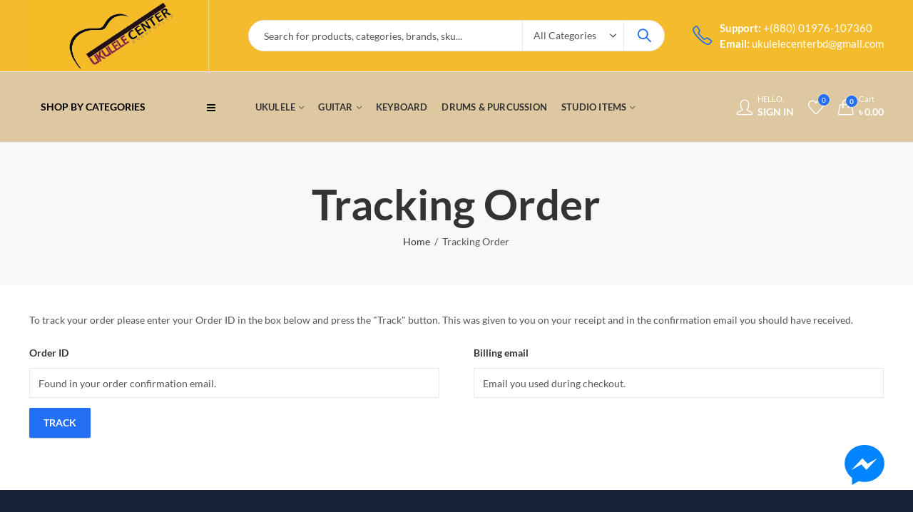

--- FILE ---
content_type: text/html; charset=UTF-8
request_url: https://ukulelecenterbd.com/tracking-order/
body_size: 25136
content:
<!DOCTYPE html>
<html lang="en-US" class="no-js">
<head>
		<meta charset="UTF-8" />
	<meta name="viewport" content="width=device-width, initial-scale=1.0, maximum-scale=1.0, user-scalable=no" />
	<link rel="profile" href="https://gmpg.org/xfn/11" />	
						<script>document.documentElement.className = document.documentElement.className + ' yes-js js_active js'</script>
				<script>(function(html){html.className = html.className.replace(/\bno-js\b/,'js')})(document.documentElement);</script><meta name='robots' content='index, follow, max-image-preview:large, max-snippet:-1, max-video-preview:-1' />
<script>window._wca = window._wca || [];</script>

	<!-- This site is optimized with the Yoast SEO plugin v19.4 - https://yoast.com/wordpress/plugins/seo/ -->
	<title>Tracking Order - Ukulele Center Bangladesh</title>
	<meta name="description" content="Ukulele Center Bangladesh is a quality, Authentic and best ukulele provider in Bangladesh. You will find all best branded ukulele in ukulele center Bangladesh. We offered products in very reasonable price. Ukulele price in Bangladesh is not very cheap before ukulele center Bangladesh started their operation. Ukulele Center Bangladesh is most trusted Musical instruments shop in BD" />
	<link rel="canonical" href="https://ukulelecenterbd.com/tracking-order/" />
	<meta property="og:locale" content="en_US" />
	<meta property="og:type" content="article" />
	<meta property="og:title" content="Tracking Order - Ukulele Center Bangladesh" />
	<meta property="og:description" content="Ukulele Center Bangladesh is a quality, Authentic and best ukulele provider in Bangladesh. You will find all best branded ukulele in ukulele center Bangladesh. We offered products in very reasonable price. Ukulele price in Bangladesh is not very cheap before ukulele center Bangladesh started their operation. Ukulele Center Bangladesh is most trusted Musical instruments shop in BD" />
	<meta property="og:url" content="https://ukulelecenterbd.com/tracking-order/" />
	<meta property="og:site_name" content="Ukulele Center Bangladesh" />
	<meta property="article:publisher" content="http://www.facebook.com/ukulele.bd" />
	<meta name="twitter:card" content="summary_large_image" />
	<script type="application/ld+json" class="yoast-schema-graph">{"@context":"https://schema.org","@graph":[{"@type":"Organization","@id":"https://ukulelecenterbd.com/#organization","name":"Ukulele Center Bangladesh","url":"https://ukulelecenterbd.com/","sameAs":["http://www.facebook.com/ukulele.bd"],"logo":{"@type":"ImageObject","inLanguage":"en-US","@id":"https://ukulelecenterbd.com/#/schema/logo/image/","url":"https://ukulelecenterbd.com/wp-content/uploads/2022/01/ukulele-centerbd-01.png","contentUrl":"https://ukulelecenterbd.com/wp-content/uploads/2022/01/ukulele-centerbd-01.png","width":273,"height":163,"caption":"Ukulele Center Bangladesh"},"image":{"@id":"https://ukulelecenterbd.com/#/schema/logo/image/"}},{"@type":"WebSite","@id":"https://ukulelecenterbd.com/#website","url":"https://ukulelecenterbd.com/","name":"Ukulele Center Bangladesh","description":"Ukulele Center Bangladesh one of the Trusted and Quality Musical Instrument Provider in Bangladesh Specially Ukuleles. We are committed to serve best Ukuleles and Musical Instrument at very reasonable price. We supply product all over the Bangladesh.","publisher":{"@id":"https://ukulelecenterbd.com/#organization"},"potentialAction":[{"@type":"SearchAction","target":{"@type":"EntryPoint","urlTemplate":"https://ukulelecenterbd.com/?s={search_term_string}"},"query-input":"required name=search_term_string"}],"inLanguage":"en-US"},{"@type":"WebPage","@id":"https://ukulelecenterbd.com/tracking-order/","url":"https://ukulelecenterbd.com/tracking-order/","name":"Tracking Order - Ukulele Center Bangladesh","isPartOf":{"@id":"https://ukulelecenterbd.com/#website"},"datePublished":"2019-03-27T12:21:28+00:00","dateModified":"2019-03-27T12:21:28+00:00","description":"Ukulele Center Bangladesh is a quality, Authentic and best ukulele provider in Bangladesh. You will find all best branded ukulele in ukulele center Bangladesh. We offered products in very reasonable price. Ukulele price in Bangladesh is not very cheap before ukulele center Bangladesh started their operation. Ukulele Center Bangladesh is most trusted Musical instruments shop in BD","breadcrumb":{"@id":"https://ukulelecenterbd.com/tracking-order/#breadcrumb"},"inLanguage":"en-US","potentialAction":[{"@type":"ReadAction","target":["https://ukulelecenterbd.com/tracking-order/"]}]},{"@type":"BreadcrumbList","@id":"https://ukulelecenterbd.com/tracking-order/#breadcrumb","itemListElement":[{"@type":"ListItem","position":1,"name":"Home","item":"https://ukulelecenterbd.com/"},{"@type":"ListItem","position":2,"name":"Tracking Order"}]}]}</script>
	<!-- / Yoast SEO plugin. -->


<link rel='dns-prefetch' href='//stats.wp.com' />
<link rel='dns-prefetch' href='//fonts.googleapis.com' />
<link rel='dns-prefetch' href='//s.w.org' />
<link rel="alternate" type="application/rss+xml" title="Ukulele Center Bangladesh &raquo; Feed" href="https://ukulelecenterbd.com/feed/" />
<link rel="alternate" type="application/rss+xml" title="Ukulele Center Bangladesh &raquo; Comments Feed" href="https://ukulelecenterbd.com/comments/feed/" />
	
			<meta name="theme-color" content="#2370F4">
		<!-- ukulelecenterbd.com is managing ads with Advanced Ads – https://wpadvancedads.com/ --><script id="ukule-ready">
			window.advanced_ads_ready=function(e,a){a=a||"complete";var d=function(e){return"interactive"===a?"loading"!==e:"complete"===e};d(document.readyState)?e():document.addEventListener("readystatechange",(function(a){d(a.target.readyState)&&e()}),{once:"interactive"===a})},window.advanced_ads_ready_queue=window.advanced_ads_ready_queue||[];		</script>
		<link data-optimized="1" rel='stylesheet' id='wp-block-library-css'  href='https://ukulelecenterbd.com/wp-content/litespeed/css/2713bfc46a36de9ba8e44da62b5424a6.css?ver=d1fe8' type='text/css' media='all' />
<style id='wp-block-library-inline-css' type='text/css'>.has-text-align-justify{text-align:justify}</style>
<style id='wp-block-library-theme-inline-css' type='text/css'>#start-resizable-editor-section{display:none}.wp-block-audio figcaption{color:#555;font-size:13px;text-align:center}.is-dark-theme .wp-block-audio figcaption{color:hsl(0 0% 100% / .65)}.wp-block-code{font-family:Menlo,Consolas,monaco,monospace;color:#1e1e1e;padding:.8em 1em;border:1px solid #ddd;border-radius:4px}.wp-block-embed figcaption{color:#555;font-size:13px;text-align:center}.is-dark-theme .wp-block-embed figcaption{color:hsl(0 0% 100% / .65)}.blocks-gallery-caption{color:#555;font-size:13px;text-align:center}.is-dark-theme .blocks-gallery-caption{color:hsl(0 0% 100% / .65)}.wp-block-image figcaption{color:#555;font-size:13px;text-align:center}.is-dark-theme .wp-block-image figcaption{color:hsl(0 0% 100% / .65)}.wp-block-pullquote{border-top:4px solid;border-bottom:4px solid;margin-bottom:1.75em;color:currentColor}.wp-block-pullquote__citation,.wp-block-pullquote cite,.wp-block-pullquote footer{color:currentColor;text-transform:uppercase;font-size:.8125em;font-style:normal}.wp-block-quote{border-left:.25em solid;margin:0 0 1.75em;padding-left:1em}.wp-block-quote cite,.wp-block-quote footer{color:currentColor;font-size:.8125em;position:relative;font-style:normal}.wp-block-quote.has-text-align-right{border-left:none;border-right:.25em solid;padding-left:0;padding-right:1em}.wp-block-quote.has-text-align-center{border:none;padding-left:0}.wp-block-quote.is-large,.wp-block-quote.is-style-large{border:none}.wp-block-search .wp-block-search__label{font-weight:700}.wp-block-group.has-background{padding:1.25em 2.375em;margin-top:0;margin-bottom:0}.wp-block-separator{border:none;border-bottom:2px solid;margin-left:auto;margin-right:auto;opacity:.4}.wp-block-separator:not(.is-style-wide):not(.is-style-dots){width:100px}.wp-block-separator.has-background:not(.is-style-dots){border-bottom:none;height:1px}.wp-block-separator.has-background:not(.is-style-wide):not(.is-style-dots){height:2px}.wp-block-table thead{border-bottom:3px solid}.wp-block-table tfoot{border-top:3px solid}.wp-block-table td,.wp-block-table th{padding:.5em;border:1px solid;word-break:normal}.wp-block-table figcaption{color:#555;font-size:13px;text-align:center}.is-dark-theme .wp-block-table figcaption{color:hsl(0 0% 100% / .65)}.wp-block-video figcaption{color:#555;font-size:13px;text-align:center}.is-dark-theme .wp-block-video figcaption{color:hsl(0 0% 100% / .65)}.wp-block-template-part.has-background{padding:1.25em 2.375em;margin-top:0;margin-bottom:0}#end-resizable-editor-section{display:none}</style>
<link data-optimized="1" rel='stylesheet' id='mediaelement-css'  href='https://ukulelecenterbd.com/wp-content/litespeed/css/4c48e2b6d3900e6c61ae5eab77b03877.css?ver=4dc14' type='text/css' media='all' />
<link data-optimized="1" rel='stylesheet' id='wp-mediaelement-css'  href='https://ukulelecenterbd.com/wp-content/litespeed/css/4e854dea22d614a029f06d95d7af9931.css?ver=400af' type='text/css' media='all' />
<link data-optimized="1" rel='stylesheet' id='wc-blocks-vendors-style-css'  href='https://ukulelecenterbd.com/wp-content/litespeed/css/5fa0c9eea212a2d183e484bd7cc24227.css?ver=824e9' type='text/css' media='all' />
<link data-optimized="1" rel='stylesheet' id='wc-blocks-style-css'  href='https://ukulelecenterbd.com/wp-content/litespeed/css/8e2f0f7b66351ed950cbce24b9d6669f.css?ver=d40b3' type='text/css' media='all' />
<link data-optimized="1" rel='stylesheet' id='contact-form-7-css'  href='https://ukulelecenterbd.com/wp-content/litespeed/css/46e917471c716cbcb4872b6a6cbf6eb8.css?ver=934a6' type='text/css' media='all' />
<link data-optimized="1" rel='stylesheet' id='fbmsg-css-css'  href='https://ukulelecenterbd.com/wp-content/litespeed/css/c6afbe32666f9d844923e1d0d41ffc5c.css?ver=b5e96' type='text/css' media='all' />
<link data-optimized="1" rel='stylesheet' id='kapee-ext-front-css'  href='https://ukulelecenterbd.com/wp-content/litespeed/css/bd506212e56fcf49d46a7fe0286115b9.css?ver=a458c' type='text/css' media='all' />
<link data-optimized="1" rel='stylesheet' id='ewd-uasp-jquery-datepicker-css-css'  href='https://ukulelecenterbd.com/wp-content/litespeed/css/ad81615e5e35aba7d754618a53f015fa.css?ver=4d49d' type='text/css' media='all' />
<link data-optimized="1" rel='stylesheet' id='ewd-otp-style-css'  href='https://ukulelecenterbd.com/wp-content/litespeed/css/a4de1feb0d7fb44648908aa882727cd8.css?ver=9d53e' type='text/css' media='all' />
<link data-optimized="1" rel='stylesheet' id='yahoo-pure-buttons-css'  href='https://ukulelecenterbd.com/wp-content/litespeed/css/6c5b08aa2613f844011e2ed9a7efa705.css?ver=e94ab' type='text/css' media='all' />
<link data-optimized="1" rel='stylesheet' id='yahoo-pure-forms-css'  href='https://ukulelecenterbd.com/wp-content/litespeed/css/da5c5be25b336ac6f9413515104c4f4f.css?ver=7b51d' type='text/css' media='all' />
<link data-optimized="1" rel='stylesheet' id='yahoo-pure-forms-nr-css'  href='https://ukulelecenterbd.com/wp-content/litespeed/css/af65ecefc602827dc99a8198b8420e18.css?ver=3a701' type='text/css' media='all' />
<link data-optimized="1" rel='stylesheet' id='yahoo-pure-grids-css'  href='https://ukulelecenterbd.com/wp-content/litespeed/css/e6978cc223f5d6f8994e07dfa9637206.css?ver=e2c87' type='text/css' media='all' />
<link data-optimized="1" rel='stylesheet' id='yahoo-pure-grids-nr-css'  href='https://ukulelecenterbd.com/wp-content/litespeed/css/646f8a20e80b68a6aebf6b8f8fb46892.css?ver=ed865' type='text/css' media='all' />
<link data-optimized="1" rel='stylesheet' id='woo-related-products-css'  href='https://ukulelecenterbd.com/wp-content/litespeed/css/c3bb657d3cbc12bcb811a23592863aae.css?ver=14c07' type='text/css' media='all' />
<link data-optimized="1" rel='stylesheet' id='owl-carousel-stylesheet-css'  href='https://ukulelecenterbd.com/wp-content/litespeed/css/33a82d977ef0cc74cba6c87052f94ddc.css?ver=f761e' type='text/css' media='all' />
<style id='woocommerce-inline-inline-css' type='text/css'>.woocommerce form .form-row .required{visibility:visible}</style>
<link data-optimized="1" rel='stylesheet' id='aws-style-css'  href='https://ukulelecenterbd.com/wp-content/litespeed/css/89aa4b4b6678b83a9142e679abe740c8.css?ver=7fddb' type='text/css' media='all' />
<link data-optimized="1" rel='stylesheet' id='js_composer_front-css'  href='https://ukulelecenterbd.com/wp-content/litespeed/css/807a743129ca60b7560a91e06758ad78.css?ver=de304' type='text/css' media='all' />
<link data-optimized="1" rel='stylesheet' id='redux-google-fonts-kapee_options-css'  href='https://ukulelecenterbd.com/wp-content/litespeed/css/d771e3ab17874d87ec802e9059a07d1f.css?ver=07d1f' type='text/css' media='all' />
<link data-optimized="1" rel='stylesheet' id='kapee-style-css'  href='https://ukulelecenterbd.com/wp-content/litespeed/css/62491924d37622d0f3706897d00c0a77.css?ver=ac3e1' type='text/css' media='all' />
<link data-optimized="1" rel='stylesheet' id='kapee-default-fonts-css'  href='https://ukulelecenterbd.com/wp-content/litespeed/css/35c521577a40e9649c518db500ce8daa.css?ver=e8daa' type='text/css' media='all' />
<link data-optimized="1" rel='stylesheet' id='bootstrap-css'  href='https://ukulelecenterbd.com/wp-content/litespeed/css/0b0e9bcfff56a96637f8d037fae7ad4b.css?ver=7d155' type='text/css' media='all' />
<link data-optimized="1" rel='stylesheet' id='kapee-woocommerce-css'  href='https://ukulelecenterbd.com/wp-content/litespeed/css/384b456c01501a5c73bbe5481762595d.css?ver=079e0' type='text/css' media='all' />
<link data-optimized="1" rel='stylesheet' id='font-awesome-css'  href='https://ukulelecenterbd.com/wp-content/litespeed/css/bfb29ebff82950cbb9d878d557ac7907.css?ver=14af0' type='text/css' media='all' />
<link data-optimized="1" rel='stylesheet' id='kapee-fonts-css'  href='https://ukulelecenterbd.com/wp-content/litespeed/css/19a1e7c9c2d3d64fd21275dfe30a5c7b.css?ver=9521d' type='text/css' media='all' />
<link data-optimized="1" rel='stylesheet' id='simple-line-css'  href='https://ukulelecenterbd.com/wp-content/litespeed/css/93169b0892ce10e5e157a1d68da40105.css?ver=4a2ef' type='text/css' media='all' />
<link data-optimized="1" rel='stylesheet' id='owl-carousel-css'  href='https://ukulelecenterbd.com/wp-content/litespeed/css/7a7dde9c7761d1b57eb9ea70328ab169.css?ver=e563e' type='text/css' media='all' />
<link data-optimized="1" rel='stylesheet' id='slick-css'  href='https://ukulelecenterbd.com/wp-content/litespeed/css/71949d2248e6799ff9cd9e00168eabb6.css?ver=4360a' type='text/css' media='all' />
<link data-optimized="1" rel='stylesheet' id='animate-css'  href='https://ukulelecenterbd.com/wp-content/litespeed/css/310fb0be20645d2c5bc2f920fb907ef4.css?ver=dff66' type='text/css' media='all' />
<link data-optimized="1" rel='stylesheet' id='magnific-popup-css'  href='https://ukulelecenterbd.com/wp-content/litespeed/css/9803e7381d428581c6b53f657b6fc74c.css?ver=4a7b4' type='text/css' media='all' />
<link data-optimized="1" rel='stylesheet' id='kapee-basic-css'  href='https://ukulelecenterbd.com/wp-content/litespeed/css/40fa1f6cd0b3a8472f28dccce984db7e.css?ver=c5a7b' type='text/css' media='all' />
<style id='kapee-basic-inline-css' type='text/css'>text,select,textarea,number,div.nsl-container .nsl-button-default div.nsl-button-label-container{font-family:Lato,sans-serif}::-webkit-input-placeholder{font-family:Lato,sans-serif}:-moz-placeholder{font-family:Lato,sans-serif}::-moz-placeholder{font-family:Lato,sans-serif}:-ms-input-placeholder{font-family:Lato,sans-serif}.wrapper-boxed .site-wrapper,.site-wrapper .container,.wrapper-boxed .header-sticky{max-width:100%}.kapee-site-preloader{background-color:#2370f4;background-image:url()}.header-logo .logo,.header-logo .logo-light{max-width:252px}.header-logo .sticky-logo{max-width:98px}.header-logo .mobile-logo{max-width:86px}@media (max-width:991px){.header-logo .logo,.header-logo .logo-light,.header-logo .mobile-logo{max-width:86px}}body{color:#555}select option,.kapee-ajax-search .search-field,.kapee-ajax-search .product_cat,.close-sidebar:before,.products .product-cats a,.products:not(.product-style-2) .whishlist-button a:before,.products.list-view .whishlist-button a:before,.products .woocommerce-loop-category__title .product-count,.woocommerce div.product .kapee-breadcrumb,.woocommerce div.product .kapee-breadcrumb a,.product_meta>span span,.product_meta>span a,.multi-step-checkout .panel-heading,.kapee-tabs.tabs-classic .nav-tabs .nav-link,.kapee-tour.tour-classic .nav-tabs .nav-link,.kapee-accordion[class*="accordion-icon-"] .card-title a:after,.woocommerce table.wishlist_table tr td.product-remove a:before,.slick-slider button.slick-arrow,.owl-carousel .owl-nav button[class*="owl-"],.owl-nav-arrow .owl-carousel .owl-nav button[class*="owl-"],.owl-nav-arrow .owl-carousel .owl-nav button[class*="owl-"]:hover,.kapee-mobile-menu ul.mobile-main-menu li.menu-item-has-children>.menu-toggle{color:#555}a,label,thead th,.kapee-dropdown ul.sub-dropdown li a,div[class*="wpml-ls-legacy-dropdown"] .wpml-ls-sub-menu a,div[class*="wcml-dropdown"] .wcml-cs-submenu li a,.woocommerce-currency-switcher-form .dd-options a.dd-option,.header-topbar ul li li a,.header-topbar ul li li a:not([href]):not([tabindex]),.header-myaccount .myaccount-items li a,.search-results-wrapper .autocomplete-suggestions,.trending-search-results,.kapee-ajax-search .trending-search-results ul li a,.trending-search-results .recent-search-title,.trending-search-results .trending-title,.entry-date,.format-link .entry-content a,.woocommerce .widget_price_filter .price_label span,.woocommerce-or-login-with,.products-header .product-show span,.fancy-rating-summery .rating-avg,.rating-histogram .rating-star,div.product p.price,div.product span.price,.product-buttons a:before,.whishlist-button a:before,.product-buttons a.compare:before,.woocommerce div.summary a.compare,.woocommerce div.summary .countdown-box .product-countdown>span span,.woocommerce div.summary .price-summary span,.woocommerce div.summary .product-offers-list .product-offer-item,.woocommerce div.summary .product_meta>span,.quantity input[type="button"],.woocommerce div.summary-inner>.product-share .share-label,.woocommerce div.summary .items-total-price-button .item-price,.woocommerce div.summary .items-total-price-button .items-price,.woocommerce div.summary .items-total-price-button .total-price,.woocommerce-tabs .woocommerce-Tabs-panel--seller ul li span:not(.details),.single-product-page>.kapee-bought-together-products .items-total-price-button .item-price,.single-product-page>.kapee-bought-together-products .items-total-price-button .items-price,.single-product-page>.kapee-bought-together-products .items-total-price-button .total-price,.single-product-page>.woocommerce-tabs .items-total-price-button .item-price,.single-product-page>.woocommerce-tabs .items-total-price-button .items-price,.single-product-page>.woocommerce-tabs .items-total-price-button .total-price,.woocommerce-cart .cart-totals .cart_totals tr th,.wcppec-checkout-buttons__separator,.multi-step-checkout .user-info span:last-child,.tabs-layout.tabs-normal .nav-tabs .nav-item.show .nav-link,.tabs-layout.tabs-normal .nav-tabs .nav-link.active,.kapee-tabs.tabs-classic .nav-tabs .nav-link.active,.kapee-tour.tour-classic .nav-tabs .nav-link.active,.kapee-accordion.accordion-outline .card-header a,.kapee-accordion.accordion-outline .card-header a:after,.kapee-accordion.accordion-pills .card-header a,.wishlist_table .product-price,.mfp-close-btn-in .mfp-close,.woocommerce ul.cart_list li span.amount,.woocommerce ul.product_list_widget li span.amount,.gallery-caption,.kapee-mobile-menu ul.mobile-main-menu li>a{color:#333}a:hover,.header-topbar .header-col ul li li:hover a,.header-myaccount .myaccount-items li:hover a,.header-myaccount .myaccount-items li i,.kapee-ajax-search .trending-search-results ul li:hover a,.kapee-mobile-menu ul.mobile-main-menu li>a:hover,.kapee-mobile-menu ul.mobile-main-menu li.active>a,.mobile-topbar-wrapper span a:hover,.products .product-cats a:hover,.woocommerce div.summary a.compare:hover,.format-link .entry-content a:hover{color:#2370F4}.ajax-search-style-3 .search-submit,.ajax-search-style-4 .search-submit,.customer-support::before,.kapee-pagination .next,.kapee-pagination .prev,.woocommerce-pagination .next,.woocommerce-pagination .prev,.fancy-square-date .entry-date .date-day,.entry-category a,.entry-post .post-highlight,.read-more-btn,.read-more-btn .more-link,.read-more-button-fill .read-more-btn .more-link,.post-navigation a:hover .nav-title,.nav-archive:hover a,.format-link .entry-link:before,.format-quote .entry-quote:before,.format-quote .entry-quote:after,blockquote cite,blockquote cite a,.comment-reply-link,.widget .maxlist-more a,.widget_calendar tbody td a,.widget_calendar tfoot td a,.portfolio-post-loop .categories,.portfolio-post-loop .categories a,.woocommerce form .woocommerce-rememberme-lost_password label,.woocommerce form .woocommerce-rememberme-lost_password a,.woocommerce-new-signup .button,.products-header .products-view a.active,.products .product-wrapper:hover .product-title a,.products:not(.product-style-2) .whishlist-button .yith-wcwl-wishlistaddedbrowse a:before,.products:not(.product-style-2) .whishlist-button .yith-wcwl-wishlistexistsbrowse a:before,.products.list-view .whishlist-button .yith-wcwl-wishlistaddedbrowse a:before,.products.list-view .whishlist-button .yith-wcwl-wishlistexistsbrowse a:before,.woocommerce div.product .kapee-breadcrumb a:hover,.woocommerce div.summary .countdown-box .product-countdown>span,.woocommerce div.product div.summary .sold-by a,.woocommerce-tabs .woocommerce-Tabs-panel--seller ul li.seller-name span.details a,.products .product-category.category-style-1:hover .woocommerce-loop-category__title,.woocommerce div.summary .product-term-text,.tab-content-wrap .accordion-title.open,.tab-content-wrap .accordion-title.open:after,table.shop_table td .amount,.woocommerce-cart .cart-totals .shipping-calculator-button,.woocommerce-MyAccount-navigation li a::before,.woocommerce-account .addresses .title .edit,.woocommerce-Pagination a.button,.woocommerce table.my_account_orders .woocommerce-orders-table__cell-order-number a,.woocommerce-checkout .woocommerce-info .showcoupon,.multi-step-checkout .panel.completed .panel-title:after,.multi-step-checkout .panel-title .step-numner,.multi-step-checkout .logged-in-user-info .user-logout,.multi-step-checkout .panel-heading .edit-action,.kapee-testimonials.image-middle-center .testimonial-description:before,.kapee-testimonials.image-middle-center .testimonial-description:after,.products-and-categories-box .section-title h3,.categories-sub-categories-box .sub-categories-content .show-all-cate a,.categories-sub-categories-vertical .show-all-cate a,.kapee-hot-deal-products.after-product-price .products .product-countdown>span,.kapee-hot-deal-products.after-product-price .products .product-countdown>span>span,.kapee-tabs.tabs-outline .nav-tabs .nav-link.active,.kapee-tour.tour-outline .nav-tabs .nav-link.active,.kapee-accordion.accordion-outline .card-header a:not(.collapsed),.kapee-accordion.accordion-outline .card-header a:not(.collapsed):after,.kapee-button .btn-style-outline.btn-color-primary,.kapee-button .btn-style-link.btn-color-primary,.mobile-nav-tabs li.active{color:#2370f4}input[type="checkbox"]::before,.minicart-header .minicart-title,.minicart-header .close-sidebar:before,.header-cart-count,.header-wishlist-count,.header-compare-count,.page-numbers.current,.page-links>span.current .page-number,.entry-date .date-year,.fancy-box2-date .entry-date,.post-share .meta-share-links .kapee-social a,.read-more-button .read-more-btn .more-link,.read-more-button-fill .read-more-btn .more-link:hover,.format-link .entry-link a,.format-quote .entry-quote,.format-quote .entry-quote .quote-author a,.widget .tagcloud a:hover,.widget .tagcloud a:focus,.widget.widget_tag_cloud a:hover,.widget.widget_tag_cloud a:focus,.wp_widget_tag_cloud a:hover,.wp_widget_tag_cloud a:focus,.kapee-back-to-top,.kapee-posts-lists .post-categories a,.kapee-recent-posts .post-categories a,.widget.widget_layered_nav li.chosen a:after,.widget.widget_rating_filter li.chosen a:after,.filter-categories a.active,.portfolio-post-loop .action-icon a:before,.portfolio-style-3 .portfolio-post-loop .entry-content-wrapper .categories,.portfolio-style-3 .portfolio-post-loop .entry-content-wrapper a,.portfolio-style-4 .portfolio-post-loop .entry-content-wrapper .categories,.portfolio-style-4 .portfolio-post-loop .entry-content-wrapper a,.portfolio-style-5 .portfolio-post-loop .entry-content-wrapper .categories,.portfolio-style-5 .portfolio-post-loop .entry-content-wrapper a,.portfolio-style-6 .portfolio-post-loop .entry-content-wrapper .categories,.portfolio-style-6 .portfolio-post-loop .entry-content-wrapper a,.portfolio-style-7 .portfolio-post-loop .entry-content-wrapper .categories,.portfolio-style-7 .portfolio-post-loop .entry-content-wrapper a,.customer-login-left,.customer-signup-left,.customer-login-left h2,.customer-signup-left h2,.products.product-style-1.grid-view .product-buttons .whishlist-button a,.products.product-style-1.grid-view .product-buttons .compare-button a,.products.product-style-1.grid-view .product-buttons .quickview-button a,.products:not(.product-style-2).grid-view .product-buttons .cart-button a,.products.list-view .product-buttons .cart-button a,.products .product .product-countdown>span,.products .product .product-countdown>span>span,.kapee-hot-deal-products .kapee-deal-date,.products.product-style-1.grid-view .product-buttons a:before,.products:not(.product-style-1):not(.product-style-2) .cart-button a:before,.woocommerce-account .user-info .display-name,.multi-step-checkout .panel.active .panel-heading,.multi-step-checkout .checkout-next-step a,.kapee-team.image-top-with-box .color-scheme-inherit .member-info,.kapee-team.image-top-with-box-2 .color-scheme-inherit .member-info,.kapee-team.image-top-with-box .color-scheme-inherit .member-info h3,.kapee-team.image-top-with-box-2 .color-scheme-inherit .member-info h3,.kapee-team .color-scheme-inherit .member-social a,.kapee-team.image-middle-swap-box .color-scheme-inherit .flip-front,.kapee-team.image-middle-swap-box .color-scheme-inherit .flip-front h3,.kapee-team.image-middle-swap-box .color-scheme-inherit .member-info,.kapee-team.image-middle-swap-box .color-scheme-inherit .member-info h3,.kapee-team.image-bottom-overlay .color-scheme-inherit .member-info .kapee-team.image-bottom-overlay .color-scheme-inherit .member-info h3,.kapee-tabs.tabs-pills .nav-tabs .nav-link.active,.kapee-tour.tour-pills .nav-tabs .nav-link.active,.kapee-accordion.accordion-pills .card-header a:not(.collapsed),.kapee-accordion.accordion-pills .card-header a:not(.collapsed):after,.kapee-social.icons-theme-colour a:hover,.owl-carousel .owl-nav button[class*="owl-"]:hover,.slick-slider .slick-arrow:hover,.kapee-button .btn-style-outline.btn-color-primary:hover,.mobile-menu-header a,.mobile-menu-header a:before,#yith-wcwl-popup-message,.mobile-menu-header a:hover{color:#fff}.woocommerce-new-signup .button,.kapee-video-player .video-play-btn,.mobile-nav-tabs li.active{background-color:#fff}input[type="radio"]::before,input[type="checkbox"]::before,.header-cart-count,.header-wishlist-count,.header-compare-count,.minicart-header,.page-numbers.current,.page-links>span.current .page-number,.entry-date .date-year,.fancy-box2-date .entry-date,.entry-meta .meta-share-links,.read-more-button .read-more-btn .more-link,.read-more-button-fill .read-more-btn .more-link:hover,.format-link .entry-link,.format-quote .entry-quote,.related.posts>h3:after,.related.portfolios>h3:after,.comment-respond>h3:after,.comments-area>h3:after,.portfolio-entry-summary h3:after,.widget-title-bordered-short .widget-title::before,.widget-title-bordered-full .widget-title::before,.widget .tagcloud a:hover,.widget .tagcloud a:focus,.widget.widget_tag_cloud a:hover,.widget.widget_tag_cloud a:focus,.wp_widget_tag_cloud a:hover,.wp_widget_tag_cloud a:focus,.kapee-back-to-top,.kapee-posts-lists .post-categories a,.kapee-recent-posts .post-categories a,.woocommerce .widget_price_filter .ui-slider .ui-slider-range,.woocommerce .widget_price_filter .ui-slider .ui-slider-handle,.widget.widget_layered_nav li.chosen a:before,.widget.widget_rating_filter li.chosen a:before,.filter-categories a.active,.customer-login-left,.customer-signup-left,.products.product-style-1.grid-view .product-buttons .whishlist-button a,.products.product-style-1.grid-view .product-buttons .compare-button a,.products.product-style-1.grid-view .product-buttons .quickview-button a,.products:not(.product-style-2).grid-view .product-buttons .cart-button a,.products.list-view .product-buttons .cart-button a,.products .product .product-countdown>span,.tabs-layout .tabs li:after,section.related>h2::after,section.upsells>h2::after,div.cross-sells>h2::after,section.recently-viewed>h2::after,.woocommerce-account .kapee-user-profile,.multi-step-checkout .panel.active .panel-heading,.kapee-countdown.countdown-box .product-countdown>span,.kapee-hot-deal-products .kapee-deal-date,.kapee-hot-deal-products .progress-bar,.tabs-layout.tabs-line .nav-tabs .nav-link::after,.kapee-team.image-top-with-box-2 .member-info,.kapee-team.image-middle-swap-box .member-info,.kapee-team.image-top-with-box .member-info,.kapee-team.image-middle-swap-box .flip-front,.kapee-team.image-bottom-overlay .member-info,.kapee-team.image-bottom-overlay .member-info::before,.kapee-team.image-bottom-overlay .member-info::after,.kapee-video-player .video-wrapper:hover .video-play-btn,.kapee-tabs.tabs-line .nav-tabs .nav-link::after,.kapee-tabs.tabs-pills .nav-tabs .nav-link.active,.kapee-tour.tour-line .nav-tabs .nav-link::after,.kapee-tour.tour-pills .nav-tabs .nav-link.active,.kapee-accordion.accordion-pills .card-header a:not(.collapsed),.kapee-social.icons-theme-colour a:hover,.owl-carousel .owl-nav button[class*="owl-"]:hover,.owl-carousel .owl-dots .owl-dot.active span,.slick-slider .slick-arrow:hover,.kapee-button .btn-style-flat.btn-color-primary,.kapee-button .btn-style-outline.btn-color-primary:hover,#yith-wcwl-popup-message,.mobile-menu-header,.slick-slider .slick-dots li.slick-active button{background-color:#2370f4}.kapee-dropdown ul.sub-dropdown,div[class*="wpml-ls-legacy-dropdown"] .wpml-ls-sub-menu,div[class*="wcml-dropdown"] .wcml-cs-submenu,.woocommerce-currency-switcher-form .dd-options,.header-mini-search .kapee-mini-ajax-search,.entry-content-wrapper,.myaccount-items,.search-results-wrapper .autocomplete-suggestions,.trending-search-results,.kapee-search-popup,.kapee-login-signup .social-log span,.entry-content-wrapper,.entry-date,.entry-post .post-highlight span:before,.woocommerce .widget_price_filter .ui-slider .ui-slider-handle::after,.widget.widget_layered_nav li a:before,.widget.widget_rating_filter li a:before,.widget.kapee_widget_product_sorting li.chosen a:after,.widget.kapee_widget_price_filter_list li.chosen a:after,.widget.kapee_widget_product_sorting li.chosen a:after,.widget.kapee_widget_price_filter_list li.chosen a:after,.kapee-login-signup,.kapee-signin-up-popup,.kapee-minicart-slide,.fancy-rating-summery,.product-style-2.grid-view .product-buttons a,.products.product-style-4.grid-view div.product:hover .product-info,.products.product-style-4.grid-view div.product:hover .product-variations,.products.product-style-5.grid-view .product-buttons-variations,.products:not(.product-style-5):not(.list-view) .product-variations,.kapee-quick-view,.woocommerce div.product div.images .woocommerce-product-gallery__trigger,.woocommerce-product-gallery .product-video-btn a,.product-navigation-share .kapee-social,.product-navigation .product-info-wrap,.woocommerce div.summary .countdown-box .product-countdown>span,.woocommerce div.summary .price-summary,.woocommerce div.summary .product-term-detail,.kapee-product-sizechart,.kapee-bought-together-products .kapee-out-of-stock,.multi-step-checkout .panel-title.active .step-numner,.tabs-layout.tabs-normal .nav-tabs .nav-item.show .nav-link,.tabs-layout.tabs-normal .nav-tabs .nav-link.active,.kapee-tabs.tabs-classic .nav-tabs .nav-link.active,.kapee-tabs.tabs-classic .nav-tabs+.tab-content,.kapee-tour.tour-classic .nav-tabs .nav-link.active,.kapee-tour.tour-classic .nav-tabs+.tab-content .tab-pane,.slick-slider button.slick-arrow,.owl-carousel .owl-nav button[class*="owl-"],.kapee-canvas-sidebar,.kapee-mobile-menu,.kapee-mobile-navbar{background-color:#fff}select option{background-color:#fff}.header-topbar ul li li:hover a,.search-results-wrapper .autocomplete-selected,.trending-search-results ul li:hover a,.header-myaccount .myaccount-items li:hover a,.kapee-navigation ul.sub-menu>li:hover>a,.kapee-minicart-slide .mini_cart_item:hover,.woocommerce-MyAccount-navigation li.is-active a,.woocommerce-MyAccount-navigation li:hover a{background-color:#f5faff}.woocommerce .widget_price_filter .price_slider_wrapper .ui-widget-content,.owl-carousel .owl-dots .owl-dot span{background-color:#e9e9e9}.portfolio-post-loop .post-thumbnail:after{background-color:rgb(35 112 244 / .4)}.portfolio-style-4 .portfolio-post-loop .post-thumbnail:after,.portfolio-style-5 .portfolio-post-loop .post-thumbnail:after,.portfolio-style-6 .portfolio-post-loop .post-thumbnail:after,.portfolio-style-7 .portfolio-post-loop .post-thumbnail:after{background-color:rgb(35 112 244 / .7)}.portfolio-post-loop .action-icon a:hover:before,.portfolio-style-3 .portfolio-post-loop .entry-content-wrapper,.portfolio-style-3 .portfolio-post-loop .action-icon a:hover:before{background-color:rgb(35 112 244)}fieldset,input[type="text"],input[type="email"],input[type="url"],input[type="password"],input[type="search"],input[type="number"],input[type="tel"],input[type="range"],input[type="date"],input[type="month"],input[type="week"],input[type="time"],input[type="datetime"],input[type="datetime-local"],input[type="color"],textarea,select,input[type="checkbox"],input[type="radio"],.exclamation-mark:before,.question-mark:before,.select2-container--default .select2-selection--multiple,.select2-container--default .select2-selection--single,tr,.kapee-search-popup .kapee-ajax-search .searchform,.tag-social-share .single-tags a,.widget .tagcloud a,.widget.widget_tag_cloud a,.wp_widget_tag_cloud a,.widget_calendar table,.widget_calendar caption,.widget_calendar td,.widget div[class*="wpml-ls-legacy-dropdown"] a.wpml-ls-item-toggle,.widget div[class*="wcml-dropdown"] .wcml-cs-item-toggle,.widget .woocommerce-currency-switcher-form .dd-select .dd-selected,.widget.widget_layered_nav li a:before,.widget.widget_rating_filter li a:before,.products:not(.product-style-1):not(.product-style-2) .product-buttons .compare-button a,.products:not(.product-style-1):not(.product-style-2) .product-buttons .quickview-button a,.products.list-view .product-buttons .compare-button a,.products.list-view .product-buttons .quickview-button a,.woocommerce-product-gallery .product-gallery-image,.product-gallery-thumbnails .slick-slide,.kapee-swatches .swatch-color span,.woocommerce div.summary .kapee-bought-together-products,.single-product-page>.kapee-bought-together-products,.accordion-layout .tab-content-wrap,.toggle-layout .tab-content-wrap,.woocommerce-MyAccount-navigation ul,.products-and-categories-box .section-inner.row,.kapee-product-categories-thumbnails.categories-circle .category-image,.kapee-product-brands.brand-circle .brand-image,.kapee-tabs.tabs-classic .nav-tabs+.tab-content,.kapee-tour.tour-classic .nav-tabs .nav-link,.kapee-tour.tour-classic .nav-tabs+.tab-content .tab-pane,.kapee-accordion.accordion-classic .card,#wcfm_products_manage_form_wc_product_kapee_offer_expander .kapee_offer_option,#wcfm_products_manage_form_wc_product_kapee_offer_expander .kapee_service_option{border-top-width:1px;border-bottom-width:1px;border-left-width:1px;border-right-width:1px;border-style:solid;border-color:#e9e9e9}.kapee-pagination,.woocommerce-pagination,.post-navigation,.comment-list .children,.comment-navigation .nex-prev-nav,.woocommerce div.summary .price-summary .total-discount,.woocommerce div.summary .price-summary .overall-discount,.woocommerce div.summary .kapee-bought-together-products .items-total-price-button,.single-product-page>.kapee-bought-together-products .items-total-price-button .items-total-price>div:last-child,.single-product-page>.woocommerce-tabs .items-total-price-button .items-total-price>div:last-child,.woocommerce table.shop_table td,.woocommerce-checkout .woocommerce-form-coupon-toggle .woocommerce-info,.kapee-accordion.accordion-line .card,.kapee-mobile-menu ul.mobile-main-menu>li:first-child{border-top-width:1px;border-top-style:solid;border-top-color:#e9e9e9}.single-featured-image-header,.kapee-dropdown ul.sub-dropdown li a,div[class*="wpml-ls-legacy-dropdown"] .wpml-ls-sub-menu a,div[class*="wcml-dropdown"] .wcml-cs-submenu li a,.woocommerce-currency-switcher-form .dd-options a.dd-option,.header-myaccount .myaccount-items li a,.post-navigation,.comment-list>li:not(:last-child),.comment-navigation .nex-prev-nav,.widget,.widget-title-bordered-full .widget-title,.widget_rss ul li:not(:last-child),.kapee-posts-lists .widget-post-item:not(:last-child),.kapee-recent-posts .widget-post-item:not(:last-child),.kapee-tab-posts .widget-post-item:not(:last-child),.kapee-widget-portfolios-list:not(.style-3) .widget-portfolio-item:not(:last-child),.kapee-recent-comments .post-comment:not(:last-child),.kapee-tab-posts .post-comment:not(:last-child),.woocommerce ul.cart_list li:not(:last-child),.woocommerce ul.product_list_widget li:not(:last-child),.woocommerce-or-login-with:after,.woocommerce-or-login-with:before,.woocommerce-or-login-with:after,.woocommerce-or-login-with:before,.kapee-login-signup .social-log:after,.kapee-minicart-slide .mini_cart_item,.empty-cart-browse-categories .browse-categories-title,.products-header,.kapee-filter-widgets .kapee-filter-inner,.products.list-view div.product:not(.product-category) .product-wrapper,.kapee-product-sizechart .sizechart-header h2,.tabs-layout .tabs,.wishlist_table.mobile>li,.woocommerce-cart table.cart,.woocommerce-MyAccount-navigation li:not(:last-child) a,.woocommerce-checkout .woocommerce-form-coupon-toggle .woocommerce-info,.section-heading,.tabs-layout.tabs-normal .nav-tabs,.products-and-categories-box .section-title,.kapee-accordion.accordion-classic .card-header,.kapee-accordion.accordion-line .card:last-child,.kapee-mobile-menu ul.mobile-main-menu li a,.mobile-topbar>*:not(:last-child){border-bottom-width:1px;border-bottom-style:solid;border-bottom-color:#e9e9e9}.kapee-heading.separator-underline .separator-right{border-bottom-color:#2370f4}.kapee-ajax-search .search-field,.kapee-ajax-search .product_cat,.products-and-categories-box .section-categories,.products-and-categories-box .section-banner,.kapee-tabs.tabs-classic .nav-tabs .nav-link{border-right-width:1px;border-right-style:solid;border-right-color:#e9e9e9}.kapee-mobile-menu ul.mobile-main-menu li.menu-item-has-children>.menu-toggle,.single-product-page>.kapee-bought-together-products .items-total-price-button,.single-product-page .woocommerce-tabs .kapee-bought-together-products .items-total-price-button,.kapee-tabs.tabs-classic .nav-tabs .nav-link{border-left-width:1px;border-left-style:solid;border-left-color:#e9e9e9}.kapee-tour.tour-classic.position-left .nav-tabs .nav-link.active,blockquote,.wp-block-quote,.wp-block-quote[style*="text-align:right"],.kapee-video-player .video-play-btn:before{border-left-color:#2370f4}.kapee-video-player .video-wrapper:hover .video-play-btn:before{border-left-color:#fff}.kapee-tour.tour-classic.position-right .nav-tabs .nav-link.active{border-right-color:#2370f4}.kapee-social.icons-theme-colour a,.kapee-spinner::before,.loading::before,.woocommerce .blockUI.blockOverlay::before,.widget_shopping_cart .widget_shopping_cart_footer,.dokan-report-abuse-button.working::before,.kapee-accordion.accordion-outline .card-header a,.kapee-vendors-list .store-product{border-color:#e9e9e9}.kapee-tabs.tabs-classic .nav-tabs .nav-link{border-top-color:#e9e9e9}.tabs-layout.tabs-normal .nav-tabs .nav-item.show .nav-link,.tabs-layout.tabs-normal .nav-tabs .nav-link.active,.woocommerce ul.cart_list li dl,.woocommerce ul.product_list_widget li dl{border-left-color:#e9e9e9}.tabs-layout.tabs-normal .nav-tabs .nav-item.show .nav-link,.tabs-layout.tabs-normal .nav-tabs .nav-link.active{border-right-color:#e9e9e9}.read-more-button-fill .read-more-btn .more-link,.tag-social-share .single-tags a:hover,.widget .tagcloud a:hover,.widget .tagcloud a:focus,.widget.widget_tag_cloud a:hover,.widget.widget_tag_cloud a:focus,.wp_widget_tag_cloud a:hover,.wp_widget_tag_cloud a:focus,.kapee-swatches .swatch.swatch-selected,.product-gallery-thumbnails .slick-slide.flex-active-slide,.product-gallery-thumbnails .slick-slide:hover,.woocommerce-checkout form.checkout_coupon,.tabs-layout.tabs-normal .nav-tabs .nav-item.show .nav-link,.kapee-tabs.tabs-outline .nav-tabs .nav-link.active,.kapee-tour.tour-outline .nav-tabs .nav-link.active,.kapee-accordion.accordion-outline .card-header a:not(.collapsed),.kapee-social.icons-theme-colour a:hover,.kapee-button .btn-style-outline.btn-color-primary,.kapee-button .btn-style-link.btn-color-primary,.kapee-hot-deal-products.highlighted-border{border-color:#2370f4}.widget.widget_layered_nav li.chosen a:before,.widget.widget_rating_filter li.chosen a:before,.kapee-element .section-heading h2:after,.woocommerce-account .kapee-user-profile{border-top-width:1px;border-bottom-width:1px;border-left-width:1px;border-right-width:1px;border-style:solid;border-color:#2370f4}.entry-meta .meta-share-links:after,.kapee-tabs.tabs-classic .nav-tabs .nav-link.active,.tabs-layout.tabs-normal .nav-tabs .nav-link.active,.kapee-spinner::before,.loading::before,.woocommerce .blockUI.blockOverlay::before,.dokan-report-abuse-button.working::before{border-top-color:#2370f4}.kapee-arrow:after,#add_payment_method #payment div.payment_box::after,.woocommerce-cart #payment div.payment_box::after,.woocommerce-checkout #payment div.payment_box::after{border-bottom-color:#fff}.entry-date .date-month:after{border-top-color:#fff}.button,.btn,button,input[type="button"],input[type="submit"],.button:not([href]):not([tabindex]),.btn:not([href]):not([tabindex]){color:#fff;background-color:#2370F4}.kapee-button .btn-color-default.btn-style-outline,.kapee-button .btn-color-default.btn-style-link{color:#2370F4}.kapee-button .btn-color-default.btn-style-outline,.kapee-button .btn-color-default.btn-style-link{border-color:#2370F4}.button:hover,.btn:hover,button:hover,button:focus,input[type="button"]:hover,input[type="button"]:focus,input[type="submit"]:hover,input[type="submit"]:focus,.button:not([href]):not([tabindex]):hover,.btn:not([href]):not([tabindex]):hover,.kapee-button .btn-color-default.btn-style-outline:hover{color:#fcfcfc;background-color:#2370F4}.kapee-button .btn-color-default.btn-style-link:hover{color:#2370F4}.kapee-button .btn-color-default.btn-style-outline:hover,.kapee-button .btn-color-default.btn-style-link:hover{border-color:#2370F4}div.summary form.cart .button{color:#fff;background-color:#ff9f00}div.summary form.cart .button:hover,div.summary form.cart .button:focus{color:#fcfcfc;background-color:#ff9f00}.kapee-quick-buy .kapee_quick_buy_button,.kapee-bought-together-products .add-items-to-cart{color:#fff;background-color:#FB641B}.kapee-quick-buy .kapee_quick_buy_button:hover,.kapee-quick-buy .kapee_quick_buy_button:focus,.kapee-bought-together-products .add-items-to-cart:hover,.kapee-bought-together-products .add-items-to-cart:focus{color:#fcfcfc;background-color:#FB641B}.widget_shopping_cart .button.checkout,.woocommerce-cart a.checkout-button,.woocommerce_checkout_login .checkout-next-step .btn,.woocommerce_checkout_login .checkout-next-step.btn,.woocommerce-checkout-payment #place_order{color:#fff;background-color:#FB641B}.widget_shopping_cart .button.checkout:hover,.widget_shopping_cart .button.checkout:focus,.woocommerce-cart a.checkout-button:hover,.woocommerce-cart a.checkout-button:focus,.woocommerce_checkout_login .checkout-next-step .btn:hover,.woocommerce_checkout_login .checkout-next-step .btn:focus,.woocommerce_checkout_login .checkout-next-step.btn:hover,.woocommerce_checkout_login .checkout-next-step.btn:focus,.woocommerce-checkout-payment #place_order:hover,.woocommerce-checkout-payment #place_order:focus{color:#fcfcfc;background-color:#FB641B}text,select,textarea,number,.kapee-search-popup .searchform,.kapee-search-popup .search-field,.kapee-search-popup .search-categories>select{color:#555;background-color:#fff}.mc4wp-form-fields p:first-child::before{color:#555}::-webkit-input-placeholder{color:#555}:-moz-placeholder{color:#555}::-moz-placeholder{color:#555}:-ms-input-placeholder{color:#555}::-moz-selection{color:#fff;background:#2370f4}::selection{color:#fff;background:#2370f4}.header-topbar{color:#fff}.header-topbar a{color:#FFF}.header-topbar a:hover{color:#f1f1f1}.header-topbar{border-bottom-width:1px;border-bottom-style:solid;border-bottom-color:#3885fe}.header-topbar .header-col>*,.topbar-navigation ul.menu>li:not(:first-child){border-left-width:1px;border-left-style:solid;border-left-color:#3885fe}.header-topbar .header-col>*:last-child{border-right-width:1px;border-right-style:solid;border-right-color:#3885fe}.header-topbar{max-height:42px}.header-topbar .header-col>*{line-height:40px}.header-main{color:#fff}.header-main a{color:#fff}.header-main a:hover{color:#f9f9f9}.header-main .kapee-ajax-search .searchform{border-top-width:1px;border-bottom-width:1px;border-left-width:1px;border-right-width:1px;border-style:solid;border-color:#e9e9e9}.header-main{height:100px}.header-main .search-field,.header-main .search-categories>select{color:#555}.header-main .searchform,.header-main .search-field,.header-main .search-categories>select{background-color:#fff}.header-main ::-webkit-input-placeholder{color:#555}.header-main :-moz-placeholder{color:#555}.header-main ::-moz-placeholder{color:#555}.header-main :-ms-input-placeholder{color:#555}.header-navigation{color:#fff}.header-navigation a{color:#fff}.header-navigation a:hover{color:#2370F4}.header-navigation .kapee-ajax-search .searchform{border-top-width:1px;border-bottom-width:1px;border-left-width:1px;border-right-width:1px;border-style:solid;border-color:#e9e9e9}.header-navigation{border-top-width:1px;border-top-style:solid;border-top-color:#e9e9e9}.header-navigation{border-bottom-width:1px;border-bottom-style:solid;border-bottom-color:#e9e9e9}.header-navigation,.header-navigation .main-navigation ul.menu>li>a{height:100px}.header-navigation .categories-menu-title{height:100px}.header-navigation ::-webkit-input-placeholder{color:#555}.header-navigation :-moz-placeholder{color:#555}.header-navigation ::-moz-placeholder{color:#555}.header-navigation :-ms-input-placeholder{color:#555}.header-sticky{color:#fff}.header-sticky a{color:#fff}.header-sticky a:hover{color:#f9f9f9}.header-sticky .kapee-ajax-search .searchform{border-top-width:1px;border-bottom-width:1px;border-left-width:1px;border-right-width:1px;border-style:solid;border-color:#e9e9e9}.header-sticky,.header-sticky .main-navigation ul.menu>li>a{height:56px}.header-sticky .categories-menu-title{line-height:56px}.header-sticky .search-field,.header-main .search-categories>select{color:#555}.header-sticky .searchform,.header-sticky .search-field,.header-sticky .search-categories>select{background-color:#fff}.header-sticky ::-webkit-input-placeholder{color:#555}.header-sticky :-moz-placeholder{color:#555}.header-sticky ::-moz-placeholder{color:#555}.header-sticky :-ms-input-placeholder{color:#555}.main-navigation ul.menu>li>a{color:#333}.main-navigation ul.menu>li:hover>a{color:#2370f4}.main-navigation ul.menu>li:hover>a{background-color:#ffb03a}.header-sticky .main-navigation ul.menu>li>a{color:#fff}.header-sticky .main-navigation ul.menu>li:hover>a{color:#f9f9f9}.header-sticky .main-navigation ul.menu>li:hover>a{background-color:#fff0}.categories-menu-title{background-color:#fff0;color:#000}.categories-menu{background-color:#fff2f2}.categories-menu ul.menu>li>a{color:#333}.categories-menu ul.menu>li:hover>a{color:#2370F4}.categories-menu ul.menu>li:hover>a{background-color:#f5faff}.categories-menu{border-top-width:1px;border-bottom-width:1px;border-left-width:1px;border-right-width:1px;border-style:solid;border-color:#e9e9e9}.categories-menu ul.menu>li:not(:last-child){border-bottom-width:1px;border-bottom-style:solid;border-bottom-color:#e9e9e9}.site-header ul.menu ul.sub-menu a,.kapee-megamenu-wrapper a.nav-link{color:#333}.site-header ul.menu ul.sub-menu>li:hover>a,.kapee-megamenu-wrapper li.menu-item a:hover{color:#2370F4;background-color:#f5faff}#page-title{padding-top:50px;padding-bottom:50px}.footer-main,.site-footer .caption{color:#f1f1f1}.site-footer .widget-title{color:#fff}.footer-main a,.footer-main label,.footer-main thead th{color:#fff}.footer-main a:hover{color:#f1f1f1}.site-footer text,.site-footer select,.site-footer textarea,.site-footer number{color:#555;background-color:#fff}.site-footer .mc4wp-form-fields p:first-child::before{color:#555}.site-footer ::-webkit-input-placeholder{color:#555}.site-footer :-moz-placeholder{color:#555}.site-footer ::-moz-placeholder{color:#555}.site-footer :-ms-input-placeholder{color:#555}.footer-copyright{color:#f1f1f1}.footer-copyright a{color:#fff}.footer-copyright a:hover{color:#f1f1f1}.footer-copyright{border-top-width:1px;border-top-style:solid;border-top-color:#454d5e}.woocommerce ul.cart_list li .product-title,.woocommerce ul.product_list_widget li .product-title,.widget.widget_layered_nav li .nav-title,.products .product-cats,.products.grid-view .product-title,.kapee-bought-together-products .product-title,.products .woocommerce-loop-category__title{text-overflow:ellipsis;white-space:nowrap;overflow:hidden}.product-labels span.on-sale{background-color:#388E3C}.products .product-info .on-sale,div.summary .on-sale,.woocommerce div.summary .price-summary .discount span,.woocommerce div.summary .price-summary .delivery span,.woocommerce div.summary .price-summary .overall-discount span,.woocommerce div.summary .price-summary .overall-discount{color:#388E3C}.product-labels span.new{background-color:#82B440}.product-labels span.featured{background-color:#ff9f00}.product-labels span.out-of-stock{background-color:#ff6161}.kapee-newsletter-popup input[type="submit"]{color:#fff;background-color:#2370F4}.kapee-newsletter-popup input[type="submit"]:hover{color:#fff;background-color:#2370F4}@media (max-width:991px){.site-header .header-main,.site-header .header-navigation,.site-header .header-sticky{color:#FFF;background-color:#ef8010}.ajax-search-style-1 .search-submit,.ajax-search-style-2 .search-submit,.ajax-search-style-3 .search-submit,.ajax-search-style-4 .search-submit,.header-cart-icon .header-cart-count,.header-wishlist-icon .header-wishlist-count,.header-compare-icon .header-compare-count{color:#ef8010;background-color:#FFF}.header-main a,.header-navigation a,.header-sticky a{color:#FFF}.header-main a:hover,.header-navigation a:hover,.header-sticky a:hover{color:#FFF}.site-header .header-main,.site-header .header-navigation,.site-header .header-sticky{border-color:#ef8010}.woocommerce div.summary .price-summary .price-summary-header,.woocommerce div.summary .product-term-detail .terms-header,.tabs-layout .tab-content-wrap:last-child{border-bottom-width:1px;border-bottom-style:solid;border-bottom-color:#e9e9e9}.tabs-layout .tab-content-wrap{border-top-width:1px;border-top-style:solid;border-top-color:#e9e9e9}.site-header text,.site-header select,.site-header textarea,.site-header number,.site-header input[type="search"],.header-sticky .search-categories>select,.site-header .product_cat{color:#555;background-color:#fff}.site-header ::-webkit-input-placeholder{color:#555}.site-header :-moz-placeholder{color:#555}.site-header ::-moz-placeholder{color:#555}.site-header :-ms-input-placeholder{color:#555}}@media (max-width:767px){.widget-area{background-color:#fff}.single-product-page>.kapee-bought-together-products .items-total-price-button,.single-product-page .woocommerce-tabs .kapee-bought-together-products .items-total-price-button{border-top-width:1px;border-top-style:solid;border-top-color:#e9e9e9}.products-and-categories-box .section-categories,.woocommerce-cart table.cart tr{border-bottom-width:1px;border-bottom-style:solid;border-bottom-color:#e9e9e9}.nav-subtitle{color:#333}}@media (max-width:576px){.mfp-close-btn-in .mfp-close{color:#fff}}[data-vc-full-width]{width:100vw;left:-2.5vw}@media (min-width:1670px){[data-vc-full-width]{left:calc((-100vw - -1600px) / 2)}[data-vc-full-width]:not([data-vc-stretch-content]){padding-left:calc((100vw - 1600px) / 2);padding-right:calc((100vw - 1600px) / 2)}}</style>
<link data-optimized="1" rel='stylesheet' id='jetpack_css-css'  href='https://ukulelecenterbd.com/wp-content/litespeed/css/c08774287c9b99fa511aaa479cce2020.css?ver=9e0c9' type='text/css' media='all' />
<!-- This site uses the Google Analytics by MonsterInsights plugin v6.2.0 - Using Analytics tracking - https://www.monsterinsights.com/ -->
<script type="text/javascript" data-cfasync="false">
	/* Function to detect opted out users */
	function __gaTrackerIsOptedOut() {
		return document.cookie.indexOf(disableStr + '=true') > -1;
	}

	/* Disable tracking if the opt-out cookie exists. */
	var disableStr = 'ga-disable-UA-116687601-1';
	if ( __gaTrackerIsOptedOut() ) {
		window[disableStr] = true;
	}

	/* Opt-out function */
	function __gaTrackerOptout() {
	  document.cookie = disableStr + '=true; expires=Thu, 31 Dec 2099 23:59:59 UTC; path=/';
	  window[disableStr] = true;
	}

	(function(i,s,o,g,r,a,m){i['GoogleAnalyticsObject']=r;i[r]=i[r]||function(){
		(i[r].q=i[r].q||[]).push(arguments)},i[r].l=1*new Date();a=s.createElement(o),
		m=s.getElementsByTagName(o)[0];a.async=1;a.src=g;m.parentNode.insertBefore(a,m)
	})(window,document,'script','//www.google-analytics.com/analytics.js','__gaTracker');

	__gaTracker('create', 'UA-116687601-1', 'auto');
	__gaTracker('set', 'forceSSL', true);
	__gaTracker('require', 'displayfeatures');
	__gaTracker('require', 'linkid', 'linkid.js');
	__gaTracker('send','pageview');
</script>
<!-- / Google Analytics by MonsterInsights -->
<script type="text/template" id="tmpl-variation-template">
	<div class="woocommerce-variation-description">{{{ data.variation.variation_description }}}</div>
	<div class="woocommerce-variation-price">{{{ data.variation.price_html }}}</div>
	<div class="woocommerce-variation-availability">{{{ data.variation.availability_html }}}</div>
</script>
<script type="text/template" id="tmpl-unavailable-variation-template">
	<p>Sorry, this product is unavailable. Please choose a different combination.</p>
</script>
<script type='text/javascript' id='monsterinsights-lite-frontend-script-js-extra'>
/* <![CDATA[ */
var monsterinsights_frontend = {"js_events_tracking":"true","is_debug_mode":"false","download_extensions":"doc,exe,js,pdf,ppt,tgz,zip,xls","inbound_paths":"","home_url":"https:\/\/ukulelecenterbd.com","track_download_as":"event","internal_label":"int","hash_tracking":"false"};
/* ]]> */
</script>
<script type='text/javascript' src='https://ukulelecenterbd.com/wp-content/plugins/assets/js/frontend.min.js?ver=6.2.0' id='monsterinsights-lite-frontend-script-js'></script>
<script type='text/javascript' src='https://ukulelecenterbd.com/wp-includes/js/jquery/jquery.min.js?ver=3.6.0' id='jquery-core-js'></script>
<script type='text/javascript' src='https://ukulelecenterbd.com/wp-includes/js/jquery/jquery-migrate.min.js?ver=3.3.2' id='jquery-migrate-js'></script>
<script type='text/javascript' src='https://ukulelecenterbd.com/wp-includes/js/dist/vendor/regenerator-runtime.min.js?ver=0.13.7' id='regenerator-runtime-js'></script>
<script type='text/javascript' src='https://ukulelecenterbd.com/wp-includes/js/dist/vendor/wp-polyfill.min.js?ver=3.15.0' id='wp-polyfill-js'></script>
<script type='text/javascript' id='fbmsg-js-js-extra'>
/* <![CDATA[ */
var settingsVars = {"page":"https:\/\/www.facebook.com\/Ukulele.bd\/","timeline":"","events":""};
/* ]]> */
</script>
<script type='text/javascript' src='https://ukulelecenterbd.com/wp-content/plugins/fb-messenger-livechat/static/js/fbmsg.js?ver=5.8.12' id='fbmsg-js-js'></script>
<script type='text/javascript' id='ewd-otp-js-js-extra'>
/* <![CDATA[ */
var otp_js_labelling = {"retrieving_results":"Retrieving results..."};
/* ]]> */
</script>
<script type='text/javascript' src='https://ukulelecenterbd.com/wp-content/plugins/order-tracking/js/ewd-otp-js.js?ver=2.11.9' id='ewd-otp-js-js'></script>
<script type='text/javascript' src='https://ukulelecenterbd.com/wp-includes/js/dist/hooks.min.js?ver=a7edae857aab69d69fa10d5aef23a5de' id='wp-hooks-js'></script>
<script type='text/javascript' id='say-what-js-js-extra'>
/* <![CDATA[ */
var say_what_data = {"replacements":{"kapee|ADD TO CART|\u0995\u09be\u09b0\u09cd\u099f\u09c7 \u09af\u09cb\u0997 \u0995\u09b0\u09c1\u09a8":""}};
/* ]]> */
</script>
<script type='text/javascript' src='https://ukulelecenterbd.com/wp-content/plugins/say-what/assets/build/frontend.js?ver=658db854f48fb86c32bd0f1d219c2d63' id='say-what-js-js'></script>
<script type='text/javascript' src='https://ukulelecenterbd.com/wp-content/plugins/woo-related-products-refresh-on-reload/public/js/woo-related-products-public.js?ver=1.0.0' id='woo-related-products-js'></script>
<script type='text/javascript' src='https://ukulelecenterbd.com/wp-content/plugins/woocommerce/assets/js/jquery-blockui/jquery.blockUI.min.js?ver=2.7.0-wc.6.1.2' id='jquery-blockui-js'></script>
<script type='text/javascript' id='wc-add-to-cart-js-extra'>
/* <![CDATA[ */
var wc_add_to_cart_params = {"ajax_url":"\/wp-admin\/admin-ajax.php","wc_ajax_url":"\/?wc-ajax=%%endpoint%%","i18n_view_cart":"View cart","cart_url":"https:\/\/ukulelecenterbd.com\/cart\/","is_cart":"","cart_redirect_after_add":"no"};
/* ]]> */
</script>
<script type='text/javascript' src='https://ukulelecenterbd.com/wp-content/plugins/woocommerce/assets/js/frontend/add-to-cart.min.js?ver=6.1.2' id='wc-add-to-cart-js'></script>
<script type='text/javascript' src='https://ukulelecenterbd.com/wp-content/plugins/js_composer/assets/js/vendors/woocommerce-add-to-cart.js?ver=6.7.0' id='vc_woocommerce-add-to-cart-js-js'></script>
<script defer type='text/javascript' src='https://stats.wp.com/s-202605.js' id='woocommerce-analytics-js'></script>
<script type='text/javascript' id='zxcvbn-async-js-extra'>
/* <![CDATA[ */
var _zxcvbnSettings = {"src":"https:\/\/ukulelecenterbd.com\/wp-includes\/js\/zxcvbn.min.js"};
/* ]]> */
</script>
<script type='text/javascript' src='https://ukulelecenterbd.com/wp-includes/js/zxcvbn-async.min.js?ver=1.0' id='zxcvbn-async-js'></script>
<!--[if lt IE 9]>
<script type='text/javascript' src='https://ukulelecenterbd.com/wp-content/themes/kapee/assets/js/html5.js?ver=3.7.3' id='html5-js'></script>
<![endif]-->
<link rel="https://api.w.org/" href="https://ukulelecenterbd.com/wp-json/" /><link rel="alternate" type="application/json" href="https://ukulelecenterbd.com/wp-json/wp/v2/pages/2568" /><link rel="EditURI" type="application/rsd+xml" title="RSD" href="https://ukulelecenterbd.com/xmlrpc.php?rsd" />
<link rel="wlwmanifest" type="application/wlwmanifest+xml" href="https://ukulelecenterbd.com/wp-includes/wlwmanifest.xml" /> 
<meta name="generator" content="WordPress 5.8.12" />
<meta name="generator" content="WooCommerce 6.1.2" />
<link rel='shortlink' href='https://ukulelecenterbd.com/?p=2568' />
<link rel="alternate" type="application/json+oembed" href="https://ukulelecenterbd.com/wp-json/oembed/1.0/embed?url=https%3A%2F%2Fukulelecenterbd.com%2Ftracking-order%2F" />
<link rel="alternate" type="text/xml+oembed" href="https://ukulelecenterbd.com/wp-json/oembed/1.0/embed?url=https%3A%2F%2Fukulelecenterbd.com%2Ftracking-order%2F&#038;format=xml" />
<script async src="https://www.googletagmanager.com/gtag/js?id=UA-130514026-4" type="text/javascript"></script><script type="text/javascript">window.dataLayer = window.dataLayer || [];function gtag(){dataLayer.push(arguments);}gtag('js', new Date());<!-- Global site tag (gtag.js) - Google Analytics -->
<a href="https://www.googletagmanager.com/gtag/js?id=UA-130514026-4">https://www.googletagmanager.com/gtag/js?id=UA-130514026-4</a>

  window.dataLayer = window.dataLayer || [];
  function gtag(){dataLayer.push(arguments);}
  gtag('js', new Date());

  gtag('config', 'UA-130514026-4');

</script>	<noscript><style>.woocommerce-product-gallery{ opacity: 1 !important; }</style></noscript>
	<meta name="generator" content="Powered by WPBakery Page Builder - drag and drop page builder for WordPress."/>
<meta name="generator" content="Powered by Slider Revolution 6.5.11 - responsive, Mobile-Friendly Slider Plugin for WordPress with comfortable drag and drop interface." />
<script  async src="https://pagead2.googlesyndication.com/pagead/js/adsbygoogle.js?client=ca-pub-6106307610111811" crossorigin="anonymous"></script><link rel="icon" href="https://ukulelecenterbd.com/wp-content/uploads/2018/03/cropped-17190460_1739787456334480_1645727340682608173_n-2-32x32.png" sizes="32x32" />
<link rel="icon" href="https://ukulelecenterbd.com/wp-content/uploads/2018/03/cropped-17190460_1739787456334480_1645727340682608173_n-2-192x192.png" sizes="192x192" />
<link rel="apple-touch-icon" href="https://ukulelecenterbd.com/wp-content/uploads/2018/03/cropped-17190460_1739787456334480_1645727340682608173_n-2-180x180.png" />
<meta name="msapplication-TileImage" content="https://ukulelecenterbd.com/wp-content/uploads/2018/03/cropped-17190460_1739787456334480_1645727340682608173_n-2-270x270.png" />
<script type="text/javascript">function setREVStartSize(e){
			//window.requestAnimationFrame(function() {				 
				window.RSIW = window.RSIW===undefined ? window.innerWidth : window.RSIW;	
				window.RSIH = window.RSIH===undefined ? window.innerHeight : window.RSIH;	
				try {								
					var pw = document.getElementById(e.c).parentNode.offsetWidth,
						newh;
					pw = pw===0 || isNaN(pw) ? window.RSIW : pw;
					e.tabw = e.tabw===undefined ? 0 : parseInt(e.tabw);
					e.thumbw = e.thumbw===undefined ? 0 : parseInt(e.thumbw);
					e.tabh = e.tabh===undefined ? 0 : parseInt(e.tabh);
					e.thumbh = e.thumbh===undefined ? 0 : parseInt(e.thumbh);
					e.tabhide = e.tabhide===undefined ? 0 : parseInt(e.tabhide);
					e.thumbhide = e.thumbhide===undefined ? 0 : parseInt(e.thumbhide);
					e.mh = e.mh===undefined || e.mh=="" || e.mh==="auto" ? 0 : parseInt(e.mh,0);		
					if(e.layout==="fullscreen" || e.l==="fullscreen") 						
						newh = Math.max(e.mh,window.RSIH);					
					else{					
						e.gw = Array.isArray(e.gw) ? e.gw : [e.gw];
						for (var i in e.rl) if (e.gw[i]===undefined || e.gw[i]===0) e.gw[i] = e.gw[i-1];					
						e.gh = e.el===undefined || e.el==="" || (Array.isArray(e.el) && e.el.length==0)? e.gh : e.el;
						e.gh = Array.isArray(e.gh) ? e.gh : [e.gh];
						for (var i in e.rl) if (e.gh[i]===undefined || e.gh[i]===0) e.gh[i] = e.gh[i-1];
											
						var nl = new Array(e.rl.length),
							ix = 0,						
							sl;					
						e.tabw = e.tabhide>=pw ? 0 : e.tabw;
						e.thumbw = e.thumbhide>=pw ? 0 : e.thumbw;
						e.tabh = e.tabhide>=pw ? 0 : e.tabh;
						e.thumbh = e.thumbhide>=pw ? 0 : e.thumbh;					
						for (var i in e.rl) nl[i] = e.rl[i]<window.RSIW ? 0 : e.rl[i];
						sl = nl[0];									
						for (var i in nl) if (sl>nl[i] && nl[i]>0) { sl = nl[i]; ix=i;}															
						var m = pw>(e.gw[ix]+e.tabw+e.thumbw) ? 1 : (pw-(e.tabw+e.thumbw)) / (e.gw[ix]);					
						newh =  (e.gh[ix] * m) + (e.tabh + e.thumbh);
					}
					var el = document.getElementById(e.c);
					if (el!==null && el) el.style.height = newh+"px";					
					el = document.getElementById(e.c+"_wrapper");
					if (el!==null && el) {
						el.style.height = newh+"px";
						el.style.display = "block";
					}
				} catch(e){
					console.log("Failure at Presize of Slider:" + e)
				}					   
			//});
		  };</script>
<style type="text/css" id="wp-custom-css">.envato-kit-138-bracket .elementor-widget-container>*:before{content:"[";color:#ffab00;display:inline-block;margin-right:4px;line-height:1em;position:relative;top:-1px}.envato-kit-138-bracket .elementor-widget-container>*:after{content:"]";color:#ffab00;display:inline-block;margin-left:4px;line-height:1em;position:relative;top:-1px}</style><style type="text/css" title="dynamic-css" class="options-output">body{font-family:Lato,Arial,Helvetica,sans-serif;font-weight:400;font-style:normal;font-size:14px}p{font-family:Lato,Arial,Helvetica,sans-serif;font-weight:400;font-style:normal;font-size:14px}h1,.h1{font-family:Lato,Arial,Helvetica,sans-serif;text-transform:inherit;font-weight:700;font-style:normal;color:#333;font-size:28px}h2,.h2{font-family:Lato,Arial,Helvetica,sans-serif;text-transform:inherit;font-weight:700;font-style:normal;color:#333;font-size:26px}h3,.h3{font-family:Lato,Arial,Helvetica,sans-serif;text-transform:inherit;font-weight:700;font-style:normal;color:#333;font-size:24px}h4,.h4{font-family:Lato,Arial,Helvetica,sans-serif;text-transform:inherit;font-weight:700;font-style:normal;color:#333;font-size:20px}h5,.h5{font-family:Lato,Arial,Helvetica,sans-serif;text-transform:inherit;font-weight:700;font-style:normal;color:#333;font-size:16px}h6,.h6{font-family:Lato,Arial,Helvetica,sans-serif;text-transform:inherit;font-weight:700;font-style:normal;color:#333;font-size:14px}.main-navigation ul.menu>li>a{font-family:Lato,Arial,Helvetica,sans-serif;text-transform:uppercase;letter-spacing:.2px;font-weight:700;font-style:normal;font-size:13px}.categories-menu ul.menu>li>a{font-family:Lato,Arial,Helvetica,sans-serif;text-transform:inherit;letter-spacing:.2px;font-weight:700;font-style:normal;font-size:14px}body{background-color:#fff}.site-wrapper{background-color:#fff}.header-topbar{background-color:#2370f4}.header-main{background-color:#f4bb2c}.header-sticky{background-color:#f4bb2c}.header-navigation{background-color:#ddc8a1}.kapee-navigation ul.menu ul.sub-menu,.kapee-navigation .kapee-megamenu-wrapper{background-color:#fff}#page-title{background-color:#f8f8f8;background-size:cover;background-position:center center}.site-footer .footer-main{background-color:#172337}.site-footer .footer-copyright{background-color:#172337}</style><noscript><style> .wpb_animate_when_almost_visible { opacity: 1; }</style></noscript></head>
<body class="page-template-default page page-id-2568 wp-embed-responsive theme-kapee woocommerce-no-js wrapper-wide kapee-skin-light owl-nav-rectangle owl-nav-middle widget-title-bordered-full no-sidebar has-widget-toggle has-widget-menu-toggle has-mobile-bottom-navbar has-mobile-canvas-sidebar has-moible-product-cart-icon wpb-js-composer js-comp-ver-6.7.0 vc_responsive elementor-default elementor-kit-1985 aa-prefix-ukule-">

		
	<div id="page" class="site-wrapper">
		
		
<header id="header" class="site-header header-6">
	
		
	
<div class="header-main">
	<div class="container">
		<div class="row">
			<div class="header-col header-col-left col-lg-3 col-xl-3 d-none d-lg-flex d-xl-flex">
					

<div class="header-logo">
	<a href="https://ukulelecenterbd.com/" rel="home">
		<img class="logo" src="https://ukulelecenterbd.com/wp-content/uploads/2022/01/op-01.jpg" alt="Ukulele Center Bangladesh" />
		<img class="logo-light" src="https://ukulelecenterbd.com/wp-content/uploads/2022/01/ukulele-centerbd-01.png" alt="Ukulele Center Bangladesh" />
		<img class="sticky-logo" src="https://ukulelecenterbd.com/wp-content/uploads/2022/01/ukulele-centerbd-01.png" alt="Ukulele Center Bangladesh" />
		<img class="mobile-logo" src="https://ukulelecenterbd.com/wp-content/uploads/2022/01/ukulele-centerbd-01.png" alt="Ukulele Center Bangladesh" />
	</a>
</div>
			</div>
			<div class="header-col header-col-center col-lg-6 col-xl-6 d-none d-lg-flex d-xl-flex">
					

<div class="kapee-ajax-search ajax-search-style-3 ajax-search-radius">
	<form method="get" class="searchform" action="https://ukulelecenterbd.com/">
		<input type="search" class="search-field"  name="s" value="" placeholder="Search for products, categories, brands, sku..."/>
		<div class="search-categories">
		<select  name='product_cat' id='product-cat-49401' class='categories-filter product_cat' >
	<option value=''>All Categories</option>
	<option class="level-0" value="aban">aban</option>
	<option class="level-0" value="accessories">Accessories &amp; Others</option>
	<option class="level-0" value="accoustic-guitar">Accoustic Guitar</option>
	<option class="level-0" value="accoustic-guitar-string">Accoustic Guitar String</option>
	<option class="level-0" value="amplifire">Amplifier &amp; Effects</option>
	<option class="level-0" value="audio-interface">Audio Interface</option>
	<option class="level-0" value="banjolele">Banjolele</option>
	<option class="level-0" value="baritone">Baritone</option>
	<option class="level-0" value="capo">Capo</option>
	<option class="level-0" value="carring-bags">Carring Bags</option>
	<option class="level-0" value="claasical-guitar">Classical Guitar</option>
	<option class="level-0" value="concert-24">Concert 24&#8243;</option>
	<option class="level-0" value="drum-set">Drums &amp; Purcussion</option>
	<option class="level-0" value="electric-drum">Electric Drum</option>
	<option class="level-0" value="electric-guitar">Electric Guitar</option>
	<option class="level-0" value="electric-guitar-string">Electric Guitar String</option>
	<option class="level-0" value="featured-beside">Featured Beside</option>
	<option class="level-0" value="guitar">Guitar</option>
	<option class="level-0" value="guitar-hanger">Guitar Hanger</option>
	<option class="level-0" value="guitar-pre-amp">Guitar Pre Amp</option>
	<option class="level-0" value="guitar-processor">Guitar Processor</option>
	<option class="level-0" value="guitar-strap">Guitar Strap</option>
	<option class="level-0" value="guitar-strings">Guitar Strings</option>
	<option class="level-0" value="guitarlele">Guitarlele</option>
	<option class="level-0" value="harmonica">Harmonica</option>
	<option class="level-0" value="headphone">Headphone</option>
	<option class="level-0" value="kalimba">Kalimba</option>
	<option class="level-0" value="keyboard">Keyboard</option>
	<option class="level-0" value="lead-guitar">Lead Guitar</option>
	<option class="level-0" value="mandolin">Mandolin</option>
	<option class="level-0" value="microphone">Microphone</option>
	<option class="level-0" value="midi-keyboard-studio-items">Midi Keyboard</option>
	<option class="level-0" value="ukulele-price-in-bd">Soprano 21&#8243;</option>
	<option class="level-0" value="studio-items">Studio Items</option>
	<option class="level-0" value="tenor-26">Tenor 26&#8243;</option>
	<option class="level-0" value="travel-guitar">Travel Guitar</option>
	<option class="level-0" value="ukulele">Ukulele</option>
	<option class="level-0" value="ukulele-strings">Ukulele Strings</option>
	<option class="level-0" value="uncategorized">Uncategorized</option>
	<option class="level-0" value="violine">Violin</option>
</select>
		</div>
		<button type="submit" class="search-submit">Search</button>
		<input type="hidden" name="post_type" value="product" />			
	</form>
	<div class="search-results-wrapper woocommerce"></div>
	
			<div class="trending-search-results">
					</div>
	</div>
			</div>
			<div class="header-col header-col-right col-lg-3 col-xl-3 d-none d-lg-flex d-xl-flex">
							

	<div class="customer-support">
		<div class="customer-support-wrap">
							<span class="contact-phone"><strong>Support: </strong>+(880) 01976-107360</span>
										<span class="contact-email"><strong>Email: </strong>ukulelecenterbd@gmail.com</span>
					</div>
	</div>
			</div>
			
			<!-- Mobile-->
			<div class="header-col header-col-left col-6 d-flex d-lg-none d-xl-none">
				
<div class="mobile-navbar">	
	<a href="#" class="navbar-toggle">
		<span class="navbar-icon"><i class="fa fa-bars"></i></span>
		<span class="navbar-label">Menu</span>
	</a>
</div>
					

<div class="header-logo">
	<a href="https://ukulelecenterbd.com/" rel="home">
		<img class="logo" src="https://ukulelecenterbd.com/wp-content/uploads/2022/01/op-01.jpg" alt="Ukulele Center Bangladesh" />
		<img class="logo-light" src="https://ukulelecenterbd.com/wp-content/uploads/2022/01/ukulele-centerbd-01.png" alt="Ukulele Center Bangladesh" />
		<img class="sticky-logo" src="https://ukulelecenterbd.com/wp-content/uploads/2022/01/ukulele-centerbd-01.png" alt="Ukulele Center Bangladesh" />
		<img class="mobile-logo" src="https://ukulelecenterbd.com/wp-content/uploads/2022/01/ukulele-centerbd-01.png" alt="Ukulele Center Bangladesh" />
	</a>
</div>
			</div>
			<div class="header-col header-col-right col-6 d-flex d-lg-none d-xl-none">
							

<div class="header-myaccount myaccount-style-1">
	
		
			<a class="customer-signinup" href="https://ukulelecenterbd.com/my-account/">			<div class="myaccount-wrap">
				<small>Hello,</small>
				<span>Sign In</span>
			</div></a>
	</div>							

<div class="header-wishlist">
	<a href="https://ukulelecenterbd.com/wishlist/"><span class="header-wishlist-icon"><span class="header-wishlist-count">0</span></span></a>	
</div>
							

<div class="header-cart cart-style-1">
	<a href="https://ukulelecenterbd.com/cart/">		
						
				<div class="header-cart-icon bag-icon">
					<span class="header-cart-count">0</span>
				</div>
				<div class="cart-wrap">
					<small>Cart</small>
					<span class="header-cart-total"><span class="woocommerce-Price-amount amount"><bdi><span class="woocommerce-Price-currencySymbol">&#2547;&nbsp;</span>0.00</bdi></span></span>
				</div>
						
	</a>
</div>			</div>
			
		</div>
	</div>
</div>
<div class="header-navigation">
	<div class="container">
		<div class="row">
							<div class="header-col header-col-left col-lg-3 col-xl-3 d-none d-lg-flex d-xl-flex">
							
	<div class="categories-menu-wrapper">
		<div class="categories-menu-title">
			<span class="title">Shop By Categories </span>
			<span class="arrow-down-up"></span>
		</div>
		<div class="categories-menu kapee-navigation"><ul id="menu-special-menu" class="menu"><li id="menu-item-602" class="menu-item menu-item-type-taxonomy menu-item-object-product_cat menu-item-has-children menu-item-602 item-level-0"><a href="https://ukulelecenterbd.com/product-category/ukulele/" class="nav-link"><span>Ukulele</span></a>
<ul class="sub-menu">
	<li id="menu-item-2009" class="menu-item menu-item-type-custom menu-item-object-custom menu-item-2009 item-level-1"><a href="https://ukulelecenterbd.com/product-category/ukulele/baritone/" class="nav-link"><span>Baritone</span></a></li>
	<li id="menu-item-615" class="menu-item menu-item-type-taxonomy menu-item-object-product_cat menu-item-615 item-level-1"><a href="https://ukulelecenterbd.com/product-category/ukulele/ukulele-price-in-bd/" class="nav-link"><span>Soprano 21&#8243;</span></a></li>
	<li id="menu-item-604" class="menu-item menu-item-type-taxonomy menu-item-object-product_cat menu-item-604 item-level-1"><a href="https://ukulelecenterbd.com/product-category/ukulele/concert-24/" class="nav-link"><span>Concert 24&#8243;</span></a></li>
	<li id="menu-item-603" class="menu-item menu-item-type-taxonomy menu-item-object-product_cat menu-item-603 item-level-1"><a href="https://ukulelecenterbd.com/product-category/ukulele/tenor-26/" class="nav-link"><span>Tenor 26&#8243;</span></a></li>
</ul>
</li>
<li id="menu-item-605" class="menu-item menu-item-type-taxonomy menu-item-object-product_cat menu-item-has-children menu-item-605 item-level-0"><a href="https://ukulelecenterbd.com/product-category/guitar/" class="nav-link"><span>Guitar</span></a>
<ul class="sub-menu">
	<li id="menu-item-606" class="menu-item menu-item-type-taxonomy menu-item-object-product_cat menu-item-606 item-level-1"><a href="https://ukulelecenterbd.com/product-category/guitar/accoustic-guitar/" class="nav-link"><span>Accoustic Guitar</span></a></li>
	<li id="menu-item-613" class="menu-item menu-item-type-taxonomy menu-item-object-product_cat menu-item-613 item-level-1"><a href="https://ukulelecenterbd.com/product-category/guitar/claasical-guitar/" class="nav-link"><span>Classical Guitar</span></a></li>
	<li id="menu-item-622" class="menu-item menu-item-type-taxonomy menu-item-object-product_cat menu-item-622 item-level-1"><a href="https://ukulelecenterbd.com/product-category/guitar/electric-guitar/bass-guitar/" class="nav-link"><span>Bass Guitar</span></a></li>
	<li id="menu-item-614" class="menu-item menu-item-type-taxonomy menu-item-object-product_cat menu-item-614 item-level-1"><a href="https://ukulelecenterbd.com/product-category/travel-guitar/" class="nav-link"><span>Travel Guitar</span></a></li>
	<li id="menu-item-621" class="menu-item menu-item-type-taxonomy menu-item-object-product_cat menu-item-has-children menu-item-621 item-level-1"><a href="https://ukulelecenterbd.com/product-category/guitar/electric-guitar/" class="nav-link"><span>Electric Guitar</span></a>
	<ul class="sub-menu">
		<li id="menu-item-624" class="menu-item menu-item-type-taxonomy menu-item-object-product_cat menu-item-624 item-level-2"><a href="https://ukulelecenterbd.com/product-category/guitar/electric-guitar/lead-guitar/" class="nav-link"><span>Lead Guitar</span></a></li>
	</ul>
</li>
</ul>
</li>
<li id="menu-item-607" class="menu-item menu-item-type-taxonomy menu-item-object-product_cat menu-item-607 item-level-0"><a href="https://ukulelecenterbd.com/product-category/keyboard/" class="nav-link"><span>Keyboard</span></a></li>
<li id="menu-item-608" class="menu-item menu-item-type-taxonomy menu-item-object-product_cat menu-item-608 item-level-0"><a href="https://ukulelecenterbd.com/product-category/drum-set/" class="nav-link"><span>Drums &amp; Purcussion</span></a></li>
<li id="menu-item-609" class="menu-item menu-item-type-taxonomy menu-item-object-product_cat menu-item-has-children menu-item-609 item-level-0"><a href="https://ukulelecenterbd.com/product-category/studio-items/" class="nav-link"><span>Studio Items</span></a>
<ul class="sub-menu">
	<li id="menu-item-610" class="menu-item menu-item-type-taxonomy menu-item-object-product_cat menu-item-610 item-level-1"><a href="https://ukulelecenterbd.com/product-category/accessories/" class="nav-link"><span>Accessories &amp; Others</span></a></li>
	<li id="menu-item-611" class="menu-item menu-item-type-taxonomy menu-item-object-product_cat menu-item-611 item-level-1"><a href="https://ukulelecenterbd.com/product-category/accessories/capo/" class="nav-link"><span>Capo</span></a></li>
	<li id="menu-item-612" class="menu-item menu-item-type-taxonomy menu-item-object-product_cat menu-item-612 item-level-1"><a href="https://ukulelecenterbd.com/product-category/amplifire/" class="nav-link"><span>Amplifier &amp; Effects</span></a></li>
	<li id="menu-item-617" class="menu-item menu-item-type-taxonomy menu-item-object-product_cat menu-item-617 item-level-1"><a href="https://ukulelecenterbd.com/product-category/studio-items/audio-interface/" class="nav-link"><span>Audio Interface</span></a></li>
	<li id="menu-item-618" class="menu-item menu-item-type-taxonomy menu-item-object-product_cat menu-item-618 item-level-1"><a href="https://ukulelecenterbd.com/product-category/harmonica/" class="nav-link"><span>Harmonica</span></a></li>
	<li id="menu-item-619" class="menu-item menu-item-type-taxonomy menu-item-object-product_cat menu-item-619 item-level-1"><a href="https://ukulelecenterbd.com/product-category/violine/" class="nav-link"><span>Violin</span></a></li>
</ul>
</li>
</ul></div>	</div>	
				</div>
				<div class="header-col header-col-center col-lg-6 col-xl-6 d-none d-lg-flex d-xl-flex">
					<div class="main-navigation kapee-navigation"><ul id="menu-special-menu-1" class="menu"><li class="menu-item menu-item-type-taxonomy menu-item-object-product_cat menu-item-has-children menu-item-602 item-level-0"><a href="https://ukulelecenterbd.com/product-category/ukulele/" class="nav-link"><span>Ukulele</span></a>
<ul class="sub-menu">
	<li class="menu-item menu-item-type-custom menu-item-object-custom menu-item-2009 item-level-1"><a href="https://ukulelecenterbd.com/product-category/ukulele/baritone/" class="nav-link"><span>Baritone</span></a></li>
	<li class="menu-item menu-item-type-taxonomy menu-item-object-product_cat menu-item-615 item-level-1"><a href="https://ukulelecenterbd.com/product-category/ukulele/ukulele-price-in-bd/" class="nav-link"><span>Soprano 21&#8243;</span></a></li>
	<li class="menu-item menu-item-type-taxonomy menu-item-object-product_cat menu-item-604 item-level-1"><a href="https://ukulelecenterbd.com/product-category/ukulele/concert-24/" class="nav-link"><span>Concert 24&#8243;</span></a></li>
	<li class="menu-item menu-item-type-taxonomy menu-item-object-product_cat menu-item-603 item-level-1"><a href="https://ukulelecenterbd.com/product-category/ukulele/tenor-26/" class="nav-link"><span>Tenor 26&#8243;</span></a></li>
</ul>
</li>
<li class="menu-item menu-item-type-taxonomy menu-item-object-product_cat menu-item-has-children menu-item-605 item-level-0"><a href="https://ukulelecenterbd.com/product-category/guitar/" class="nav-link"><span>Guitar</span></a>
<ul class="sub-menu">
	<li class="menu-item menu-item-type-taxonomy menu-item-object-product_cat menu-item-606 item-level-1"><a href="https://ukulelecenterbd.com/product-category/guitar/accoustic-guitar/" class="nav-link"><span>Accoustic Guitar</span></a></li>
	<li class="menu-item menu-item-type-taxonomy menu-item-object-product_cat menu-item-613 item-level-1"><a href="https://ukulelecenterbd.com/product-category/guitar/claasical-guitar/" class="nav-link"><span>Classical Guitar</span></a></li>
	<li class="menu-item menu-item-type-taxonomy menu-item-object-product_cat menu-item-622 item-level-1"><a href="https://ukulelecenterbd.com/product-category/guitar/electric-guitar/bass-guitar/" class="nav-link"><span>Bass Guitar</span></a></li>
	<li class="menu-item menu-item-type-taxonomy menu-item-object-product_cat menu-item-614 item-level-1"><a href="https://ukulelecenterbd.com/product-category/travel-guitar/" class="nav-link"><span>Travel Guitar</span></a></li>
	<li class="menu-item menu-item-type-taxonomy menu-item-object-product_cat menu-item-has-children menu-item-621 item-level-1"><a href="https://ukulelecenterbd.com/product-category/guitar/electric-guitar/" class="nav-link"><span>Electric Guitar</span></a>
	<ul class="sub-menu">
		<li class="menu-item menu-item-type-taxonomy menu-item-object-product_cat menu-item-624 item-level-2"><a href="https://ukulelecenterbd.com/product-category/guitar/electric-guitar/lead-guitar/" class="nav-link"><span>Lead Guitar</span></a></li>
	</ul>
</li>
</ul>
</li>
<li class="menu-item menu-item-type-taxonomy menu-item-object-product_cat menu-item-607 item-level-0"><a href="https://ukulelecenterbd.com/product-category/keyboard/" class="nav-link"><span>Keyboard</span></a></li>
<li class="menu-item menu-item-type-taxonomy menu-item-object-product_cat menu-item-608 item-level-0"><a href="https://ukulelecenterbd.com/product-category/drum-set/" class="nav-link"><span>Drums &amp; Purcussion</span></a></li>
<li class="menu-item menu-item-type-taxonomy menu-item-object-product_cat menu-item-has-children menu-item-609 item-level-0"><a href="https://ukulelecenterbd.com/product-category/studio-items/" class="nav-link"><span>Studio Items</span></a>
<ul class="sub-menu">
	<li class="menu-item menu-item-type-taxonomy menu-item-object-product_cat menu-item-610 item-level-1"><a href="https://ukulelecenterbd.com/product-category/accessories/" class="nav-link"><span>Accessories &amp; Others</span></a></li>
	<li class="menu-item menu-item-type-taxonomy menu-item-object-product_cat menu-item-611 item-level-1"><a href="https://ukulelecenterbd.com/product-category/accessories/capo/" class="nav-link"><span>Capo</span></a></li>
	<li class="menu-item menu-item-type-taxonomy menu-item-object-product_cat menu-item-612 item-level-1"><a href="https://ukulelecenterbd.com/product-category/amplifire/" class="nav-link"><span>Amplifier &amp; Effects</span></a></li>
	<li class="menu-item menu-item-type-taxonomy menu-item-object-product_cat menu-item-617 item-level-1"><a href="https://ukulelecenterbd.com/product-category/studio-items/audio-interface/" class="nav-link"><span>Audio Interface</span></a></li>
	<li class="menu-item menu-item-type-taxonomy menu-item-object-product_cat menu-item-618 item-level-1"><a href="https://ukulelecenterbd.com/product-category/harmonica/" class="nav-link"><span>Harmonica</span></a></li>
	<li class="menu-item menu-item-type-taxonomy menu-item-object-product_cat menu-item-619 item-level-1"><a href="https://ukulelecenterbd.com/product-category/violine/" class="nav-link"><span>Violin</span></a></li>
</ul>
</li>
</ul></div>				</div>
				<div class="header-col header-col-right col-lg-3 col-xl-3 d-none d-lg-flex d-xl-flex">
								

<div class="header-myaccount myaccount-style-1">
	
		
			<a class="customer-signinup" href="https://ukulelecenterbd.com/my-account/">			<div class="myaccount-wrap">
				<small>Hello,</small>
				<span>Sign In</span>
			</div></a>
	</div>								

<div class="header-wishlist">
	<a href="https://ukulelecenterbd.com/wishlist/"><span class="header-wishlist-icon"><span class="header-wishlist-count">0</span></span></a>	
</div>
								

<div class="header-cart cart-style-1">
	<a href="https://ukulelecenterbd.com/cart/">		
						
				<div class="header-cart-icon bag-icon">
					<span class="header-cart-count">0</span>
				</div>
				<div class="cart-wrap">
					<small>Cart</small>
					<span class="header-cart-total"><span class="woocommerce-Price-amount amount"><bdi><span class="woocommerce-Price-currencySymbol">&#2547;&nbsp;</span>0.00</bdi></span></span>
				</div>
						
	</a>
</div>				</div>
						
			<!-- Mobile-->
			<div class="header-col header-col-center col-12 d-flex d-lg-none d-xl-none">
					

<div class="kapee-ajax-search ajax-search-style-3 ajax-search-radius">
	<form method="get" class="searchform" action="https://ukulelecenterbd.com/">
		<input type="search" class="search-field"  name="s" value="" placeholder="Search for products, categories, brands, sku..."/>
		<div class="search-categories">
		<select  name='product_cat' id='product-cat-33813' class='categories-filter product_cat' >
	<option value=''>All Categories</option>
	<option class="level-0" value="aban">aban</option>
	<option class="level-0" value="accessories">Accessories &amp; Others</option>
	<option class="level-0" value="accoustic-guitar">Accoustic Guitar</option>
	<option class="level-0" value="accoustic-guitar-string">Accoustic Guitar String</option>
	<option class="level-0" value="amplifire">Amplifier &amp; Effects</option>
	<option class="level-0" value="audio-interface">Audio Interface</option>
	<option class="level-0" value="banjolele">Banjolele</option>
	<option class="level-0" value="baritone">Baritone</option>
	<option class="level-0" value="capo">Capo</option>
	<option class="level-0" value="carring-bags">Carring Bags</option>
	<option class="level-0" value="claasical-guitar">Classical Guitar</option>
	<option class="level-0" value="concert-24">Concert 24&#8243;</option>
	<option class="level-0" value="drum-set">Drums &amp; Purcussion</option>
	<option class="level-0" value="electric-drum">Electric Drum</option>
	<option class="level-0" value="electric-guitar">Electric Guitar</option>
	<option class="level-0" value="electric-guitar-string">Electric Guitar String</option>
	<option class="level-0" value="featured-beside">Featured Beside</option>
	<option class="level-0" value="guitar">Guitar</option>
	<option class="level-0" value="guitar-hanger">Guitar Hanger</option>
	<option class="level-0" value="guitar-pre-amp">Guitar Pre Amp</option>
	<option class="level-0" value="guitar-processor">Guitar Processor</option>
	<option class="level-0" value="guitar-strap">Guitar Strap</option>
	<option class="level-0" value="guitar-strings">Guitar Strings</option>
	<option class="level-0" value="guitarlele">Guitarlele</option>
	<option class="level-0" value="harmonica">Harmonica</option>
	<option class="level-0" value="headphone">Headphone</option>
	<option class="level-0" value="kalimba">Kalimba</option>
	<option class="level-0" value="keyboard">Keyboard</option>
	<option class="level-0" value="lead-guitar">Lead Guitar</option>
	<option class="level-0" value="mandolin">Mandolin</option>
	<option class="level-0" value="microphone">Microphone</option>
	<option class="level-0" value="midi-keyboard-studio-items">Midi Keyboard</option>
	<option class="level-0" value="ukulele-price-in-bd">Soprano 21&#8243;</option>
	<option class="level-0" value="studio-items">Studio Items</option>
	<option class="level-0" value="tenor-26">Tenor 26&#8243;</option>
	<option class="level-0" value="travel-guitar">Travel Guitar</option>
	<option class="level-0" value="ukulele">Ukulele</option>
	<option class="level-0" value="ukulele-strings">Ukulele Strings</option>
	<option class="level-0" value="uncategorized">Uncategorized</option>
	<option class="level-0" value="violine">Violin</option>
</select>
		</div>
		<button type="submit" class="search-submit">Search</button>
		<input type="hidden" name="post_type" value="product" />			
	</form>
	<div class="search-results-wrapper woocommerce"></div>
	
			<div class="trending-search-results">
					</div>
	</div>
			</div>
		</div>
	</div>
</div>

<div class="header-sticky">
	<div class="container">
		<div class="row">
			<div class="header-col header-col-left col-lg-2 col-xl-2 d-none d-lg-flex d-xl-flex">
					

<div class="header-logo">
	<a href="https://ukulelecenterbd.com/" rel="home">
		<img class="logo" src="https://ukulelecenterbd.com/wp-content/uploads/2022/01/op-01.jpg" alt="Ukulele Center Bangladesh" />
		<img class="logo-light" src="https://ukulelecenterbd.com/wp-content/uploads/2022/01/ukulele-centerbd-01.png" alt="Ukulele Center Bangladesh" />
		<img class="sticky-logo" src="https://ukulelecenterbd.com/wp-content/uploads/2022/01/ukulele-centerbd-01.png" alt="Ukulele Center Bangladesh" />
		<img class="mobile-logo" src="https://ukulelecenterbd.com/wp-content/uploads/2022/01/ukulele-centerbd-01.png" alt="Ukulele Center Bangladesh" />
	</a>
</div>
			</div>
			<div class="header-col header-col-center col-lg-7 col-xl-7 d-none d-lg-flex d-xl-flex">
				<div class="main-navigation kapee-navigation"><ul id="menu-special-menu-2" class="menu"><li class="menu-item menu-item-type-taxonomy menu-item-object-product_cat menu-item-has-children menu-item-602 item-level-0"><a href="https://ukulelecenterbd.com/product-category/ukulele/" class="nav-link"><span>Ukulele</span></a>
<ul class="sub-menu">
	<li class="menu-item menu-item-type-custom menu-item-object-custom menu-item-2009 item-level-1"><a href="https://ukulelecenterbd.com/product-category/ukulele/baritone/" class="nav-link"><span>Baritone</span></a></li>
	<li class="menu-item menu-item-type-taxonomy menu-item-object-product_cat menu-item-615 item-level-1"><a href="https://ukulelecenterbd.com/product-category/ukulele/ukulele-price-in-bd/" class="nav-link"><span>Soprano 21&#8243;</span></a></li>
	<li class="menu-item menu-item-type-taxonomy menu-item-object-product_cat menu-item-604 item-level-1"><a href="https://ukulelecenterbd.com/product-category/ukulele/concert-24/" class="nav-link"><span>Concert 24&#8243;</span></a></li>
	<li class="menu-item menu-item-type-taxonomy menu-item-object-product_cat menu-item-603 item-level-1"><a href="https://ukulelecenterbd.com/product-category/ukulele/tenor-26/" class="nav-link"><span>Tenor 26&#8243;</span></a></li>
</ul>
</li>
<li class="menu-item menu-item-type-taxonomy menu-item-object-product_cat menu-item-has-children menu-item-605 item-level-0"><a href="https://ukulelecenterbd.com/product-category/guitar/" class="nav-link"><span>Guitar</span></a>
<ul class="sub-menu">
	<li class="menu-item menu-item-type-taxonomy menu-item-object-product_cat menu-item-606 item-level-1"><a href="https://ukulelecenterbd.com/product-category/guitar/accoustic-guitar/" class="nav-link"><span>Accoustic Guitar</span></a></li>
	<li class="menu-item menu-item-type-taxonomy menu-item-object-product_cat menu-item-613 item-level-1"><a href="https://ukulelecenterbd.com/product-category/guitar/claasical-guitar/" class="nav-link"><span>Classical Guitar</span></a></li>
	<li class="menu-item menu-item-type-taxonomy menu-item-object-product_cat menu-item-622 item-level-1"><a href="https://ukulelecenterbd.com/product-category/guitar/electric-guitar/bass-guitar/" class="nav-link"><span>Bass Guitar</span></a></li>
	<li class="menu-item menu-item-type-taxonomy menu-item-object-product_cat menu-item-614 item-level-1"><a href="https://ukulelecenterbd.com/product-category/travel-guitar/" class="nav-link"><span>Travel Guitar</span></a></li>
	<li class="menu-item menu-item-type-taxonomy menu-item-object-product_cat menu-item-has-children menu-item-621 item-level-1"><a href="https://ukulelecenterbd.com/product-category/guitar/electric-guitar/" class="nav-link"><span>Electric Guitar</span></a>
	<ul class="sub-menu">
		<li class="menu-item menu-item-type-taxonomy menu-item-object-product_cat menu-item-624 item-level-2"><a href="https://ukulelecenterbd.com/product-category/guitar/electric-guitar/lead-guitar/" class="nav-link"><span>Lead Guitar</span></a></li>
	</ul>
</li>
</ul>
</li>
<li class="menu-item menu-item-type-taxonomy menu-item-object-product_cat menu-item-607 item-level-0"><a href="https://ukulelecenterbd.com/product-category/keyboard/" class="nav-link"><span>Keyboard</span></a></li>
<li class="menu-item menu-item-type-taxonomy menu-item-object-product_cat menu-item-608 item-level-0"><a href="https://ukulelecenterbd.com/product-category/drum-set/" class="nav-link"><span>Drums &amp; Purcussion</span></a></li>
<li class="menu-item menu-item-type-taxonomy menu-item-object-product_cat menu-item-has-children menu-item-609 item-level-0"><a href="https://ukulelecenterbd.com/product-category/studio-items/" class="nav-link"><span>Studio Items</span></a>
<ul class="sub-menu">
	<li class="menu-item menu-item-type-taxonomy menu-item-object-product_cat menu-item-610 item-level-1"><a href="https://ukulelecenterbd.com/product-category/accessories/" class="nav-link"><span>Accessories &amp; Others</span></a></li>
	<li class="menu-item menu-item-type-taxonomy menu-item-object-product_cat menu-item-611 item-level-1"><a href="https://ukulelecenterbd.com/product-category/accessories/capo/" class="nav-link"><span>Capo</span></a></li>
	<li class="menu-item menu-item-type-taxonomy menu-item-object-product_cat menu-item-612 item-level-1"><a href="https://ukulelecenterbd.com/product-category/amplifire/" class="nav-link"><span>Amplifier &amp; Effects</span></a></li>
	<li class="menu-item menu-item-type-taxonomy menu-item-object-product_cat menu-item-617 item-level-1"><a href="https://ukulelecenterbd.com/product-category/studio-items/audio-interface/" class="nav-link"><span>Audio Interface</span></a></li>
	<li class="menu-item menu-item-type-taxonomy menu-item-object-product_cat menu-item-618 item-level-1"><a href="https://ukulelecenterbd.com/product-category/harmonica/" class="nav-link"><span>Harmonica</span></a></li>
	<li class="menu-item menu-item-type-taxonomy menu-item-object-product_cat menu-item-619 item-level-1"><a href="https://ukulelecenterbd.com/product-category/violine/" class="nav-link"><span>Violin</span></a></li>
</ul>
</li>
</ul></div>			</div>
			<div class="header-col header-col-right col-lg-3 col-xl-3 d-none d-lg-flex d-xl-flex">
							

<div class="header-myaccount myaccount-style-1">
	
		
			<a class="customer-signinup" href="https://ukulelecenterbd.com/my-account/">			<div class="myaccount-wrap">
				<small>Hello,</small>
				<span>Sign In</span>
			</div></a>
	</div>							

<div class="header-wishlist">
	<a href="https://ukulelecenterbd.com/wishlist/"><span class="header-wishlist-icon"><span class="header-wishlist-count">0</span></span></a>	
</div>
							

<div class="header-cart cart-style-1">
	<a href="https://ukulelecenterbd.com/cart/">		
						
				<div class="header-cart-icon bag-icon">
					<span class="header-cart-count">0</span>
				</div>
				<div class="cart-wrap">
					<small>Cart</small>
					<span class="header-cart-total"><span class="woocommerce-Price-amount amount"><bdi><span class="woocommerce-Price-currencySymbol">&#2547;&nbsp;</span>0.00</bdi></span></span>
				</div>
						
	</a>
</div>			</div>
			
			<!-- Mobile -->
			<div class="header-col header-col-left col-2 d-flex d-lg-none d-xl-none">
				
<div class="mobile-navbar">	
	<a href="#" class="navbar-toggle">
		<span class="navbar-icon"><i class="fa fa-bars"></i></span>
		<span class="navbar-label">Menu</span>
	</a>
</div>
			</div>
			<div class="header-col header-col-center col-8 d-flex d-lg-none d-xl-none">
					

<div class="kapee-ajax-search ajax-search-style-3 ajax-search-radius">
	<form method="get" class="searchform" action="https://ukulelecenterbd.com/">
		<input type="search" class="search-field"  name="s" value="" placeholder="Search for products, categories, brands, sku..."/>
		<div class="search-categories">
		<select  name='product_cat' id='product-cat-62536' class='categories-filter product_cat' >
	<option value=''>All Categories</option>
	<option class="level-0" value="aban">aban</option>
	<option class="level-0" value="accessories">Accessories &amp; Others</option>
	<option class="level-0" value="accoustic-guitar">Accoustic Guitar</option>
	<option class="level-0" value="accoustic-guitar-string">Accoustic Guitar String</option>
	<option class="level-0" value="amplifire">Amplifier &amp; Effects</option>
	<option class="level-0" value="audio-interface">Audio Interface</option>
	<option class="level-0" value="banjolele">Banjolele</option>
	<option class="level-0" value="baritone">Baritone</option>
	<option class="level-0" value="capo">Capo</option>
	<option class="level-0" value="carring-bags">Carring Bags</option>
	<option class="level-0" value="claasical-guitar">Classical Guitar</option>
	<option class="level-0" value="concert-24">Concert 24&#8243;</option>
	<option class="level-0" value="drum-set">Drums &amp; Purcussion</option>
	<option class="level-0" value="electric-drum">Electric Drum</option>
	<option class="level-0" value="electric-guitar">Electric Guitar</option>
	<option class="level-0" value="electric-guitar-string">Electric Guitar String</option>
	<option class="level-0" value="featured-beside">Featured Beside</option>
	<option class="level-0" value="guitar">Guitar</option>
	<option class="level-0" value="guitar-hanger">Guitar Hanger</option>
	<option class="level-0" value="guitar-pre-amp">Guitar Pre Amp</option>
	<option class="level-0" value="guitar-processor">Guitar Processor</option>
	<option class="level-0" value="guitar-strap">Guitar Strap</option>
	<option class="level-0" value="guitar-strings">Guitar Strings</option>
	<option class="level-0" value="guitarlele">Guitarlele</option>
	<option class="level-0" value="harmonica">Harmonica</option>
	<option class="level-0" value="headphone">Headphone</option>
	<option class="level-0" value="kalimba">Kalimba</option>
	<option class="level-0" value="keyboard">Keyboard</option>
	<option class="level-0" value="lead-guitar">Lead Guitar</option>
	<option class="level-0" value="mandolin">Mandolin</option>
	<option class="level-0" value="microphone">Microphone</option>
	<option class="level-0" value="midi-keyboard-studio-items">Midi Keyboard</option>
	<option class="level-0" value="ukulele-price-in-bd">Soprano 21&#8243;</option>
	<option class="level-0" value="studio-items">Studio Items</option>
	<option class="level-0" value="tenor-26">Tenor 26&#8243;</option>
	<option class="level-0" value="travel-guitar">Travel Guitar</option>
	<option class="level-0" value="ukulele">Ukulele</option>
	<option class="level-0" value="ukulele-strings">Ukulele Strings</option>
	<option class="level-0" value="uncategorized">Uncategorized</option>
	<option class="level-0" value="violine">Violin</option>
</select>
		</div>
		<button type="submit" class="search-submit">Search</button>
		<input type="hidden" name="post_type" value="product" />			
	</form>
	<div class="search-results-wrapper woocommerce"></div>
	
			<div class="trending-search-results">
					</div>
	</div>
			</div>
			<div class="header-col header-col-right col-2 d-flex d-lg-none d-xl-none">
							

<div class="header-cart cart-style-1">
	<a href="https://ukulelecenterbd.com/cart/">		
						
				<div class="header-cart-icon bag-icon">
					<span class="header-cart-count">0</span>
				</div>
				<div class="cart-wrap">
					<small>Cart</small>
					<span class="header-cart-total"><span class="woocommerce-Price-amount amount"><bdi><span class="woocommerce-Price-currencySymbol">&#2547;&nbsp;</span>0.00</bdi></span></span>
				</div>
						
	</a>
</div>			</div>
		</div>
	</div>
</div>	
		
</header><!-- .site-header -->		
		<div id="page-title" class="page-title text-center title-size-default color-scheme-dark" >			
	<div class="container">
		<div class="row">
			<div class="col">
				
<div class="entry-header">
	<h1 class="title">
		Tracking Order	</h1>
</div>
<div class="entry-breadcrumbs">
	<nav class="kapee-breadcrumb"><a href="https://ukulelecenterbd.com/">Home</a><span class="delimiter-sep forward-slash"></span><span class="last">Tracking Order</span></nav></div>				
			</div>
		</div>
	</div>
</div><!-- .page-title -->			
		
		<div id="main-content" class="site-content">
		
						
			<div class="container">
				<div class="row ">

<div id="primary" class="content-area col-md-12">
<article id="post-2568" class="post-2568 page type-page status-publish hentry">
	
		
<div class="entry-content">
	<div class="vc_row wpb_row vc_row-fluid"><div class="wpb_column vc_column_container vc_col-sm-12"><div class="vc_column-inner"><div class="wpb_wrapper">
	<div class="wpb_text_column wpb_content_element " >
		<div class="wpb_wrapper">
			<div class="woocommerce">
<form action="https://ukulelecenterbd.com/tracking-order/" method="post" class="woocommerce-form woocommerce-form-track-order track_order">

	<p>To track your order please enter your Order ID in the box below and press the &quot;Track&quot; button. This was given to you on your receipt and in the confirmation email you should have received.</p>

	<p class="form-row form-row-first"><label for="orderid">Order ID</label> <input class="input-text" type="text" name="orderid" id="orderid" value="" placeholder="Found in your order confirmation email." /></p>	<p class="form-row form-row-last"><label for="order_email">Billing email</label> <input class="input-text" type="text" name="order_email" id="order_email" value="" placeholder="Email you used during checkout." /></p>	<div class="clear"></div>

	<p class="form-row"><button type="submit" class="button" name="track" value="Track">Track</button></p>
	<input type="hidden" id="woocommerce-order-tracking-nonce" name="woocommerce-order-tracking-nonce" value="adb541c86c" /><input type="hidden" name="_wp_http_referer" value="/tracking-order/" />
</form>
</div>

		</div>
	</div>
</div></div></div></div>
</div><!-- .entry-content -->
		
</article><!-- #post-## -->


</div><!-- .entry-content-wrapper -->
				</div><!-- .row -->		
			</div><!-- .container -->
			
						
		</div><!-- .site-content -->
		
		
<footer id="footer" class="site-footer">	
	
		
			<div class="footer-main footer-layout-1">
			<div class="container">
									<div class="row">
													<div class="footer-widget footer-widget-collapse col-xs-12 col-sm-6 col-lg-3">
								<div id="kapee-contact-us-2" class="widget kapee-contact-us"><h2 class="widget-title">Contact Us</h2><div class="contact-us-widget"><p>Ukulele Center Bangladesh one of the Trusted and Quality Musical Instrument Provider in Bangladesh Specially Ukuleles. We are committed to serve best Ukuleles and Musical Instrument at very reasonable price. We supply product all over the Bangladesh.</p><ul class="contact-us"><li><i class="fa fa-home"></i><span>Our Officer: 21/9 Khiljee Road, Idrish Monjil, Ground Floor, Right Side, Mohammdpur Shamoly Dhaka</span></li><li><i class="fa fa-phone"></i><span>01976107360</span></li><li><i class="fa fa-envelope-o"></i><span><a href="mailto:ukulelecenterbd@gmail.com ">ukulelecenterbd@gmail.com</a></span></li><li><i class="fa fa-clock-o"></i><span>Everyday 11.00 AM to 8.00PM</span></li></ul></div></div><div id="block-2" class="widget widget_block widget_text">
<p></p>
</div>							</div>
														<div class="footer-widget footer-widget-collapse col-xs-12 col-sm-6 col-lg-3">
															</div>
														<div class="footer-widget footer-widget-collapse col-xs-12 col-sm-6 col-lg-3">
								<div id="text-15" class="widget widget_text"><h2 class="widget-title">Our Service</h2>			<div class="textwidget"><ul class="menu">
<li class="menu-item"><a href="#">Privacy Policy</a></li>
<li class="menu-item"><a href="https://ukulelecenterbd.com/terms-conditions/">Terms of Sale</a></li>
<li class="menu-item"><a href="#">Customer Service</a></li>
<li class="menu-item"><a href="#">Delivery Information</a></li>
<li class="menu-item"><a href="#">Payments</a></li>
<li class="menu-item"><a href="#">Saved Cards</a></li>
</ul>
</div>
		</div>							</div>
														<div class="footer-widget footer-widget-collapse col-xs-12 col-sm-6 col-lg-3">
								<div id="text-16" class="widget widget_text"><h2 class="widget-title">My Account</h2>			<div class="textwidget"><ul class="menu">
<li class="menu-item"><a href="https://ukulelecenterbd.com/my-account/">My Account</a></li>
<li class="menu-item"><a href="https://ukulelecenterbd.com/shop/">My Shop</a></li>
<li class="menu-item"><a href="https://ukulelecenterbd.com/cart/">My Cart</a></li>
<li class="menu-item"><a href="https://ukulelecenterbd.com/checkout/">Checkout</a></li>
<li class="menu-item"><a href="https://ukulelecenterbd.com/my-wishlist/">My Wishlist</a></li>
<li class="menu-item"><a href="https://ukulelecenterbd.com/tracking-order/">Tracking Order</a></li>
</ul>
</div>
		</div>							</div>
												</div>
							</div><!-- .container -->	
		</div><!-- .footer-main -->
			
			<div class="footer-copyright copyright-columns">
			<div class="container">	
				<div class="row copyright-wrap">
					<div class="text-left reset-mb-10 col-12 col-md-6">
						ukulelecenterbd &copy; 2022  All Rights Reserved |Proudly maintained by Namepam Digital
					</div>
											<div class="text-right col-12 col-md-6">						
														<img src="https://ukulelecenterbd.com/wp-content/uploads/2022/01/images.png" alt="Payment logo">
						</div>
									</div>
			</div>
		</div><!-- .footer-copyright -->
		
		
</footer><!-- .site-footer -->		
	</div><!-- .site-wrapper -->
	
			
		<div class="kapee-back-to-top">
			Scroll To Top		</div>
				
		<div class="kapee-mobile-menu">
			<div class="mobile-menu-header">
										<a class="login-register customer-signinup" href="javaScript:void(0)">Login/Signup</a>
											
								<a href="#" class="close-sidebar">Close</a>
			</div>
			
							<div class="mobile-nav-tabs">
					<ul>
						<li class="primary active" data-menu="primary"><span>Menu</span></li>
													<li class="categories" data-menu="categories"><span>Categories</span></li>
											</ul>
				</div>
						
			<div class="mobile-primary-menu mobile-nav-content active"><ul id="menu-special-menu-3" class="mobile-main-menu"><li class="menu-item menu-item-type-taxonomy menu-item-object-product_cat menu-item-has-children menu-item-602 item-level-0"><a href="https://ukulelecenterbd.com/product-category/ukulele/" class="nav-link"><span>Ukulele</span></a>
<ul class="sub-menu">
	<li class="menu-item menu-item-type-custom menu-item-object-custom menu-item-2009 item-level-1"><a href="https://ukulelecenterbd.com/product-category/ukulele/baritone/" class="nav-link"><span>Baritone</span></a></li>
	<li class="menu-item menu-item-type-taxonomy menu-item-object-product_cat menu-item-615 item-level-1"><a href="https://ukulelecenterbd.com/product-category/ukulele/ukulele-price-in-bd/" class="nav-link"><span>Soprano 21&#8243;</span></a></li>
	<li class="menu-item menu-item-type-taxonomy menu-item-object-product_cat menu-item-604 item-level-1"><a href="https://ukulelecenterbd.com/product-category/ukulele/concert-24/" class="nav-link"><span>Concert 24&#8243;</span></a></li>
	<li class="menu-item menu-item-type-taxonomy menu-item-object-product_cat menu-item-603 item-level-1"><a href="https://ukulelecenterbd.com/product-category/ukulele/tenor-26/" class="nav-link"><span>Tenor 26&#8243;</span></a></li>
</ul>
</li>
<li class="menu-item menu-item-type-taxonomy menu-item-object-product_cat menu-item-has-children menu-item-605 item-level-0"><a href="https://ukulelecenterbd.com/product-category/guitar/" class="nav-link"><span>Guitar</span></a>
<ul class="sub-menu">
	<li class="menu-item menu-item-type-taxonomy menu-item-object-product_cat menu-item-606 item-level-1"><a href="https://ukulelecenterbd.com/product-category/guitar/accoustic-guitar/" class="nav-link"><span>Accoustic Guitar</span></a></li>
	<li class="menu-item menu-item-type-taxonomy menu-item-object-product_cat menu-item-613 item-level-1"><a href="https://ukulelecenterbd.com/product-category/guitar/claasical-guitar/" class="nav-link"><span>Classical Guitar</span></a></li>
	<li class="menu-item menu-item-type-taxonomy menu-item-object-product_cat menu-item-622 item-level-1"><a href="https://ukulelecenterbd.com/product-category/guitar/electric-guitar/bass-guitar/" class="nav-link"><span>Bass Guitar</span></a></li>
	<li class="menu-item menu-item-type-taxonomy menu-item-object-product_cat menu-item-614 item-level-1"><a href="https://ukulelecenterbd.com/product-category/travel-guitar/" class="nav-link"><span>Travel Guitar</span></a></li>
	<li class="menu-item menu-item-type-taxonomy menu-item-object-product_cat menu-item-has-children menu-item-621 item-level-1"><a href="https://ukulelecenterbd.com/product-category/guitar/electric-guitar/" class="nav-link"><span>Electric Guitar</span></a>
	<ul class="sub-menu">
		<li class="menu-item menu-item-type-taxonomy menu-item-object-product_cat menu-item-624 item-level-2"><a href="https://ukulelecenterbd.com/product-category/guitar/electric-guitar/lead-guitar/" class="nav-link"><span>Lead Guitar</span></a></li>
	</ul>
</li>
</ul>
</li>
<li class="menu-item menu-item-type-taxonomy menu-item-object-product_cat menu-item-607 item-level-0"><a href="https://ukulelecenterbd.com/product-category/keyboard/" class="nav-link"><span>Keyboard</span></a></li>
<li class="menu-item menu-item-type-taxonomy menu-item-object-product_cat menu-item-608 item-level-0"><a href="https://ukulelecenterbd.com/product-category/drum-set/" class="nav-link"><span>Drums &amp; Purcussion</span></a></li>
<li class="menu-item menu-item-type-taxonomy menu-item-object-product_cat menu-item-has-children menu-item-609 item-level-0"><a href="https://ukulelecenterbd.com/product-category/studio-items/" class="nav-link"><span>Studio Items</span></a>
<ul class="sub-menu">
	<li class="menu-item menu-item-type-taxonomy menu-item-object-product_cat menu-item-610 item-level-1"><a href="https://ukulelecenterbd.com/product-category/accessories/" class="nav-link"><span>Accessories &amp; Others</span></a></li>
	<li class="menu-item menu-item-type-taxonomy menu-item-object-product_cat menu-item-611 item-level-1"><a href="https://ukulelecenterbd.com/product-category/accessories/capo/" class="nav-link"><span>Capo</span></a></li>
	<li class="menu-item menu-item-type-taxonomy menu-item-object-product_cat menu-item-612 item-level-1"><a href="https://ukulelecenterbd.com/product-category/amplifire/" class="nav-link"><span>Amplifier &amp; Effects</span></a></li>
	<li class="menu-item menu-item-type-taxonomy menu-item-object-product_cat menu-item-617 item-level-1"><a href="https://ukulelecenterbd.com/product-category/studio-items/audio-interface/" class="nav-link"><span>Audio Interface</span></a></li>
	<li class="menu-item menu-item-type-taxonomy menu-item-object-product_cat menu-item-618 item-level-1"><a href="https://ukulelecenterbd.com/product-category/harmonica/" class="nav-link"><span>Harmonica</span></a></li>
	<li class="menu-item menu-item-type-taxonomy menu-item-object-product_cat menu-item-619 item-level-1"><a href="https://ukulelecenterbd.com/product-category/violine/" class="nav-link"><span>Violin</span></a></li>
</ul>
</li>
</ul></div><div class="mobile-categories-menu mobile-nav-content"><ul id="menu-special-menu-4" class="mobile-main-menu"><li class="menu-item menu-item-type-taxonomy menu-item-object-product_cat menu-item-has-children menu-item-602 item-level-0"><a href="https://ukulelecenterbd.com/product-category/ukulele/" class="nav-link"><span>Ukulele</span></a>
<ul class="sub-menu">
	<li class="menu-item menu-item-type-custom menu-item-object-custom menu-item-2009 item-level-1"><a href="https://ukulelecenterbd.com/product-category/ukulele/baritone/" class="nav-link"><span>Baritone</span></a></li>
	<li class="menu-item menu-item-type-taxonomy menu-item-object-product_cat menu-item-615 item-level-1"><a href="https://ukulelecenterbd.com/product-category/ukulele/ukulele-price-in-bd/" class="nav-link"><span>Soprano 21&#8243;</span></a></li>
	<li class="menu-item menu-item-type-taxonomy menu-item-object-product_cat menu-item-604 item-level-1"><a href="https://ukulelecenterbd.com/product-category/ukulele/concert-24/" class="nav-link"><span>Concert 24&#8243;</span></a></li>
	<li class="menu-item menu-item-type-taxonomy menu-item-object-product_cat menu-item-603 item-level-1"><a href="https://ukulelecenterbd.com/product-category/ukulele/tenor-26/" class="nav-link"><span>Tenor 26&#8243;</span></a></li>
</ul>
</li>
<li class="menu-item menu-item-type-taxonomy menu-item-object-product_cat menu-item-has-children menu-item-605 item-level-0"><a href="https://ukulelecenterbd.com/product-category/guitar/" class="nav-link"><span>Guitar</span></a>
<ul class="sub-menu">
	<li class="menu-item menu-item-type-taxonomy menu-item-object-product_cat menu-item-606 item-level-1"><a href="https://ukulelecenterbd.com/product-category/guitar/accoustic-guitar/" class="nav-link"><span>Accoustic Guitar</span></a></li>
	<li class="menu-item menu-item-type-taxonomy menu-item-object-product_cat menu-item-613 item-level-1"><a href="https://ukulelecenterbd.com/product-category/guitar/claasical-guitar/" class="nav-link"><span>Classical Guitar</span></a></li>
	<li class="menu-item menu-item-type-taxonomy menu-item-object-product_cat menu-item-622 item-level-1"><a href="https://ukulelecenterbd.com/product-category/guitar/electric-guitar/bass-guitar/" class="nav-link"><span>Bass Guitar</span></a></li>
	<li class="menu-item menu-item-type-taxonomy menu-item-object-product_cat menu-item-614 item-level-1"><a href="https://ukulelecenterbd.com/product-category/travel-guitar/" class="nav-link"><span>Travel Guitar</span></a></li>
	<li class="menu-item menu-item-type-taxonomy menu-item-object-product_cat menu-item-has-children menu-item-621 item-level-1"><a href="https://ukulelecenterbd.com/product-category/guitar/electric-guitar/" class="nav-link"><span>Electric Guitar</span></a>
	<ul class="sub-menu">
		<li class="menu-item menu-item-type-taxonomy menu-item-object-product_cat menu-item-624 item-level-2"><a href="https://ukulelecenterbd.com/product-category/guitar/electric-guitar/lead-guitar/" class="nav-link"><span>Lead Guitar</span></a></li>
	</ul>
</li>
</ul>
</li>
<li class="menu-item menu-item-type-taxonomy menu-item-object-product_cat menu-item-607 item-level-0"><a href="https://ukulelecenterbd.com/product-category/keyboard/" class="nav-link"><span>Keyboard</span></a></li>
<li class="menu-item menu-item-type-taxonomy menu-item-object-product_cat menu-item-608 item-level-0"><a href="https://ukulelecenterbd.com/product-category/drum-set/" class="nav-link"><span>Drums &amp; Purcussion</span></a></li>
<li class="menu-item menu-item-type-taxonomy menu-item-object-product_cat menu-item-has-children menu-item-609 item-level-0"><a href="https://ukulelecenterbd.com/product-category/studio-items/" class="nav-link"><span>Studio Items</span></a>
<ul class="sub-menu">
	<li class="menu-item menu-item-type-taxonomy menu-item-object-product_cat menu-item-610 item-level-1"><a href="https://ukulelecenterbd.com/product-category/accessories/" class="nav-link"><span>Accessories &amp; Others</span></a></li>
	<li class="menu-item menu-item-type-taxonomy menu-item-object-product_cat menu-item-611 item-level-1"><a href="https://ukulelecenterbd.com/product-category/accessories/capo/" class="nav-link"><span>Capo</span></a></li>
	<li class="menu-item menu-item-type-taxonomy menu-item-object-product_cat menu-item-612 item-level-1"><a href="https://ukulelecenterbd.com/product-category/amplifire/" class="nav-link"><span>Amplifier &amp; Effects</span></a></li>
	<li class="menu-item menu-item-type-taxonomy menu-item-object-product_cat menu-item-617 item-level-1"><a href="https://ukulelecenterbd.com/product-category/studio-items/audio-interface/" class="nav-link"><span>Audio Interface</span></a></li>
	<li class="menu-item menu-item-type-taxonomy menu-item-object-product_cat menu-item-618 item-level-1"><a href="https://ukulelecenterbd.com/product-category/harmonica/" class="nav-link"><span>Harmonica</span></a></li>
	<li class="menu-item menu-item-type-taxonomy menu-item-object-product_cat menu-item-619 item-level-1"><a href="https://ukulelecenterbd.com/product-category/violine/" class="nav-link"><span>Violin</span></a></li>
</ul>
</li>
</ul></div>			
			<div class="mobile-topbar">
								<div class="kapee-social icons-default icons-shape-circle icons-size-small  ">
					<a href="https://www.facebook.com/Ukulele.bd/" rel="external" target="_blank" class="social-facebook"><i class="fa fa-facebook"></i> <span class="social-text">Facebook</span></a><a href="https://www.facebook.com/Ukulele.bd/" rel="external" target="_blank" class="social-twitter"><i class="fa fa-twitter"></i> <span class="social-text">Twitter</span></a><a href="https://www.facebook.com/Ukulele.bd/" rel="external" target="_blank" class="social-linkedin"><i class="fa fa-linkedin"></i> <span class="social-text">LinkedIn</span></a><a href="https://www.facebook.com/Ukulele.bd/" rel="external" target="_blank" class="social-instagram"><i class="fa fa-instagram"></i> <span class="social-text">Instagram</span></a><a href="https://www.facebook.com/Ukulele.bd/" rel="external" target="_blank" class="social-flickr"><i class="fa fa-flickr"></i> <span class="social-text">Flickr</span></a><a href="https://www.facebook.com/Ukulele.bd/" rel="external" target="_blank" class="social-rss"><i class="fa fa-rss"></i> <span class="social-text">RSS</span></a><a href="#" rel="external" target="_blank" class="social-youtube"><i class="fa fa-youtube"></i> <span class="social-text">Youtube</span></a>				</div>
						</div>			
		</div>
				<div class="kapee-search-popup">
			<a href="#" class="close-sidebar">Close</a>
				

<div class="kapee-ajax-search ajax-search-style-3 ajax-search-radius">
	<form method="get" class="searchform" action="https://ukulelecenterbd.com/">
		<input type="search" class="search-field"  name="s" value="" placeholder="Search for products, categories, brands, sku..."/>
		<div class="search-categories">
		<select  name='product_cat' id='product-cat-89253' class='categories-filter product_cat' >
	<option value=''>All Categories</option>
	<option class="level-0" value="aban">aban</option>
	<option class="level-0" value="accessories">Accessories &amp; Others</option>
	<option class="level-0" value="accoustic-guitar">Accoustic Guitar</option>
	<option class="level-0" value="accoustic-guitar-string">Accoustic Guitar String</option>
	<option class="level-0" value="amplifire">Amplifier &amp; Effects</option>
	<option class="level-0" value="audio-interface">Audio Interface</option>
	<option class="level-0" value="banjolele">Banjolele</option>
	<option class="level-0" value="baritone">Baritone</option>
	<option class="level-0" value="capo">Capo</option>
	<option class="level-0" value="carring-bags">Carring Bags</option>
	<option class="level-0" value="claasical-guitar">Classical Guitar</option>
	<option class="level-0" value="concert-24">Concert 24&#8243;</option>
	<option class="level-0" value="drum-set">Drums &amp; Purcussion</option>
	<option class="level-0" value="electric-drum">Electric Drum</option>
	<option class="level-0" value="electric-guitar">Electric Guitar</option>
	<option class="level-0" value="electric-guitar-string">Electric Guitar String</option>
	<option class="level-0" value="featured-beside">Featured Beside</option>
	<option class="level-0" value="guitar">Guitar</option>
	<option class="level-0" value="guitar-hanger">Guitar Hanger</option>
	<option class="level-0" value="guitar-pre-amp">Guitar Pre Amp</option>
	<option class="level-0" value="guitar-processor">Guitar Processor</option>
	<option class="level-0" value="guitar-strap">Guitar Strap</option>
	<option class="level-0" value="guitar-strings">Guitar Strings</option>
	<option class="level-0" value="guitarlele">Guitarlele</option>
	<option class="level-0" value="harmonica">Harmonica</option>
	<option class="level-0" value="headphone">Headphone</option>
	<option class="level-0" value="kalimba">Kalimba</option>
	<option class="level-0" value="keyboard">Keyboard</option>
	<option class="level-0" value="lead-guitar">Lead Guitar</option>
	<option class="level-0" value="mandolin">Mandolin</option>
	<option class="level-0" value="microphone">Microphone</option>
	<option class="level-0" value="midi-keyboard-studio-items">Midi Keyboard</option>
	<option class="level-0" value="ukulele-price-in-bd">Soprano 21&#8243;</option>
	<option class="level-0" value="studio-items">Studio Items</option>
	<option class="level-0" value="tenor-26">Tenor 26&#8243;</option>
	<option class="level-0" value="travel-guitar">Travel Guitar</option>
	<option class="level-0" value="ukulele">Ukulele</option>
	<option class="level-0" value="ukulele-strings">Ukulele Strings</option>
	<option class="level-0" value="uncategorized">Uncategorized</option>
	<option class="level-0" value="violine">Violin</option>
</select>
		</div>
		<button type="submit" class="search-submit">Search</button>
		<input type="hidden" name="post_type" value="product" />			
	</form>
	<div class="search-results-wrapper woocommerce"></div>
	
			<div class="trending-search-results">
					</div>
	</div>
		</div>
	
<div class="kapee-mobile-navbar">
			<div class="mobile-element mobile-element-shop">
			<a href="https://ukulelecenterbd.com/shop/" class="item-shop">
				<span class="navbar-icon icon-home">
									</span>
				<span class="navbar-label">Shop</span>
			</a>
		</div>
			<div class="mobile-element mobile-element-wishlist">
			<a href="https://ukulelecenterbd.com/wishlist/" class="item-wishlist">
				<span class="navbar-icon icon-heart">
											<span class="header-wishlist-count">0</span>
									</span>
				<span class="navbar-label">Wishlist</span>
			</a>
		</div>
			<div class="mobile-element mobile-element-cart">
			<a href="https://ukulelecenterbd.com/cart/" class="item-cart header-cart">
				<span class="navbar-icon icon-handbag">
											<span class="header-cart-count">0</span>
									</span>
				<span class="navbar-label">Cart</span>
			</a>
		</div>
			<div class="mobile-element mobile-element-account">
			<a href="https://ukulelecenterbd.com/my-account/" class="item-account customer-signinup">
				<span class="navbar-icon icon-user">
									</span>
				<span class="navbar-label">Account</span>
			</a>
		</div>
		
</div>	
		<div id="kapee-signin-up-popup" class="kapee-signin-up-popup mfp-hide">
			<div class="woocommerce"><div class="woocommerce-notices-wrapper"></div>
<div class="kapee-login-signup" id="customer_login">
	<div class="customer-login active">
		<div class="customer-login-left">
			<h2>Login</h2>			
			<p>Get access to your Orders, Wishlist and Recommendations.</p>
			
						
		</div>		
		<div class="customer-login-right">
			<form class="woocommerce-form woocommerce-form-login login" method="post" action="https://ukulelecenterbd.com/my-account/">

				
				<p class="woocommerce-form-row woocommerce-form-row--wide form-row form-row-wide">					
					<input type="text" class="woocommerce-Input woocommerce-Input--text input-text" name="username" id="username" autocomplete="username" placeholder="Enter Username/Email address" value="" />				</p>
				<p class="woocommerce-form-row woocommerce-form-row--wide form-row form-row-wide">					
					<input class="woocommerce-Input woocommerce-Input--text input-text" type="password" name="password" id="password" placeholder="Enter Password" autocomplete="current-password" />
				</p>

				
				<p class="form-row woocommerce-rememberme-lost_password">
						<label class="woocommerce-form__label woocommerce-form__label-for-checkbox woocommerce-form-login__rememberme">
						<input class="woocommerce-form__input woocommerce-form__input-checkbox" name="rememberme" type="checkbox" id="rememberme" value="forever" /> <span>Remember me</span>
					</label>
					<a class="woocommerce-LostPassword" href="https://ukulelecenterbd.com/my-account/lost-password/">Lost your password?</a>
				</p>
				
				<p class="woocommerce-login-button">
					<input type="hidden" id="woocommerce-login-nonce" name="woocommerce-login-nonce" value="ba6a1d8312" /><input type="hidden" name="_wp_http_referer" value="/tracking-order/" />					<button type="submit" class="woocommerce-button button woocommerce-form-login__submit" name="login" value="Log in">Log in</button>				
				</p>
												<p class="woocommerce-new-signup">
										<a class="new-signup button" href="#"> New to Ukulele Center Bangladesh? Sign up</a>
									</p>
								

			</form>
		</div>
	</div>
	
			<div class="customer-signup">
			<div class="customer-signup-left">
				<h2>Signup</h2>				
				
				<div class="woocommerce-privacy-policy-text"><p>Return Policy-<br />
1- If your product is defective / damaged or incorrect/incomplete at the time of delivery, please contact us within the applicable                 2- return window. Your product may be eligible for refund or replacement depending on the product category and condition.<br />
 3- Please note that some products are not eligible for a return if the product is “No longer needed”<br />
 For device related issues after usage or the expiration of the return policy window, we will refer you to the brand warranty center (if applicable). For more information on warranty claims please view our Warranty Policy.<br />
Valid Reasons For Return-<br />
 1. Delivered Product is damaged (physically destroyed or broken) / defective (dead on arrival)<br />
 2. Delivered Product is incorrect (presentation different on website) / incomplete (missing parts)</p>
</div>				
			</div>			
			<div class="customer-signup-right">
				<form method="post" class="woocommerce-form woocommerce-form-register register" action="https://ukulelecenterbd.com/my-account/" >

					
					
					<p class="woocommerce-form-row woocommerce-form-row--wide form-row form-row-wide">
						<input type="email" class="woocommerce-Input woocommerce-Input--text input-text" name="email" id="reg_email" autocomplete="email" placeholder="Enter Email address" value="" />					</p>

					
						<p class="woocommerce-form-row woocommerce-form-row--wide form-row form-row-wide">
							<input type="password" class="woocommerce-Input woocommerce-Input--text input-text" name="password" id="reg_password" autocomplete="new-password" placeholder="Enter Password" />
						</p>

					
					
					<p class="woocommerce-form-row form-row">
						<input type="hidden" id="woocommerce-register-nonce" name="woocommerce-register-nonce" value="153321e23b" /><input type="hidden" name="_wp_http_referer" value="/tracking-order/" />						<button type="submit" class="woocommerce-Button button" name="register" value="Register">Register</button>
					</p>
										<p class="woocommerce-new-signup">
						<a class="user-signin button" href="#">Existing User? Log in</a>
					</p>

					

				</form>
			</div>
		</div>
	</div>

</div>		</div>
			
		<div class="kapee-minicart-slide">
			<div class="minicart-header">
				<a href="#" class="close-sidebar">Close</a>
				<h3 class="minicart-title">My Cart</h3>
			</div>
			<div class="woocommerce widget_shopping_cart">
				<div class="widget_shopping_cart_content">
					
	
	<div class="woocommerce-mini-cart-empty">
		<i class="cart-empty-icon"></i>
		<p class="woocommerce-mini-cart__empty-message">Shopping cart is empty!</p>	
			<p class="woocommerce-empty-mini-cart__buttons">
		<a class="button" href="https://ukulelecenterbd.com/shop/">Continue Shopping</a>
	</p>
		</div>


				</div>
			</div>
		</div>
			
		<div class="kapee-mask-overaly"></div>
		
		
		<script type="text/javascript">
			window.RS_MODULES = window.RS_MODULES || {};
			window.RS_MODULES.modules = window.RS_MODULES.modules || {};
			window.RS_MODULES.waiting = window.RS_MODULES.waiting || [];
			window.RS_MODULES.defered = true;
			window.RS_MODULES.moduleWaiting = window.RS_MODULES.moduleWaiting || {};
			window.RS_MODULES.type = 'compiled';
		</script>
		<!-- Facebook Messenger Bar -->
<div id="fbmsg">
  <div class="fbmsg-badge">
    <svg xmlns="http://www.w3.org/2000/svg" xmlns:xlink="http://www.w3.org/1999/xlink" version="1.1" id="Facebook_Messenger" x="0px" y="0px" width="322px" height="324px" viewBox="96 93 322 324" style="enable-background:new 96 93 322 324;" xml:space="preserve" class="fbmsg-badge-btn">
      <path style="fill:#0084FF;" d="M257,93c-88.918,0-161,67.157-161,150c0,47.205,23.412,89.311,60,116.807V417l54.819-30.273    C225.449,390.801,240.948,393,257,393c88.918,0,161-67.157,161-150S345.918,93,257,93z M273,295l-41-44l-80,44l88-94l42,44l79-44    L273,295z"/>
    </svg>
  </div>
  <div class="wp-sheet" style="display:none">
    <div class="wp-sheet-head">
      <div class="wp-sheet-head-inner">Leave a text for us</div>
      <a href="#" class="wp-sheet-head-close">×</a>
    </div>
    <div class="wp-sheet-body"></div>
    <div class="wp-sheet-content">
      <div class="wp-sheet-content-inner">
        <div class="wp-sheet-content-part"></div>
      </div>
    </div>
    <div class="wp-sheet-footer"></div>
  </div>
</div>
<div id="fb-root"></div>
<script>(function(d, s, id) {
  var js, fjs = d.getElementsByTagName(s)[0];
  if (d.getElementById(id)) return;
  js = d.createElement(s); js.id = id;
  js.src = "//connect.facebook.net/en_US/sdk.js#xfbml=1&version=v2.6";
  fjs.parentNode.insertBefore(js, fjs);
}(document, 'script', 'facebook-jssdk'));</script>
<!-- End Facebook Messenger -->	<script type="text/javascript">
		(function () {
			var c = document.body.className;
			c = c.replace(/woocommerce-no-js/, 'woocommerce-js');
			document.body.className = c;
		})();
	</script>
	<link data-optimized="1" rel='stylesheet' id='rs-plugin-settings-css'  href='https://ukulelecenterbd.com/wp-content/litespeed/css/62448cd832b2c92e2af43e8819a6270f.css?ver=596d8' type='text/css' media='all' />
<style id='rs-plugin-settings-inline-css' type='text/css'></style>
<script type='text/javascript' src='https://ukulelecenterbd.com/wp-content/plugins/yith-woocommerce-wishlist/assets/js/jquery.selectBox.min.js?ver=1.2.0' id='jquery-selectBox-js'></script>
<script type='text/javascript' src='//ukulelecenterbd.com/wp-content/plugins/woocommerce/assets/js/prettyPhoto/jquery.prettyPhoto.min.js?ver=3.1.6' id='prettyPhoto-js'></script>
<script type='text/javascript' id='jquery-yith-wcwl-js-extra'>
/* <![CDATA[ */
var yith_wcwl_l10n = {"ajax_url":"\/wp-admin\/admin-ajax.php","redirect_to_cart":"no","multi_wishlist":"","hide_add_button":"1","enable_ajax_loading":"","ajax_loader_url":"https:\/\/ukulelecenterbd.com\/wp-content\/plugins\/yith-woocommerce-wishlist\/assets\/images\/ajax-loader-alt.svg","remove_from_wishlist_after_add_to_cart":"1","is_wishlist_responsive":"1","time_to_close_prettyphoto":"3000","fragments_index_glue":".","reload_on_found_variation":"1","mobile_media_query":"768","labels":{"cookie_disabled":"We are sorry, but this feature is available only if cookies on your browser are enabled.","added_to_cart_message":"<div class=\"woocommerce-notices-wrapper\"><div class=\"woocommerce-message\" role=\"alert\">Product added to cart successfully<\/div><\/div>"},"actions":{"add_to_wishlist_action":"add_to_wishlist","remove_from_wishlist_action":"remove_from_wishlist","reload_wishlist_and_adding_elem_action":"reload_wishlist_and_adding_elem","load_mobile_action":"load_mobile","delete_item_action":"delete_item","save_title_action":"save_title","save_privacy_action":"save_privacy","load_fragments":"load_fragments"},"nonce":{"add_to_wishlist_nonce":"73bc1bb02e","remove_from_wishlist_nonce":"6002e5c676","reload_wishlist_and_adding_elem_nonce":"a1719e92b7","load_mobile_nonce":"a3ec2bb81d","delete_item_nonce":"d7f4dd481e","save_title_nonce":"d753dbde76","save_privacy_nonce":"70ae853f80","load_fragments_nonce":"ef81ee5839"}};
/* ]]> */
</script>
<script type='text/javascript' src='https://ukulelecenterbd.com/wp-content/plugins/yith-woocommerce-wishlist/assets/js/jquery.yith-wcwl.min.js?ver=3.5.0' id='jquery-yith-wcwl-js'></script>
<script type='text/javascript' id='contact-form-7-js-extra'>
/* <![CDATA[ */
var wpcf7 = {"api":{"root":"https:\/\/ukulelecenterbd.com\/wp-json\/","namespace":"contact-form-7\/v1"},"cached":"1"};
/* ]]> */
</script>
<script type='text/javascript' src='https://ukulelecenterbd.com/wp-content/plugins/contact-form-7/includes/js/index.js?ver=5.5.4' id='contact-form-7-js'></script>
<script type='text/javascript' src='https://ukulelecenterbd.com/wp-includes/js/jquery/ui/core.min.js?ver=1.12.1' id='jquery-ui-core-js'></script>
<script type='text/javascript' src='https://ukulelecenterbd.com/wp-includes/js/jquery/ui/datepicker.min.js?ver=1.12.1' id='jquery-ui-datepicker-js'></script>
<script type='text/javascript' id='jquery-ui-datepicker-js-after'>
jQuery(document).ready(function(jQuery){jQuery.datepicker.setDefaults({"closeText":"Close","currentText":"Today","monthNames":["January","February","March","April","May","June","July","August","September","October","November","December"],"monthNamesShort":["Jan","Feb","Mar","Apr","May","Jun","Jul","Aug","Sep","Oct","Nov","Dec"],"nextText":"Next","prevText":"Previous","dayNames":["Sunday","Monday","Tuesday","Wednesday","Thursday","Friday","Saturday"],"dayNamesShort":["Sun","Mon","Tue","Wed","Thu","Fri","Sat"],"dayNamesMin":["S","M","T","W","T","F","S"],"dateFormat":"MM d, yy","firstDay":1,"isRTL":false});});
</script>
<script type='text/javascript' src='https://ukulelecenterbd.com/wp-content/plugins/revslider/public/assets/js/rbtools.min.js?ver=6.5.11' defer async id='tp-tools-js'></script>
<script type='text/javascript' src='https://ukulelecenterbd.com/wp-content/plugins/revslider/public/assets/js/rs6.min.js?ver=6.5.11' defer async id='revmin-js'></script>
<script type='text/javascript' src='https://ukulelecenterbd.com/wp-content/plugins/woo-related-products-refresh-on-reload/public/owl-carousel/owl.carousel.min.js?ver=5.8.12' id='owl-carousel-js'></script>
<script type='text/javascript' src='https://ukulelecenterbd.com/wp-content/plugins/woocommerce/assets/js/js-cookie/js.cookie.min.js?ver=2.1.4-wc.6.1.2' id='js-cookie-js'></script>
<script type='text/javascript' id='woocommerce-js-extra'>
/* <![CDATA[ */
var woocommerce_params = {"ajax_url":"\/wp-admin\/admin-ajax.php","wc_ajax_url":"\/?wc-ajax=%%endpoint%%"};
/* ]]> */
</script>
<script type='text/javascript' src='https://ukulelecenterbd.com/wp-content/plugins/woocommerce/assets/js/frontend/woocommerce.min.js?ver=6.1.2' id='woocommerce-js'></script>
<script type='text/javascript' id='wc-cart-fragments-js-extra'>
/* <![CDATA[ */
var wc_cart_fragments_params = {"ajax_url":"\/wp-admin\/admin-ajax.php","wc_ajax_url":"\/?wc-ajax=%%endpoint%%","cart_hash_key":"wc_cart_hash_1e66f5bb279f1badd9764dc5ce374d38","fragment_name":"wc_fragments_1e66f5bb279f1badd9764dc5ce374d38","request_timeout":"5000"};
/* ]]> */
</script>
<script type='text/javascript' src='https://ukulelecenterbd.com/wp-content/plugins/woocommerce/assets/js/frontend/cart-fragments.min.js?ver=6.1.2' id='wc-cart-fragments-js'></script>
<script type='text/javascript' id='wc-cart-fragments-js-after'>
		jQuery( 'body' ).bind( 'wc_fragments_refreshed', function() {
			var jetpackLazyImagesLoadEvent;
			try {
				jetpackLazyImagesLoadEvent = new Event( 'jetpack-lazy-images-load', {
					bubbles: true,
					cancelable: true
				} );
			} catch ( e ) {
				jetpackLazyImagesLoadEvent = document.createEvent( 'Event' )
				jetpackLazyImagesLoadEvent.initEvent( 'jetpack-lazy-images-load', true, true );
			}
			jQuery( 'body' ).get( 0 ).dispatchEvent( jetpackLazyImagesLoadEvent );
		} );
		
</script>
<script type='text/javascript' id='aws-script-js-extra'>
/* <![CDATA[ */
var aws_vars = {"sale":"Sale!","sku":"SKU: ","showmore":"View all results","noresults":"Nothing found"};
/* ]]> */
</script>
<script type='text/javascript' src='https://ukulelecenterbd.com/wp-content/plugins/advanced-woo-search/assets/js/common.js?ver=2.46' id='aws-script-js'></script>
<script type='text/javascript' src='https://ukulelecenterbd.com/wp-content/themes/kapee/assets/js/waypoints.min.js?ver=2.0.2' id='waypoints-js'></script>
<script type='text/javascript' src='https://ukulelecenterbd.com/wp-content/plugins/js_composer/assets/js/dist/js_composer_front.min.js?ver=6.7.0' id='wpb_composer_front_js-js'></script>
<script type='text/javascript' src='https://ukulelecenterbd.com/wp-content/themes/kapee/assets/js/popper.min.js?ver=4.0.0' id='popper-js'></script>
<script type='text/javascript' src='https://ukulelecenterbd.com/wp-content/themes/kapee/assets/js/bootstrap.min.js?ver=4.0.0' id='bootstrap-js'></script>
<script type='text/javascript' src='https://ukulelecenterbd.com/wp-content/themes/kapee/assets/js/slick.min.js?ver=1.8.0' id='slick-js'></script>
<script type='text/javascript' src='https://ukulelecenterbd.com/wp-content/plugins/js_composer/assets/lib/bower/isotope/dist/isotope.pkgd.min.js?ver=6.7.0' id='isotope-js'></script>
<script type='text/javascript' src='https://ukulelecenterbd.com/wp-content/themes/kapee/assets/js/cookie.min.js?ver=5.8.12' id='cookie-js'></script>
<script type='text/javascript' src='https://ukulelecenterbd.com/wp-content/themes/kapee/assets/js/jquery.magnific-popup.min.js?ver=5.8.12' id='magnific-popup-js'></script>
<script type='text/javascript' src='https://ukulelecenterbd.com/wp-content/themes/kapee/assets/js/jquery.autocomplete.min.js?ver=5.8.12' id='autocomplete-js'></script>
<script type='text/javascript' src='https://ukulelecenterbd.com/wp-content/themes/kapee/assets/js/jquery.lazyload.min.js?ver=5.8.12' id='lazyload-js'></script>
<script type='text/javascript' src='https://ukulelecenterbd.com/wp-content/themes/kapee/assets/js/jquery.plugin.min.js?ver=1.2.0' id='jqplugin-js'></script>
<script type='text/javascript' src='https://ukulelecenterbd.com/wp-content/themes/kapee/assets/js/jquery.countdown.min.js?ver=1.2.0' id='countdown-js'></script>
<script type='text/javascript' src='https://ukulelecenterbd.com/wp-content/themes/kapee/assets/js/jquery.counterup.min.js?ver=1.2.0' id='counterup-js'></script>
<script type='text/javascript' src='https://ukulelecenterbd.com/wp-content/themes/kapee/assets/js/sticky-kit.min.js?ver=1.0.0' id='sticky-kit-js'></script>
<script type='text/javascript' src='https://ukulelecenterbd.com/wp-content/themes/kapee/assets/js/hideMaxListItem-min.js?ver=1.3.6' id='hideMaxListItem-js'></script>
<script type='text/javascript' src='https://ukulelecenterbd.com/wp-content/themes/kapee/assets/js/jquery.nanoscroller.min.js?ver=0.8.7' id='nanoscroller-js'></script>
<script type='text/javascript' src='https://ukulelecenterbd.com/wp-includes/js/underscore.min.js?ver=1.13.1' id='underscore-js'></script>
<script type='text/javascript' id='wp-util-js-extra'>
/* <![CDATA[ */
var _wpUtilSettings = {"ajax":{"url":"\/wp-admin\/admin-ajax.php"}};
/* ]]> */
</script>
<script type='text/javascript' src='https://ukulelecenterbd.com/wp-includes/js/wp-util.min.js?ver=5.8.12' id='wp-util-js'></script>
<script type='text/javascript' id='wc-add-to-cart-variation-js-extra'>
/* <![CDATA[ */
var wc_add_to_cart_variation_params = {"wc_ajax_url":"\/?wc-ajax=%%endpoint%%","i18n_no_matching_variations_text":"Sorry, no products matched your selection. Please choose a different combination.","i18n_make_a_selection_text":"Please select some product options before adding this product to your cart.","i18n_unavailable_text":"Sorry, this product is unavailable. Please choose a different combination."};
/* ]]> */
</script>
<script type='text/javascript' src='https://ukulelecenterbd.com/wp-content/plugins/woocommerce/assets/js/frontend/add-to-cart-variation.min.js?ver=6.1.2' id='wc-add-to-cart-variation-js'></script>
<script type='text/javascript' src='https://ukulelecenterbd.com/wp-includes/js/dist/i18n.min.js?ver=5f1269854226b4dd90450db411a12b79' id='wp-i18n-js'></script>
<script type='text/javascript' id='wp-i18n-js-after'>
wp.i18n.setLocaleData( { 'text direction\u0004ltr': [ 'ltr' ] } );
</script>
<script type='text/javascript' id='password-strength-meter-js-extra'>
/* <![CDATA[ */
var pwsL10n = {"unknown":"Password strength unknown","short":"Very weak","bad":"Weak","good":"Medium","strong":"Strong","mismatch":"Mismatch"};
/* ]]> */
</script>
<script type='text/javascript' id='password-strength-meter-js-translations'>
( function( domain, translations ) {
	var localeData = translations.locale_data[ domain ] || translations.locale_data.messages;
	localeData[""].domain = domain;
	wp.i18n.setLocaleData( localeData, domain );
} )( "default", { "locale_data": { "messages": { "": {} } } } );
</script>
<script type='text/javascript' src='https://ukulelecenterbd.com/wp-admin/js/password-strength-meter.min.js?ver=5.8.12' id='password-strength-meter-js'></script>
<script type='text/javascript' id='wc-password-strength-meter-js-extra'>
/* <![CDATA[ */
var wc_password_strength_meter_params = {"min_password_strength":"3","stop_checkout":"","i18n_password_error":"Please enter a stronger password.","i18n_password_hint":"Hint: The password should be at least twelve characters long. To make it stronger, use upper and lower case letters, numbers, and symbols like ! \" ? $ % ^ & )."};
/* ]]> */
</script>
<script type='text/javascript' src='https://ukulelecenterbd.com/wp-content/plugins/woocommerce/assets/js/frontend/password-strength-meter.min.js?ver=6.1.2' id='wc-password-strength-meter-js'></script>
<script type='text/javascript' id='kapee-script-js-extra'>
/* <![CDATA[ */
var kapee_options = {"rtl":"","ajax_url":"https:\/\/ukulelecenterbd.com\/wp-admin\/admin-ajax.php","0":"","nonce":"8f3a9b7c72","product_ajax_search":"1","sticky_header":"1","sticky_header_tablet":"1","sticky_header_mobile":"","login_register_popup":"1","header_minicart_popup":"1","lazy_load":"","cookie_path":"\/","cookie_expire":"2592000","permalink":"","newsletter_args":{"popup_enable":false,"popup_display_on":"page_load","popup_delay":"5","popup_x_scroll":"30","show_for_mobile":"1"},"js_translate_text":{"days_text":"Days","hours_text":"Hrs","mins_text":"Mins","secs_text":"Secs","sdays_text":"d","shours_text":"h","smins_text":"m","ssecs_text":"s","show_more":"+ Show more","show_less":"- Show less","loading_txt":"Loading..."},"product_tooltip":"1","product_image_zoom":"1","product_add_to_cart_ajax":"1","product_open_cart_mini":"1","product_quickview_button":"1","sticky_image_wrapper":"1","sticky_summary_wrapper":"1","sticky_sidebar":"1","widget_toggle":"1","widget_menu_toggle":"1","widget_hide_max_limit_item":"1","sidebar_canvas_mobile":"1","number_of_show_widget_items":"8","bought_together_success":"Added all items to cart","bought_together_error":"Someting wrong","maintenance_mode":"","dokan_active":"","price_format":"%1$s%2$s","price_decimals":"2","price_thousand_separator":",","price_decimal_separator":".","currency_symbol":"\u09f3\u00a0","wc_tax_enabled":"","cart_url":"https:\/\/ukulelecenterbd.com\/cart\/","ex_tax_or_vat":""};
var kapeeOwlParam = null;
/* ]]> */
</script>
<script type='text/javascript' src='https://ukulelecenterbd.com/wp-content/themes/kapee/assets/js/functions.js?ver=1.1.0' id='kapee-script-js'></script>
<script type='text/javascript' src='https://ukulelecenterbd.com/wp-includes/js/wp-embed.min.js?ver=5.8.12' id='wp-embed-js'></script>
<!-- WooCommerce JavaScript -->
<script type="text/javascript">
jQuery(function($) { 
jQuery( 'div.woocommerce' ).on( 'click', 'a.remove', function() {
				var productID = jQuery( this ).data( 'product_id' );
				var quantity = jQuery( this ).parent().parent().find( '.qty' ).val()
				var productDetails = {
					'id': productID,
					'quantity': quantity ? quantity : '1',
				};
				_wca.push( {
					'_en': 'woocommerceanalytics_remove_from_cart',
					'pi': productDetails.id,
					'pq': productDetails.quantity, 'blog_id': '138025633', 'ui': 'null', 'url': 'https://ukulelecenterbd.com', 'woo_version': '6.1.2', 'cart_page_contains_cart_block': '0', 'cart_page_contains_cart_shortcode': '1', 'checkout_page_contains_checkout_block': '0', 'checkout_page_contains_checkout_shortcode': '1', 
				} );
			} );
 });
</script>
<script>!function(){window.advanced_ads_ready_queue=window.advanced_ads_ready_queue||[],advanced_ads_ready_queue.push=window.advanced_ads_ready;for(var d=0,a=advanced_ads_ready_queue.length;d<a;d++)advanced_ads_ready(advanced_ads_ready_queue[d])}();</script>	</body>
</html>

<!-- Page cached by LiteSpeed Cache 7.1 on 2026-02-01 12:04:37 -->

--- FILE ---
content_type: text/html; charset=utf-8
request_url: https://www.google.com/recaptcha/api2/aframe
body_size: 266
content:
<!DOCTYPE HTML><html><head><meta http-equiv="content-type" content="text/html; charset=UTF-8"></head><body><script nonce="J77rw1dnbROWyoXEFMCefw">/** Anti-fraud and anti-abuse applications only. See google.com/recaptcha */ try{var clients={'sodar':'https://pagead2.googlesyndication.com/pagead/sodar?'};window.addEventListener("message",function(a){try{if(a.source===window.parent){var b=JSON.parse(a.data);var c=clients[b['id']];if(c){var d=document.createElement('img');d.src=c+b['params']+'&rc='+(localStorage.getItem("rc::a")?sessionStorage.getItem("rc::b"):"");window.document.body.appendChild(d);sessionStorage.setItem("rc::e",parseInt(sessionStorage.getItem("rc::e")||0)+1);localStorage.setItem("rc::h",'1770043631871');}}}catch(b){}});window.parent.postMessage("_grecaptcha_ready", "*");}catch(b){}</script></body></html>

--- FILE ---
content_type: text/css
request_url: https://ukulelecenterbd.com/wp-content/litespeed/css/c6afbe32666f9d844923e1d0d41ffc5c.css?ver=b5e96
body_size: 1665
content:
#fbmsg .fbmsg-badge{position:fixed!important;right:40px!important;bottom:40px!important;width:56px!important;height:56px!important;z-index:1999998999!important}#fbmsg .fbmsg-badge-btn{display:inline-block!important;position:relative!important;width:56px!important;height:56px!important;padding:0!important;margin:0!important;outline:none!important;cursor:pointer!important;text-decoration:none!important;text-align:center!important;vertical-align:middle!important;line-height:56px!important;color:#ffffff!important}#fbmsg .fbmsg-badge-btn path{transition:all .2s ease-in-out!important}#fbmsg .fbmsg-badge-btn:hover path{fill:#0066ff!important}#fbmsg .wp-sheet{position:fixed!important;bottom:0!important;right:0!important;height:100%!important;width:368px!important;z-index:1999999000!important;transition:all .2s ease-in-out!important}@media (max-width:460px){#fbmsg .wp-sheet{width:100%!important}}#fbmsg .wp-sheet-head{position:absolute!important;top:0!important;right:0!important;width:100%!important;height:48px!important;background:#fff!important;box-shadow:0 1px 2px 0 rgb(0 0 0 / .12)!important;z-index:1999999002!important}#fbmsg .wp-sheet-head-inner{position:absolute!important;left:20px!important;top:0!important;width:100%!important;height:100%!important;line-height:48px!important;z-index:1999999000!important;font-family:Arial!important;font-size:100%!important}#fbmsg .wp-sheet-head-close{position:relative!important;height:49px!important;float:right!important;color:#aaa!important;font-size:28px!important;line-height:48px!important;margin:0 20px 0 15px!important;z-index:1999999001!important;transition:all .2s ease-in-out!important}#fbmsg .wp-sheet-head-close:hover{color:#555!important}#fbmsg .wp-sheet-body{position:absolute!important;top:0!important;right:0!important;bottom:0!important;width:100%!important;background:rgb(250 250 251 / .98)!important;border-left:1px solid #dadee2!important;box-shadow:0 0 4px 1px rgb(0 0 0 / .08)!important;z-index:1999999000!important}#fbmsg .wp-sheet-content{position:absolute!important;top:48px!important;right:0!important;bottom:0!important;width:100%!important;overflow-y:auto!important;z-index:1999999001!important;transition:all .2s ease-in-out!important;-webkit-transform:translateZ(0)!important}#fbmsg .wp-sheet-content.wp-sheet-ready{opacity:1.0!important}#fbmsg .wp-sheet-content-inner{position:relative!important;min-height:100%!important;margin:0 auto!important;overflow:hidden!important}#fbmsg .wp-sheet-footer{position:absolute!important;bottom:0!important;right:0!important;left:1px!important;width:100%!important;z-index:1999999002!important;background:rgb(250 250 251 / .98)!important}#fbmsg .wp-spin{width:45px!important;height:45px!important;margin:100px auto!important;text-indent:-999em;overflow:hidden;background-repeat:no-repeat;background-position:center center;background-image:url([data-uri])!important}

--- FILE ---
content_type: text/css
request_url: https://ukulelecenterbd.com/wp-content/litespeed/css/a4de1feb0d7fb44648908aa882727cd8.css?ver=9d53e
body_size: 1116
content:
.ewd-otp-clear{clear:both}.ewd-otp-status-message{margin-bottom:3px}.ewd-otp-status-time{margin-bottom:3px}.ewd-otp-tracking-results{margin-bottom:9px;width:100%}#ewd-otp-tracking-number{height:30px;padding:5px;margin:5px}.ewd-otp-submit{float:left}.ewd-otp-status-message input{margin:10px 15px}.mb-6{margin-bottom:6px}.mt-12{margin-top:12px}.ewd-otp-bold{font-weight:800}.ewd-otp-order-content{position:relative}.ewd-otp-bottom-align{position:relative}#ewd-otp-order-number-div{text-align:left}.ewd-otp-status-graphic{position:relative;padding-bottom:60px}.ewd-otp-status-label{width:100%;display:flex;flex-wrap:wrap;justify-content:flex-start;*display:inline-block}.ewd-otp-label-values{margin-bottom:5px}.ewd-otp-ajax-results{width:100%}.ewd-otp-front-end-update-form{width:100%}.ie-ewd-otp-empty-display{height:140px;width:600px}.ie-ewd-otp-full-display{height:140px;margin-top:-140px}.ie-empty-graphic-Default{background:url(/wp-content/plugins/order-tracking/images/Default.png)}.ie-full-graphic-Default{background:url(/wp-content/plugins/order-tracking/images/Default_Full.png)}.ie-empty-graphic-Narrow{background:url(/wp-content/plugins/order-tracking/images/Narrow.jpg)}.ie-full-graphic-Narrow{background:url(/wp-content/plugins/order-tracking/images/Narrow_Full.jpg)}.ie-empty-graphic-Sleek{background:url(/wp-content/plugins/order-tracking/images/Sleek.png)}.ie-full-graphic-Sleek{background:url(/wp-content/plugins/order-tracking/images/Sleek_Full.png)}.ie-empty-graphic-Streamlined{background:url(/wp-content/plugins/order-tracking/images/Streamlined.png)}.ie-full-graphic-Streamlined{background:url(/wp-content/plugins/order-tracking/images/Streamlined_Full.png)}.ie-ewd-otp-display-length-0{width:110px}.ie-ewd-otp-display-length-1{width:145px}.ie-ewd-otp-display-length-2{width:180px}.ie-ewd-otp-display-length-3{width:215px}.ie-ewd-otp-display-length-4{width:250px}.ie-ewd-otp-display-length-5{width:285px}.ie-ewd-otp-display-length-6{width:320px}.ie-ewd-otp-display-length-7{width:355px}.ie-ewd-otp-display-length-8{width:390px}.ie-ewd-otp-display-length-9{width:425px}.ie-ewd-otp-display-length-10{width:600px}.ie-ewd-otp-display-status{width:100px;float:left;margin-top:-30px;margin-bottom:-30px;font-weight:600}#ie-ewd-otp-initial-status{margin-left:50px}#ie-ewd-otp-ending-status{margin-left:480px}.ie-ewd-otp-current-status-length-0{margin-left:150px}.ie-ewd-otp-current-status-length-1{margin-left:150px}.ie-ewd-otp-current-status-length-2{margin-left:150px}.ie-ewd-otp-current-status-length-3{margin-left:180px}.ie-ewd-otp-current-status-length-4{margin-left:220px}.ie-ewd-otp-current-status-length-5{margin-left:250px}.ie-ewd-otp-current-status-length-6{margin-left:280px}.ie-ewd-otp-current-status-length-7{margin-left:320px}.ie-ewd-otp-current-status-length-8{margin-left:360px}.ie-ewd-otp-current-status-length-9{margin-left:380px}.ie-ewd-otp-current-status-length-10{margin-left:380px}.ewd-otp-empty-display{position:absolute;padding-top:60px;width:100%;z-index:1}.ewd-otp-full-display{position:absolute;width:100%;padding-top:60px;z-index:2;overflow:hidden}.ewd-otp-display-length-0{width:0%}.ewd-otp-display-length-1{width:10%}.ewd-otp-display-length-2{width:20%}.ewd-otp-display-length-3{width:30%}.ewd-otp-display-length-4{width:40%}.ewd-otp-display-length-5{width:50%}.ewd-otp-display-length-6{width:60%}.ewd-otp-display-length-7{width:70%}.ewd-otp-display-length-8{width:80%}.ewd-otp-display-length-9{width:90%}.ewd-otp-display-length-10{width:100%}.ewd-otp-statuses{display:-webkit-flex;display:block;-webkit-flex-direction:row;flex-direction:row;width:100%;word-wrap:normal;vertical-align:top;position:relative;margin-bottom:10px}.ewd-otp-display-status{width:100px;font-weight:600;text-align:center}.ewd-otp-statuses div{display:inline}#ewd-otp-initial-status{position:absolute;left:0}#ewd-otp-ending-status{position:absolute;right:0}.ewd-otp-current-status-length-0{position:absolute;right:calc(100% - 100px)}.ewd-otp-current-status-length-1{position:absolute;right:calc(95% - 68px)}.ewd-otp-current-status-length-2{position:absolute;right:calc(85% - 68px)}.ewd-otp-current-status-length-3{position:absolute;right:calc(75% - 68px)}.ewd-otp-current-status-length-4{position:absolute;right:calc(65% - 68px)}.ewd-otp-current-status-length-5{position:absolute;right:calc(55% - 68px)}.ewd-otp-current-status-length-6{position:absolute;right:calc(45% - 68px)}.ewd-otp-current-status-length-7{position:absolute;right:calc(35% - 68px)}.ewd-otp-current-status-length-8{position:absolute;right:calc(25% - 68px)}.ewd-otp-current-status-length-9{position:absolute;right:15%}.ewd-otp-current-status-length-10{position:absolute;right:0}#ewd-otp-progressbar-Minimalist{border-style:solid;border-width:1px;border:#888;background-color:#fff;-webkit-box-shadow:0 0 9px 1px #888;-moz-box-shadow:0 0 9px 1px #888;box-shadow:0 0 9px 1px #888;margin-bottom:1em;margin-top:1em}.Minimalist{height:40px;background:#f2f6f8;background:-moz-linear-gradient(top,#f2f6f8 0%,#d8e1e7 50%,#b5c6d0 51%,#e0eff9 100%);background:-webkit-gradient(left top,left bottom,color-stop(0%,#f2f6f8),color-stop(50%,#d8e1e7),color-stop(51%,#b5c6d0),color-stop(100%,#e0eff9));background:-webkit-linear-gradient(top,#f2f6f8 0%,#d8e1e7 50%,#b5c6d0 51%,#e0eff9 100%);background:-o-linear-gradient(top,#f2f6f8 0%,#d8e1e7 50%,#b5c6d0 51%,#e0eff9 100%);background:-ms-linear-gradient(top,#f2f6f8 0%,#d8e1e7 50%,#b5c6d0 51%,#e0eff9 100%);background:linear-gradient(to bottom,#f2f6f8 0%,#d8e1e7 50%,#b5c6d0 51%,#e0eff9 100%);filter:progid:DXImageTransform.Microsoft.gradient(startColorstr='#f2f6f8',endColorstr='#e0eff9',GradientType=0)}#ewd-otp-progressbar-Round{padding:2px;border-radius:100px;-webkit-border-radius:100px;-moz-border-radius:100px;border-style:solid;border-width:1px;border-color:#b8b8b8;margin-bottom:1em;margin-top:1em}.Round{height:50px;border-radius:100px;-webkit-border-radius:100px;-moz-border-radius:100px;background:#93cede;background:-moz-linear-gradient(top,#93cede 0%,#75bdd1 41%,#49a5bf 100%);background:-webkit-gradient(left top,left bottom,color-stop(0%,#93cede),color-stop(41%,#75bdd1),color-stop(100%,#49a5bf));background:-webkit-linear-gradient(top,#93cede 0%,#75bdd1 41%,#49a5bf 100%);background:-o-linear-gradient(top,#93cede 0%,#75bdd1 41%,#49a5bf 100%);background:-ms-linear-gradient(top,#93cede 0%,#75bdd1 41%,#49a5bf 100%);background:linear-gradient(to bottom,#93cede 0%,#75bdd1 41%,#49a5bf 100%);filter:progid:DXImageTransform.Microsoft.gradient(startColorstr='#93cede',endColorstr='#49a5bf',GradientType=0)}@media (min-width:481px){.ewd-otp-label-values{width:100%;display:flex;flex-wrap:wrap;justify-content:flex-start;*display:block;margin-top:2px;transition:opacity 1.0s;-webkit-transition:all ease 0.5s;-moz-transition:all ease 0.5s;-o-transition:all ease 0.5s;-ms-transition:all ease 0.5s;transition:all ease 1.0s}.ewd-otp-label-values:hover{width:100%;background:#ebebeb;-webkit-transition:all ease 0.8s;-moz-transition:all ease 0.8s;-o-transition:all ease 0.8s;-ms-transition:all ease 0.8s;transition:all ease 0.8s}}@media (max-width:480px){#ewd-otp-initial-status{visibility:hidden}#ewd-otp-ending-status{visibility:hidden}#ewd-otp-location-header{display:none}#ewd-otp-date-header{display:none}.ewd-otp-bottom-align{position:relative}.ewd-otp-label-values{width:100%;display:flex;flex-wrap:wrap;justify-content:flex-start;*display:block;border-style:solid;border-width:1px;border-color:#ebebeb;border-radius:5px;margin-bottom:2px;transition:opacity 1.0s;-webkit-transition:all ease 0.5s;-moz-transition:all ease 0.5s;-o-transition:all ease 0.5s;-ms-transition:all ease 0.5s;transition:all ease 1.0s}.ewd-otp-label-values:hover{width:100%;display:flex;flex-wrap:wrap;justify-content:flex-start;*display:block;border-radius:5px;background:#ebebeb;-webkit-transition:all ease 0.8s;-moz-transition:all ease 0.8s;-o-transition:all ease 0.8s;-ms-transition:all ease 0.8s;transition:all ease 0.8s}}.ewd-otp-print-results{margin-bottom:24px}#ewd-otp-order-map iframe{max-width:100%}

--- FILE ---
content_type: text/css
request_url: https://ukulelecenterbd.com/wp-content/litespeed/css/6c5b08aa2613f844011e2ed9a7efa705.css?ver=e94ab
body_size: 360
content:
/*!
Pure v0.4.2
Copyright 2014 Yahoo! Inc. All rights reserved.
Licensed under the BSD License.
https://github.com/yui/pure/blob/master/LICENSE.md
*/
.pure-button{display:inline-block;*display:inline;zoom:1;line-height:normal;white-space:nowrap;vertical-align:baseline;text-align:center;cursor:pointer;-webkit-user-drag:none;-webkit-user-select:none;-moz-user-select:none;-ms-user-select:none;user-select:none}.pure-button::-moz-focus-inner{padding:0;border:0}.pure-button{font-family:inherit;font-size:100%;*font-size:90%;*overflow:visible;padding:.5em 1em;color:#444;color:rgb(0 0 0 / .8);*color:#444;border:1px solid #999;border:0 #fff0;background-color:#E6E6E6;text-decoration:none;border-radius:2px}.pure-button-hover,.pure-button:hover,.pure-button:focus{filter:progid:DXImageTransform.Microsoft.gradient(startColorstr='#00000000',endColorstr='#1a000000',GradientType=0);background-image:-webkit-gradient(linear,0 0,0 100%,from(transparent),color-stop(40%,rgb(0 0 0 / .05)),to(rgb(0 0 0 / .1)));background-image:-webkit-linear-gradient(transparent,rgb(0 0 0 / .05) 40%,rgb(0 0 0 / .1));background-image:-moz-linear-gradient(top,rgb(0 0 0 / .05) 0,rgb(0 0 0 / .1));background-image:-o-linear-gradient(transparent,rgb(0 0 0 / .05) 40%,rgb(0 0 0 / .1));background-image:linear-gradient(transparent,rgb(0 0 0 / .05) 40%,rgb(0 0 0 / .1))}.pure-button:focus{outline:0}.pure-button-active,.pure-button:active{box-shadow:0 0 0 1px rgb(0 0 0 / .15) inset,0 0 6px rgb(0 0 0 / .2) inset}.pure-button[disabled],.pure-button-disabled,.pure-button-disabled:hover,.pure-button-disabled:focus,.pure-button-disabled:active{border:0;background-image:none;filter:progid:DXImageTransform.Microsoft.gradient(enabled=false);filter:alpha(opacity=40);-khtml-opacity:.4;-moz-opacity:.4;opacity:.4;cursor:not-allowed;box-shadow:none}.pure-button-hidden{display:none}.pure-button::-moz-focus-inner{padding:0;border:0}.pure-button-primary,.pure-button-selected,a.pure-button-primary,a.pure-button-selected{background-color:#0078e7;color:#fff}

--- FILE ---
content_type: text/css
request_url: https://ukulelecenterbd.com/wp-content/litespeed/css/e6978cc223f5d6f8994e07dfa9637206.css?ver=e2c87
body_size: -42
content:
/*!
Pure v0.4.2
Copyright 2014 Yahoo! Inc. All rights reserved.
Licensed under the BSD License.
https://github.com/yui/pure/blob/master/LICENSE.md


@media (min-width: 980px) {
    .pure-visible-phone {
        display: none
    }
    .pure-visible-tablet {
        display: none
    }
    .pure-hidden-desktop {
        display: none
    }
}
@media (max-width: 480px) {
    .pure-g-r>.pure-u,
    .pure-g-r>[class *="pure-u-"] {
        width: 100%
    }
}
@media (max-width: 767px) {
    .pure-g-r>.pure-u,
    .pure-g-r>[class *="pure-u-"] {
        width: 100%
    }
    .pure-hidden-phone {
        display: none
    }
    .pure-visible-desktop {
        display: none
    }
}
@media (min-width: 768px) and (max-width: 979px) {
    .pure-hidden-tablet {
        display: none
    }
    .pure-visible-desktop {
        display: none
    }
}
*/

--- FILE ---
content_type: text/css
request_url: https://ukulelecenterbd.com/wp-content/litespeed/css/646f8a20e80b68a6aebf6b8f8fb46892.css?ver=ed865
body_size: 102
content:
/*!
Pure v0.4.2
Copyright 2014 Yahoo! Inc. All rights reserved.
Licensed under the BSD License.
https://github.com/yui/pure/blob/master/LICENSE.md
*/
.pure-g{display:inline-block;letter-spacing:normal;word-spacing:normal;text-rendering:optimizespeed;font-family:inherit;display:-webkit-flex;-webkit-flex-flow:row wrap;display:-ms-flexbox;-ms-flex-flow:row wrap}.pure-u{display:inline-block;*display:inline;zoom:1;letter-spacing:normal;word-spacing:normal;vertical-align:top;text-rendering:auto}.pure-u-1,.pure-u-1-5,.pure-u-3-5,.pure-u-4-5,.pure-u-1-8,.pure-u-7-8{display:inline-block;zoom:1;letter-spacing:normal;word-spacing:normal;vertical-align:top;text-rendering:auto;text-align:left}.pure-u-1-8,.pure-u-2-5{width:25%;margin-left:5px;margin-right:5px}.pure-u-7-8{width:60%;margin-left:5px;margin-right:5px}.pure-u-1-5{width:25%;margin-left:5px;margin-right:5px;text-align:left;position:relative}.pure-u-4-5{width:100%}.pure-u-1{width:100%;margin-bottom:10px;margin-left:5px;margin-right:5px;display:block}@media (max-width:480px){.ewd-otp-label-values{display:flex;flex-direction:column}.pure-u-1,.pure-u-1-5,.pure-u-2-5,.pure-u-3-5,.pure-u-4-5,.pure-u-1-8,.pure-u-7-8{width:100%;float:left}}

--- FILE ---
content_type: text/css
request_url: https://ukulelecenterbd.com/wp-content/litespeed/css/40fa1f6cd0b3a8472f28dccce984db7e.css?ver=c5a7b
body_size: 43164
content:
html{font-family:sans-serif;-ms-text-size-adjust:100%;-webkit-text-size-adjust:100%;-webkit-box-sizing:border-box;-moz-box-sizing:border-box;box-sizing:border-box}*,*:before,*:after{-webkit-box-sizing:inherit;-moz-box-sizing:inherit;box-sizing:inherit}body{margin:0}article,aside,footer,header,nav,section{display:block}h1{font-size:2em;margin:.67em 0}figcaption,figure,main{display:block}figure{margin:1em 0}hr{-webkit-box-sizing:content-box;-moz-box-sizing:content-box;box-sizing:content-box;height:0;overflow:visible}pre{font-family:monospace,monospace;font-size:1em}abbr[title]{border-bottom:1px #767676 dotted;text-decoration:none}b,strong{font-weight:600}code,kbd,samp{font-family:monospace,monospace;font-size:1em}dfn{font-style:italic}mark{background-color:#eee;color:#222}small{font-size:80%}sub,sup{font-size:75%;line-height:0;position:relative;vertical-align:baseline}sub{bottom:-.25em}sup{top:-.5em}audio,video{display:inline-block}audio:not([controls]){display:none;height:0}img{border-style:none}svg:not(:root){overflow:hidden}button,input,optgroup,select,textarea{font-size:100%;line-height:1.6;margin:0}button,input{overflow:visible}button,select{text-transform:none}button,html [type="button"],[type="reset"],[type="submit"]{-webkit-appearance:button}button::-moz-focus-inner,[type="button"]::-moz-focus-inner,[type="reset"]::-moz-focus-inner,[type="submit"]::-moz-focus-inner{border-style:none;padding:0}button:-moz-focusring,[type="button"]:-moz-focusring,[type="reset"]:-moz-focusring,[type="submit"]:-moz-focusring{outline:1px dotted ButtonText}fieldset{margin:0 2px;padding:.35em .625em .75em}legend{-webkit-box-sizing:border-box;-moz-box-sizing:border-box;box-sizing:border-box;color:inherit;display:table;max-width:100%;padding:0;white-space:normal}progress{display:inline-block;vertical-align:baseline}textarea{overflow:auto;min-height:200px}[type="checkbox"],[type="radio"]{-webkit-box-sizing:border-box;-moz-box-sizing:border-box;box-sizing:border-box;padding:0}[type="number"]::-webkit-inner-spin-button,[type="number"]::-webkit-outer-spin-button{height:auto}[type="search"]{-webkit-appearance:textfield;outline-offset:-2px}[type="search"]::-webkit-search-cancel-button,[type="search"]::-webkit-search-decoration{-webkit-appearance:none}::-webkit-file-upload-button{-webkit-appearance:button;font:inherit}details,menu{display:block}summary{display:list-item}canvas{display:inline-block}template{display:none}[hidden]{display:none}.screen-reader-text{clip:rect(1px,1px,1px,1px);height:1px;overflow:hidden;position:absolute!important;width:1px;word-wrap:normal!important}.screen-reader-text:focus{background-color:#f1f1f1;-webkit-border-radius:3px;border-radius:3px;-webkit-box-shadow:0 0 2px 2px rgb(0 0 0 / .6);box-shadow:0 0 2px 2px rgb(0 0 0 / .6);clip:auto!important;color:#21759b;display:block;font-size:14px;font-size:.875rem;font-weight:700;height:auto;left:5px;line-height:normal;padding:15px 23px 14px;text-decoration:none;top:5px;width:auto;z-index:100000}.mb h1,.mb h2,.mb h3,.mb h4,.mb h5,.mb h6,.mb ul,.mb p{margin-bottom:0}.alignleft{clear:both;display:inline;float:left;margin:.3em 1.5em 1.5em 0}.alignright{clear:both;display:inline;float:right;margin:.3em 0 1.5em 1.5em}.aligncenter{clear:both;display:block;margin-left:auto;margin-right:auto}.clear:before,.clear:after,.entry-content:before,.entry-content:after,.entry-footer:before,.entry-footer:after,.comment-content:before,.comment-content:after,.site-header:before,.site-header:after,.site-content:before,.site-content:after,.site-footer:before,.site-footer:after,.nav-links:before,.nav-links:after,.pagination:before,.pagination:after,.comment-author:before,.comment-author:after,.comment-meta:before,.comment-meta:after{content:"";display:table;table-layout:fixed}.clear:after,.entry-content:after,.entry-footer:after,.comment-content:after,.site-header:after,.site-content:after,.site-footer:after,.nav-links:after,.pagination:after,.comment-author:after,.widget-area:after,.widget:after,.comment-meta:after{clear:both}body{color:#555;background-color:#fff;font-family:Lato,sans-serif;font-size:14px;font-weight:400;line-height:1.6;overflow-x:hidden}body.rtl{text-align:left}.site-wrapper{background-color:#fff}.container{max-width:1200px}@media (min-width:1025px){.container{width:96%}}@media (min-width:1200px){.wrapper-wide .container{max-width:100%}}.site-content{padding-bottom:38px;padding-top:38px}h1,h2,h3,h4,h5,h6,.h1,.h2,.h3,.h4,.h5,.h6{clear:both;color:#333;font-weight:600;line-height:1.4;margin-bottom:.6781em}h1,.h1{font-size:28px;font-size:1.75rem}h2,.h2{font-size:26px;font-size:1.625rem}h3,.h3{font-size:24px;font-size:1.5rem}h4,.h4{font-size:20px;font-size:1.25rem}h5,.h5{font-size:16px;font-size:1rem}h6,.h6{font-size:14px;font-size:.875rem}p{margin:0 0 1.5em;padding:0}dfn,cite,em,i{font-style:italic}blockquote{border-left:3px solid;color:#666;font-size:17px;font-style:italic;line-height:1.7;margin:0 0 1.5em;overflow:hidden;padding:0 0 0 1.5em}blockquote cite{display:block;font-size:13px;font-size:.8125rem;font-style:normal;font-weight:600;margin-top:.5em}blockquote p{margin:0;font-size:17px;line-height:1.7}address{margin:0 0 1.5em}pre{background:#eee;font-family:"Courier 10 Pitch",Courier,monospace;font-size:15px;font-size:.9375rem;line-height:1.6;margin-bottom:1.6em;max-width:100%;overflow:auto;padding:1.6em;white-space:pre;white-space:pre-wrap;word-wrap:break-word}code,kbd,tt,var{font-family:Monaco,Consolas,"Andale Mono","DejaVu Sans Mono",monospace;font-size:15px;font-size:.9375rem}abbr,acronym{border-bottom:1px dotted #666;cursor:help}mark,ins{background:#F9F9F9;color:#333;border-radius:.25rem;padding:.2em .4em;text-decoration:none}big{font-size:125%}blockquote{quotes:"" ""}q{quotes:"“" "”" "‘" "’"}blockquote:before,blockquote:after{content:""}:focus,button:focus{outline:none}label{display:block;font-weight:600;margin-bottom:.5em}fieldset{margin-bottom:1em}input[type="text"],input[type="email"],input[type="url"],input[type="password"],input[type="search"],input[type="number"],input[type="tel"],input[type="range"],input[type="date"],input[type="month"],input[type="week"],input[type="time"],input[type="datetime"],input[type="datetime-local"],input[type="color"],textarea{color:#777;display:block;line-height:2;padding:6px 12px;height:42px;width:100%}select{height:42px;max-width:100%;-webkit-appearance:none;-moz-appearance:none;background:#fff url(/wp-content/themes/kapee/assets/images/select-bg.svg) 98% 50%/26px 60px no-repeat;display:block;padding-left:15px;padding-right:25px}select::-ms-expand{display:none}body.rtl select{background:#fff url(/wp-content/themes/kapee/assets/images/select-bg.svg) 2% 50%/26px 60px no-repeat}.select2-container--default .select2-selection--multiple,.select2-container--default .select2-selection--single{padding:4px 12px;height:40px;line-height:34px;border-radius:0;margin:0;outline:0;box-shadow:none!important;-moz-box-sizing:border-box;-webkit-box-sizing:border-box;box-sizing:border-box}.select2-container--default .select2-selection--multiple{height:auto;line-height:inherit}.select2-container--default .select2-selection--single,.select2-container--default .select2-selection--single .select2-selection__arrow{padding:2px 4px}.select2-selection--single .select2-selection__rendered{display:block;padding-left:8px;padding-right:20px;overflow:hidden;text-overflow:ellipsis;white-space:nowrap}.select2-container--default .select2-selection--single .select2-selection__rendered{line-height:inherit}.select2-container--default .select2-selection--single .select2-selection__arrow b{margin-top:2px}input[type="radio"],input[type="checkbox"]{margin-right:.5em}input[type="radio"]+label,input[type="checkbox"]+label{font-weight:400;display:inline-block}input[type="checkbox"],input[type="radio"]{-webkit-appearance:none;-moz-appearance:none;appearance:none;position:relative;display:inline-block;content:'';width:18px!important;height:18px;margin:0;margin-right:6px;margin-bottom:5px;cursor:pointer;vertical-align:middle;top:1px;line-height:1;outline:0}input[type="checkbox"][type="radio"],input[type="radio"][type="radio"]{border-radius:50%}input[type="checkbox"][type="radio"]::before,input[type="radio"][type="radio"]::before{border-radius:50%}input[type="checkbox"]:checked::before,input[type="radio"]:checked::before{-webkit-transform:scale(1);transform:scale(1);opacity:1}input[type="radio"]::before{display:block;position:absolute;content:'';left:3px;top:3px;right:3px;bottom:3px;-webkit-transition:all 150ms cubic-bezier(.445,.05,.55,.95);transition:all 150ms cubic-bezier(.445,.05,.55,.95);opacity:0;-webkit-transform:scale(.9);transform:scale(.9)}input[type="checkbox"]::before{display:block;font-weight:400;font-size:12px!important;position:absolute;left:-1px;top:-1px;right:-1px;bottom:-1px;line-height:1.6;-webkit-transition:all 150ms cubic-bezier(.445,.05,.55,.95);transition:all 150ms cubic-bezier(.445,.05,.55,.95);opacity:0;-webkit-transform:scale(.9);transform:scale(.9)}.button,.btn,button,input[type="button"],input[type="submit"]{border:0;border-radius:2px;box-shadow:0 1px 2px 0 rgb(0 0 0 / .2);cursor:pointer;display:inline-block;font-size:14px;font-weight:600;line-height:18px;padding:12px 20px;text-transform:uppercase}input+button,input+input[type="button"],input+input[type="submit"]{padding:.75em 1.4671em}::-webkit-input-placeholder{color:#868686}:-moz-placeholder{color:#868686}::-moz-placeholder{color:#868686;opacity:1}:-ms-input-placeholder{color:#868686}hr{border:none;border-bottom:1px solid #1d1f21;margin:20px 0 20px}hr.wp-block-separator{max-width:100px}hr.wp-block-separator.is-style-wide,hr.wp-block-separator.is-style-dots{max-width:100%}ul,ol{margin-left:1.5em;margin-bottom:1.5em;padding:0}ul{list-style:disc}ol{list-style:decimal}dt{font-weight:700}dd{margin:0 1.5em 1.5em}table{border-collapse:collapse;margin:0 0 1.5em;width:100%}thead th{padding-bottom:.5em;font-weight:600;text-transform:uppercase}th{padding:.6781em;text-align:left}td{padding:.6em}a{text-decoration:none;-webkit-transition:all .25s ease;transition:all .25s ease}a:hover{outline:0;text-decoration:none}.close-sidebar:before,.wishlist_view.mobile .remove_from_wishlist:before,.widget.widget_layered_nav li.chosen a:after,.widget.widget_rating_filter li.chosen a:after,.multi-step-checkout .panel.completed .panel-title:after,#yith-wcwl-popup-message::before,input[type="checkbox"]::before{display:inline-block;font-family:'kapee-font';font-size:14px;text-align:center;vertical-align:middle;font-weight:600}.close-sidebar:before,.wishlist_view.mobile .remove_from_wishlist:before{content:"\e870"}.widget.widget_layered_nav li.chosen a:after,.widget.widget_rating_filter li.chosen a:after,.multi-step-checkout .panel.completed .panel-title:after,#yith-wcwl-popup-message::before,input[type="checkbox"]::before{content:"\e913"}.categories-menu-wrapper span.arrow-down-up::after,.format-quote .post-highlight .post-format::before,.format-quote .entry-quote::after,.format-quote .entry-quote::before,.has-widget-toggle .widget-area .widget .widget-title::after,.has-widget-toggle .dokan-widget-area .widget .widget-title::after,.footer-widget .widget .widget-title::after,.widget li .child-indicator::after,.woocommerce div.summary .product-offer-item::before,.product-sizechart a:before,.woocommerce-product-gallery .product-video-btn a:before,.kapee-testimonials.image-middle-center .testimonial-description:before,.kapee-testimonials.image-middle-center .testimonial-description:after,.kapee-accordion.accordion-icon-chevron .card-title a:after,.kapee-accordion.accordion-icon-plus .card-title a:after,.kapee-accordion.accordion-icon-triangle .card-title a:after,.woocommerce-MyAccount-navigation li a:before,.woocommerce-checkout .woocommerce-form-coupon-toggle .woocommerce-info:before,.kapee-back-to-top:before,.kapee-canvas-sidebar .kp-canvas-sidebar:before,.yith_ywraq_add_item_product_message:not(.hide):before{display:inline-block;font-family:FontAwesome;font-style:normal;font-weight:400;font-size:14px;text-align:center;text-decoration:inherit;vertical-align:middle}.kapee-back-to-top:before,.has-widget-toggle .widget-area .widget .widget-title::after,.has-widget-toggle .dokan-widget-area .widget .widget-title::after,.widget li .child-indicator.open-item::after{content:"\f106"}.has-widget-toggle .widget-area .widget.closed .widget-title::after,.has-widget-toggle .dokan-widget-area .widget.closed .widget-title::after,.widget li .child-indicator::after{content:"\f107"}.woocommerce div.summary .product-offer-item:before{content:"\f02b"}.woocommerce-product-gallery .product-video-btn a:before{content:"\f04b"}.product-sizechart a:before{content:"\f080"}.kapee-accordion.accordion-icon-chevron .card-title a.collapsed:after{content:"\f078"}.kapee-accordion.accordion-icon-chevron .card-title a:after{content:"\f077"}.kapee-accordion.accordion-icon-plus .card-title a.collapsed:after{content:"\f067"}.kapee-accordion.accordion-icon-plus .card-title a:after{content:"\f068"}.kapee-accordion.accordion-icon-triangle .card-title a.collapsed:after{content:"\f0d7"}.kapee-accordion.accordion-icon-triangle .card-title a:after{content:"\f0d8"}.woocommerce-MyAccount-navigation li a:before{content:"\f085"}.woocommerce-MyAccount-navigation li.woocommerce-MyAccount-navigation-link--dashboard a:before{content:"\f0e4"}.woocommerce-MyAccount-navigation li.woocommerce-MyAccount-navigation-link--orders a:before{content:"\f0f6"}.woocommerce-MyAccount-navigation li.woocommerce-MyAccount-navigation-link--downloads a:before{content:"\f019"}.woocommerce-MyAccount-navigation li.woocommerce-MyAccount-navigation-link--edit-address a:before{content:"\f041"}.woocommerce-MyAccount-navigation li.woocommerce-MyAccount-navigation-link--edit-account a:before{content:"\f044"}.woocommerce-MyAccount-navigation li.woocommerce-MyAccount-navigation-link--customer-logout a:before{content:"\f011"}.woocommerce-checkout .woocommerce-form-coupon-toggle .woocommerce-info:before{content:"\f129"}.kapee-canvas-sidebar .kp-canvas-sidebar:before{content:"\f036"}.yith_ywraq_add_item_product_message:not(.hide):before{content:"\f00c"}.kapee-navigation ul.menu>li.menu-item-has-children>a:after,.kapee-dropdown>li.has-dropdown>a:after,div[class*="wpml-ls-legacy-dropdown"] a.wpml-ls-item-toggle:after,div[class*="wcml-dropdown"] a.wcml-cs-item-toggle:after,.woocommerce-currency-switcher-form .dd-selected:after,.kapee-navigation ul.menu ul.sub-menu li.menu-item-has-children>a:after,.categories-menu.kapee-navigation ul.menu>li.menu-item-has-children>a:after,.ajax-search-style-1 .search-submit:before,.ajax-search-style-3 .search-submit:before,.ajax-search-style-4 .search-submit:before,.search-form .search-submit:before,.widget .woocommerce-product-search [type="submit"]:before,.header-mini-search .search-icon-text:before,.trending-search-results .recent-search-title:before,.trending-search-results .trending-title:before,.entry-post .post-highlight span:before,.header-myaccount>a:before,.mobile-menu-header .login-register:before,.header-cart .header-cart-icon:before,.minicart-header .close-sidebar:before,.mobile-menu-header .close-sidebar:before,.woocommerce a.remove:before,.kapee-minicart-slide .cart-empty-icon:before,.header-wishlist .header-wishlist-icon:before,.header-compare .header-compare-icon:before,.header-myaccount .user-myaccount span:after,.customer-support:before,.entry-meta .author-link:before,.entry-meta .posted-date:before,.entry-meta .cat-links:before,.entry-meta .tags-links:before,.entry-meta .comments-count:before,.entry-meta .post-view:before,.entry-meta .post-share:before,.entry-meta .post-read-time:before,.entry-meta .edit-link:before,.nav-previous a:before,.nav-next a:after,.comment-metadata time:before,.comment-list .comment-body .edit-link:before,.comment-body .comment-reply-link:before,.owl-carousel .owl-nav button[class*="owl-"]:before,.slick-slider button.slick-arrow:before,.portfolio-post-loop .action-icon a:before,.project-preview .preview-link:before,.kapee-twitter :not(.enable-avatar) .twitter-item:before,.kapee-twitter .tweet-meta:before,.kapee-posts-lists .post-comments a:before,.kapee-recent-posts .post-comments a:before,.mc4wp-form-fields p:first-child:before,.products-view a:before,.cart-button a:before,.yith-wcwl-add-to-wishlist a:before,a.compare:before,.quickview-button a:before,.products-header .kapee-product-filter-btn:before,.woocommerce-product-gallery .woocommerce-product-gallery__trigger:before,.product-navigation-share .product-share:before,.product-navigation .product-nav-btn>a:before,.tab-content-wrap .accordion-title:after,.kapee-instagram .instagram-likes:before,.kapee-instagram .instagram-comments:before,.add-request-quote-button.ywraq-link:before{display:inline-block;font-family:'simple-line-icons';font-size:14px;text-align:center;vertical-align:middle}.kapee-navigation ul.menu>li.menu-item-has-children>a:after,.kapee-dropdown>li.has-dropdown>a:after,div[class*="wpml-ls-legacy-dropdown"] a.wpml-ls-item-toggle:after,div[class*="wcml-dropdown"] a.wcml-cs-item-toggle:after,.woocommerce-currency-switcher-form .dd-selected:after,.header-myaccount .user-myaccount span:after{content:"\e604"}.kapee-navigation ul.menu ul.sub-menu li.menu-item-has-children>a:after,.categories-menu.kapee-navigation ul.menu>li.menu-item-has-children>a:after{content:"\e606"}.rtl .kapee-navigation ul.menu ul.sub-menu li.menu-item-has-children>a:after,.rtl .categories-menu.kapee-navigation ul.menu>li.menu-item-has-children>a:after{content:"\e605"}.categories-menu-wrapper span.arrow-down-up:after{content:"\f0c9"}.ajax-search-style-1 .search-submit:before,.ajax-search-style-3 .search-submit:before,.ajax-search-style-4 .search-submit:before,.header-mini-search .search-icon-text:before,.search-form .search-submit:before,.widget .woocommerce-product-search [type="submit"]:before{content:"\e090"}.trending-search-results .recent-search-title:before,.kapee-twitter .tweet-meta:before{content:"\e081"}.trending-search-results .trending-title:before{content:"\e020"}.woocommerce a.remove:before{content:"\e054"}.header-cart .header-cart-icon:before,.kapee-minicart-slide .cart-empty-icon:before{content:"\e035"}.header-cart .header-cart-icon.cart-icon:before{content:"\e04e"}.header-cart .header-cart-icon.bag-icon-2:before{content:"\e04f"}.mobile-menu-header .login-register:before,.header-myaccount>a:before{content:"\e005"}.customer-support:before{content:"\e600"}.header-wishlist .header-wishlist-icon:before,.kapee-instagram .instagram-likes:before{content:"\e08a"}.sticky .entry-post .post-sticky-icon:before{content:"\e031"}.format-gallery .entry-post .post-format:before{content:"\e040"}.format-image .entry-post .post-format:before{content:"\e032"}.format-video .entry-post .post-format:before{content:"\e07e"}.format-audio .entry-post .post-format:before{content:"\e061"}.format-link .entry-post .post-format:before{content:"\e08d"}.format-quote .entry-quote:before,.kapee-testimonials.image-middle-center .testimonial-description:before{content:"\f10d"}.format-quote .entry-post .post-format:before,.format-quote .entry-quote:after,.kapee-testimonials.image-middle-center .testimonial-description:after{content:"\f10e"}.entry-meta .author-link:before{content:"\e005"}.entry-meta .posted-date:before{content:"\e075"}.entry-meta .cat-links:before{content:"\e089"}.entry-meta .tags-links:before{content:"\e055"}.entry-meta .comments-count:before,.kapee-posts-lists .post-comments a:before,.kapee-recent-posts .post-comments a:before,.kapee-instagram .instagram-comments:before{content:"\e07d"}.entry-meta .post-view:before{content:"\e087"}.entry-meta .post-share:before,.product-navigation-share .product-share:before{content:"\e05b"}.entry-meta .post-read-time:before,.comment-metadata time:before{content:"\e081"}.entry-meta .edit-link:before,.comment-list .comment-body .edit-link:before{content:"\e05f"}.comment-body .comment-reply-link:before{content:"\e050"}.minicart-header .close-sidebar:before,.nav-previous a:before,.owl-carousel .owl-nav .owl-prev:before,.slick-slider button.slick-prev:before,.product-navigation .product-prev>a:before{content:"\e605"}.mobile-menu-header .close-sidebar:before,.nav-next a:after,.owl-carousel .owl-nav .owl-next:before,.slick-slider button.slick-next:before,.product-navigation .product-next>a:before{content:"\e606"}.rtl .mobile-menu-header .close-sidebar:before,.rtl .nav-next a:after,.rtl .owl-carousel .owl-nav .owl-next:before,.rtl .slick-slider button.slick-next:before,.rtl .product-navigation .product-next>a:before{content:"\e605"}.rtl .minicart-header .close-sidebar:before,.rtl .nav-previous a:before,.rtl .owl-carousel .owl-nav .owl-prev:before,.rtl .slick-slider button.slick-prev:before,.rtl .product-navigation .product-prev>a:before{content:"\e606"}.slick-slider.slick-vertical button.slick-next:before{content:"\e604"}.slick-slider.slick-vertical button.slick-prev:before{content:"\e607"}.portfolio-post-loop a.project-link:before{content:"\e08d"}.portfolio-post-loop a.project-zoom:before{content:"\e057"}.project-preview .preview-link:before{content:"\e05a"}.kapee-twitter :not(.enable-avatar) .twitter-item:before{content:"\e009"}.mc4wp-form-fields p:first-child:before{content:"\e086"}.products-view .grid-view:before{content:"\e06a"}.products-view .list-view:before{content:"\e067"}.cart-button a:before{content:"\e04e"}.cart-button a.product_type_variable:before{content:"\e034"}.header-compare .header-compare-icon:before,a.compare:before{content:"\e059"}.quickview-button a:before{content:"\e091"}.yith-wcwl-add-to-wishlist a:before{content:"\e08a"}.products-header .kapee-product-filter-btn:before{content:"\e06c"}.woocommerce-product-gallery .woocommerce-product-gallery__trigger:before{content:"\e057"}.tab-content-wrap .accordion-title:after{content:"\e604"}.add-request-quote-button.ywraq-link:before{content:"\e060"}.hover-color-scheme-dark,.hover-color-scheme-light,.hover-color-scheme-light h1,.hover-color-scheme-light h2,.hover-color-scheme-light h3,.hover-color-scheme-light h4,.hover-color-scheme-light h5,.hover-color-scheme-light h6,.hover-color-scheme-light a,.hover-color-scheme-light label,.hover-color-scheme-dark h1,.hover-color-scheme-dark h2,.hover-color-scheme-dark h3,.hover-color-scheme-dark h4,.hover-color-scheme-dark h5,.hover-color-scheme-dark h6,.hover-color-scheme-dark a,.hover-color-scheme-dark label{-webkit-transition:all .25s ease;transition:all .25s ease}.color-scheme-light{color:rgb(255 255 255 / .85)}.color-scheme-light a{color:rgb(255 255 255 / .95)}.color-scheme-light h1,.color-scheme-light h2,.color-scheme-light h3,.color-scheme-light h4,.color-scheme-light h5,.color-scheme-light h6,.color-scheme-light label{color:#fff}.hover-color-scheme-light:hover{color:rgb(255 255 255 / .85)}.hover-color-scheme-light:hover a{color:rgb(255 255 255 / .95)}.hover-color-scheme-light:hover h1,.hover-color-scheme-light:hover h2,.hover-color-scheme-light:hover h3,.hover-color-scheme-light:hover h4,.hover-color-scheme-light:hover h5,.hover-color-scheme-light:hover h6,.hover-color-scheme-light:hover label{color:#fff}.color-scheme-dark{color:#555}.color-scheme-dark a{color:#333}.color-scheme-dark h1,.color-scheme-dark h2,.color-scheme-dark h3,.color-scheme-dark h4,.color-scheme-dark h5,.color-scheme-dark h6,.color-scheme-dark label{color:#333}.hover-color-scheme-dark:hover{color:#555}.hover-color-scheme-dark:hover a{color:#333}.hover-color-scheme-dark:hover h1,.hover-color-scheme-dark:hover h2,.hover-color-scheme-dark:hover h3,.hover-color-scheme-dark:hover h4,.hover-color-scheme-dark:hover h5,.hover-color-scheme-dark:hover h6,.hover-color-scheme-dark:hover label{color:#333}.site-wrapper{overflow:hidden;position:relative}.wrapper-boxed .site-wrapper{margin:0 auto;-webkit-box-shadow:0 0 5px rgb(0 0 0 / .2);box-shadow:0 0 5px rgb(0 0 0 / .2)}.wrapper-boxed .header-sticky{margin:0 auto}.kapee-site-preloader{position:fixed;top:0;left:0;background-repeat:no-repeat;background-position:center;height:100%;width:100%;z-index:9999;overflow:hidden}.kapee-site-preloader>div{text-align:center;position:relative;left:calc(50% - 15px);top:calc(50% - 15px)}.spinner.style-1{width:70px}.spinner.style-1>div{width:18px;height:18px;background-color:#fff;border-radius:100%;display:inline-block;-webkit-animation:sk-bouncedelay 1.4s infinite ease-in-out both;animation:sk-bouncedelay 1.4s infinite ease-in-out both}.spinner.style-1 .bounce1{-webkit-animation-delay:-0.32s;animation-delay:-0.32s}.spinner.style-1 .bounce2{-webkit-animation-delay:-0.16s;animation-delay:-0.16s}@-webkit-keyframes sk-bouncedelay{0%,80%,100%{-webkit-transform:scale(0)}40%{-webkit-transform:scale(1)}}@keyframes sk-bouncedelay{0%,80%,100%{-webkit-transform:scale(0);transform:scale(0)}40%{-webkit-transform:scale(1);transform:scale(1)}}.sk-folding-cube.style-2{width:40px;height:40px;-webkit-transform:rotateZ(45deg);transform:rotateZ(45deg)}.sk-folding-cube.style-2 .sk-cube{float:left;width:50%;height:50%;position:relative;-webkit-transform:scale(1.1);-ms-transform:scale(1.1);transform:scale(1.1)}.sk-folding-cube.style-2 .sk-cube:before{content:'';position:absolute;top:0;left:0;width:100%;height:100%;background-color:#fff;-webkit-animation:sk-foldCubeAngle 2.4s infinite linear both;animation:sk-foldCubeAngle 2.4s infinite linear both;-webkit-transform-origin:100% 100%;-ms-transform-origin:100% 100%;transform-origin:100% 100%}.sk-folding-cube.style-2 .sk-cube2{-webkit-transform:scale(1.1) rotateZ(90deg);transform:scale(1.1) rotateZ(90deg)}.sk-folding-cube.style-2 .sk-cube3{-webkit-transform:scale(1.1) rotateZ(180deg);transform:scale(1.1) rotateZ(180deg)}.sk-folding-cube.style-2 .sk-cube4{-webkit-transform:scale(1.1) rotateZ(270deg);transform:scale(1.1) rotateZ(270deg)}.sk-folding-cube.style-2 .sk-cube2:before{-webkit-animation-delay:0.3s;animation-delay:0.3s}.sk-folding-cube.style-2 .sk-cube3:before{-webkit-animation-delay:0.6s;animation-delay:0.6s}.sk-folding-cube.style-2 .sk-cube4:before{-webkit-animation-delay:0.9s;animation-delay:0.9s}@-webkit-keyframes sk-foldCubeAngle{0%,10%{-webkit-transform:perspective(140px) rotateX(-180deg);transform:perspective(140px) rotateX(-180deg);opacity:0}25%,75%{-webkit-transform:perspective(140px) rotateX(0deg);transform:perspective(140px) rotateX(0deg);opacity:1}90%,100%{-webkit-transform:perspective(140px) rotateY(180deg);transform:perspective(140px) rotateY(180deg);opacity:0}}@keyframes sk-foldCubeAngle{0%,10%{-webkit-transform:perspective(140px) rotateX(-180deg);transform:perspective(140px) rotateX(-180deg);opacity:0}25%,75%{-webkit-transform:perspective(140px) rotateX(0deg);transform:perspective(140px) rotateX(0deg);opacity:1}90%,100%{-webkit-transform:perspective(140px) rotateY(180deg);transform:perspective(140px) rotateY(180deg);opacity:0}}.spinner.style-3{width:40px;height:40px;background-color:#fff;-webkit-animation:sk-rotateplane 1.2s infinite ease-in-out;animation:sk-rotateplane 1.2s infinite ease-in-out}@-webkit-keyframes sk-rotateplane{0%{-webkit-transform:perspective(120px)}50%{-webkit-transform:perspective(120px) rotateY(180deg)}100%{-webkit-transform:perspective(120px) rotateY(180deg) rotateX(180deg)}}@keyframes sk-rotateplane{0%{transform:perspective(120px) rotateX(0deg) rotateY(0deg);-webkit-transform:perspective(120px) rotateX(0deg) rotateY(0deg)}50%{transform:perspective(120px) rotateX(-180.1deg) rotateY(0deg);-webkit-transform:perspective(120px) rotateX(-180.1deg) rotateY(0deg)}100%{transform:perspective(120px) rotateX(-180deg) rotateY(-179.9deg);-webkit-transform:perspective(120px) rotateX(-180deg) rotateY(-179.9deg)}}.spinner.style-4{width:40px;height:40px}.spinner.style-4 .double-bounce1,.spinner.style-4 .double-bounce2{width:100%;height:100%;border-radius:50%;background-color:#fff;opacity:.6;position:absolute;top:0;left:0;-webkit-animation:sk-bounce 2.0s infinite ease-in-out;animation:sk-bounce 2.0s infinite ease-in-out}.spinner.style-4 .double-bounce2{-webkit-animation-delay:-1.0s;animation-delay:-1.0s}@-webkit-keyframes sk-bounce{0%,100%{-webkit-transform:scale(0)}50%{-webkit-transform:scale(1)}}@keyframes sk-bounce{0%,100%{transform:scale(0);-webkit-transform:scale(0)}50%{transform:scale(1);-webkit-transform:scale(1)}}.spinner.style-5{width:50px;height:40px;font-size:10px}.spinner.style-5>div{background-color:#fff;height:100%;width:6px;display:inline-block;-webkit-animation:sk-stretchdelay 1.2s infinite ease-in-out;animation:sk-stretchdelay 1.2s infinite ease-in-out}.spinner.style-5 .rect2{-webkit-animation-delay:-1.1s;animation-delay:-1.1s}.spinner.style-5 .rect3{-webkit-animation-delay:-1.0s;animation-delay:-1.0s}.spinner.style-5 .rect4{-webkit-animation-delay:-0.9s;animation-delay:-0.9s}.spinner.style-5 .rect5{-webkit-animation-delay:-0.8s;animation-delay:-0.8s}@-webkit-keyframes sk-stretchdelay{0%,40%,100%{-webkit-transform:scaleY(.4)}20%{-webkit-transform:scaleY(1)}}@keyframes sk-stretchdelay{0%,40%,100%{transform:scaleY(.4);-webkit-transform:scaleY(.4)}20%{transform:scaleY(1);-webkit-transform:scaleY(1)}}.kapee-dropdown,.kapee-dropdown ul{margin:0;list-style:none}.kapee-dropdown .has-dropdown{position:relative}.kapee-dropdown ul.sub-dropdown{min-width:110px;max-width:190px}.kapee-dropdown ul.sub-dropdown,div[class*="wpml-ls-legacy-dropdown"] .wpml-ls-sub-menu,div[class*="wcml-dropdown"] .wcml-cs-submenu,.woocommerce-currency-switcher-form .dd-options,.header-mini-search .kapee-mini-ajax-search{opacity:0;position:absolute;top:100%;left:-10px;visibility:hidden;width:auto;z-index:98;-webkit-box-shadow:0 0 3px rgb(0 0 0 / .20);-moz-box-shadow:0 0 3px rgb(0 0 0 / .20);box-shadow:0 0 3px rgb(0 0 0 / .20);-webkit-transition:-webkit-transform .3s ease,opacity .3s ease,visibility .3s ease;transition:transform .3s ease,opacity .3s ease,visibility .3s ease;-webkit-transform:translateY(14px);transform:translateY(14px)}.header-col-right .kapee-dropdown ul.sub-dropdown,.header-col-right div[class*="wpml-ls-legacy-dropdown"] .wpml-ls-sub-menu,.header-col-right div[class*="wcml-dropdown"] .wcml-cs-submenu,.header-col-right .woocommerce-currency-switcher-form .dd-options,.header-col-right .header-mini-search .kapee-mini-ajax-search{left:initial;right:-10px}.kapee-dropdown>li:hover>ul.sub-dropdown,.kapee-dropdown li li:hover>ul.sub-dropdown,div[class*="wpml-ls-legacy-dropdown"] .wpml-ls-current-language:hover .wpml-ls-sub-menu,div[class*="wcml-dropdown"] li:hover.wcml-cs-active-currency .wcml-cs-submenu,div[class*="wcml-dropdown"] li:focus.wcml-cs-active-currency .wcml-cs-submenu,.woocommerce-currency-switcher-form .dd-container:hover .dd-options,.header-mini-search:hover .kapee-mini-ajax-search{opacity:1;visibility:visible;-webkit-transform:translateY(0);transform:translateY(0)}.kapee-dropdown ul.sub-dropdown li a,div[class*="wpml-ls-legacy-dropdown"] .wpml-ls-sub-menu a,div[class*="wcml-dropdown"] .wcml-cs-submenu li a,.woocommerce-currency-switcher-form .dd-options a.dd-option{display:block;padding:11px 12px;line-height:1;text-transform:initial;white-space:nowrap}.kapee-dropdown>li.has-dropdown>a:after,div[class*="wcml-dropdown"] a.wcml-cs-item-toggle:after,div[class*="wpml-ls-legacy-dropdown"] a.wpml-ls-item-toggle:after,.woocommerce-currency-switcher-form .dd-selected:after{font-size:7px;margin-left:5px}.kapee-dropdown a img{margin-right:5px}.kapee-spinner,.woocommerce .blockUI.blockOverlay{display:-ms-flexbox;display:flex;margin:0 10px;-ms-flex-align:center;align-items:center}.kapee-spinner:before,.loading:before,.woocommerce .blockUI.blockOverlay:before,.dokan-report-abuse-button.working:before{border:2px solid;border-radius:50%;border-top:2px solid;content:''!important;display:-ms-inline-flexbox;display:inline-flex;width:18px;height:18px;-webkit-animation:spin .5s linear infinite;animation:spin .5s linear infinite}@-webkit-keyframes spin{100%{-webkit-transform:rotate(360deg);transform:rotate(360deg)}}@keyframes spin{100%{-webkit-transform:rotate(360deg);transform:rotate(360deg)}}.kapee-login-signup .button.loading,.checkout-next-step.loading,.checkout_login .checkout-next-step.loading a,.woocommerce form.cart .single_add_to_cart_button.loading,.kapee-bought-together-products .add-items-to-cart.loading,.kapee_quick_buy_button.loading{color:rgb(255 255 255 / .05)!important;pointer-events:none!important;position:relative}.kapee-login-signup .button.loading:before,.checkout-next-step.loading:before,.woocommerce form.cart .single_add_to_cart_button.loading:before,.kapee-bought-together-products .add-items-to-cart.loading:before,.kapee_quick_buy_button.loading:before{position:absolute;right:calc(50% - 5px);z-index:1}.kapee-arrow{position:relative;margin-top:10px}.kapee-arrow:before,.kapee-arrow:after{top:-20px;left:48%;box-sizing:border-box;border:solid #fff0;content:" ";height:0;width:0;position:absolute}.kapee-arrow:before{border-bottom-color:#f0f0f0;border-width:10px;-webkit-transform:translateX(-9px);transform:translateX(-9px)}.kapee-arrow:after{border-width:9px;-webkit-transform:translateX(-8px) translateY(2px);transform:translateX(-8px) translateY(2px)}.kapee-arrow.arrow-left:before,.kapee-arrow.arrow-left:after{left:20px}.kapee-arrow.arrow-right:before,.kapee-arrow.arrow-right:after{right:20px}.kapee-close{font-size:0}.kapee-close:before{content:"\2715";font-size:16px;font-size:16px;cursor:pointer;line-height:1;padding:1em}.exclamation-mark:before,.question-mark:before{box-shadow:0 0 1px 0 rgb(0 0 0 / .2);border-radius:50%;display:inline-block;font-size:12px;font-weight:600;height:16px;text-align:center;line-height:1;width:16px}.exclamation-mark:before{content:"\0021"}.question-mark:before{content:"\003F"}.header-topbar-right .kapee-dropdown ul.sub-dropdown,.header-topbar-right div[class*="wpml-ls-legacy-dropdown"] .wpml-ls-sub-menu,.header-topbar-right div[class*="wcml-dropdown"] .wcml-cs-submenu,.header-topbar-right .woocommerce-currency-switcher-form .dd-options,.header-topbar-right .header-mini-search .kapee-mini-ajax-search,.header-main-right .kapee-dropdown ul.sub-dropdown,.header-main-right div[class*="wpml-ls-legacy-dropdown"] .wpml-ls-sub-menu,.header-main-right div[class*="wcml-dropdown"] .wcml-cs-submenu,.header-main-right .woocommerce-currency-switcher-form .dd-options,.header-main-right .header-mini-search .kapee-mini-ajax-search{left:inherit;right:0}.header-col{display:-ms-flexbox;display:flex;-ms-flex-direction:row;flex-direction:row;-ms-flex-align:center;align-items:center}.header-col-left{-ms-flex-pack:start;justify-content:flex-start}.header-col-right{-ms-flex-pack:end;justify-content:flex-end}.site-header ul{margin-left:0}.site-header ul li{margin-bottom:0}.header-topbar{color:#FFF;background-color:#2370F4;font-size:12px;text-transform:uppercase}.header-topbar .header-col>*{display:inline-block;padding:0 10px}.header-topbar ul{list-style:none;margin:0}.header-topbar ul li li a,.header-topbar ul li li a:not([href]):not([tabindex]){line-height:1;text-transform:initial}.header-topbar span i{margin-right:5px}.topbar-navigation ul.menu>li>a{display:block;padding:0 10px}.topbar-navigation.kapee-navigation ul.menu>li>a.nav-link i{font-size:12px}.topbar-navigation ul.menu>li:first-child>a{padding-left:0}.topbar-navigation ul.menu>li:last-child>a{padding-right:0}.topbar-navigation.kapee-navigation ul.menu ul.sub-menu{width:150px;font-weight:400}.header-logo a{padding-top:5px;padding-bottom:5px}.header-logo .logo-light,.header-logo .sticky-logo,.header-logo .mobile-logo{display:none}.header-main,.header-sticky{display:-ms-flexbox;display:flex;-ms-flex-direction:row;flex-direction:row;-ms-flex-wrap:nowrap;flex-wrap:nowrap;-ms-flex-align:center;align-items:center;-ms-flex-pack:justify;justify-content:space-between}.header-main{background-color:#fff;height:100px}.header-logo a{display:inline-block}.header-main .header-col>*,.header-navigation .header-col>*,.header-sticky .header-col>*{padding:0 10px}.header-main .header-col>*:first-child,.header-navigation .header-col>*:first-child,.header-sticky .header-col>*:first-child{padding-left:0}.header-main .header-col>*:last-child,.header-navigation .header-col>*:last-child,.header-sticky .header-col>*:last-child{padding-right:0}.header-main .main-navigation ul.menu>li>a{min-height:48px}.mobile-navbar .navbar-toggle{border:none;border-radius:0;font-size:21px;font-weight:600;padding:0}.mobile-navbar .navbar-label{display:none}.header-sticky .logo{display:none}.header-sticky .sticky-logo{display:block}.header-navigation{background-color:#fff;display:-ms-flexbox;display:flex;-ms-flex-pack:justify;justify-content:space-between;-ms-flex-align:center;align-items:center}.categories-menu-wrapper{position:relative;width:100%;height:100%}.categories-menu-title{cursor:pointer;display:-ms-flexbox;display:flex;-ms-flex-direction:row;flex-direction:row;-ms-flex-pack:justify;justify-content:space-between;-ms-flex-align:center;align-items:center;height:48px;width:100%;font-weight:600;padding:0 16px;margin-bottom:-1px;text-transform:uppercase}.categories-menu{opacity:0;position:absolute;visibility:hidden;width:100%;z-index:97;-webkit-box-shadow:0 0 2px rgb(0 0 0 / .10);-moz-box-shadow:0 0 2px rgb(0 0 0 / .10);box-shadow:0 0 2px rgb(0 0 0 / .10);-webkit-transition:-webkit-transform .3s ease,opacity .3s ease,visibility .3s ease;transition:transform .3s ease,opacity .3s ease,visibility .3s ease;-webkit-transform:translateY(14px);transform:translateY(14px)}.categories-menu-wrapper:hover .categories-menu,.categories-menu-wrapper.opened-categories .categories-menu{opacity:1;visibility:visible;-webkit-transform:translateY(0);transform:translateY(0)}.categories-menu-wrapper span.title{-webkit-box-flex:1;-ms-flex:1 1 auto;flex:1 1 auto;margin-right:10px}.kapee-element.kapee-vertical-categories .categories-menu{position:inherit;visibility:visible;opacity:1;transform:none;box-shadow:none}.header-sticky{background-color:#fff;-webkit-box-shadow:0 1px 3px rgb(0 0 0 / .1);box-shadow:0 1px 3px rgb(0 0 0 / .1);position:fixed;left:0;right:0;top:0;opacity:0;visibility:hidden;pointer-events:none;z-index:997;transform:translateY(-100%);visibility:hidden;-webkit-transition:0.2s all ease-out;transition:0.2s all ease-out}.header-sticked .header-sticky{opacity:1;transform:translateY(0);visibility:visible;pointer-events:visible;pointer-events:unset}.header-sticky .logo{display:none}.header-sticky .sticky-logo{display:block}.header-color-light:not(.header-sticked) .logo{display:none}.header-color-light:not(.header-sticked) .logo-light{display:block}.site-header.header-overlay{position:absolute;width:100%;z-index:998;top:0}.site-header.header-overlay .header-topbar,.site-header.header-overlay .header-main,.site-header.header-overlay .header-navigation,.site-header.header-overlay .categories-menu-title,.site-header.header-overlay .header-topbar .header-col>*,.site-header.header-overlay .topbar-navigation ul.menu>li{background-color:transparent!important;border:none}.header-overlay .categories-menu-title{padding:0}.header-overlay .header-topbar .header-col-left>*:first-child{padding-left:0}.header-overlay .header-topbar .header-col-right>*:last-child{padding-right:0}.header-color-light:not(.header-sticked),.header-color-light:not(.header-sticked) a,.header-color-light:not(.header-sticked) .main-navigation ul.menu>li>a,.header-color-light:not(.header-sticked) .header-mini-search a,.header-color-light:not(.header-sticked) .categories-menu-title{color:#fff}.header-color-light:not(.header-sticked) a:hover,.header-color-light:not(.header-sticked) .main-navigation ul.menu>li>a:hover,.header-color-light:not(.header-sticked) .header-mini-search a:hover{color:rgb(255 255 255 / .8)}.header-color-dark:not(.header-sticked),.header-color-dark:not(.header-sticked) a,.header-color-dark:not(.header-sticked) .main-navigation ul.menu>li>a,.header-color-dark:not(.header-sticked) .header-mini-search a,.header-color-dark:not(.header-sticked) .categories-menu-title{color:#333}.header-color-dark:not(.header-sticked) a:hover,.header-color-dark:not(.header-sticked) .main-navigation ul.menu>li>a:hover,.header-color-dark:not(.header-sticked) .header-mini-search a:hover{color:rgb(51 51 51 / .8)}.header-2 .header-navigation .kapee-navigation{text-align:center}.header-2 .main-navigation ul.menu{text-align:left}.header-topbar .kapee-social{display:-ms-flexbox;display:flex}.header-topbar .kapee-social a{margin-bottom:0}div[class*="wpml-ls-legacy-dropdown"]{width:auto}div[class*="wpml-ls-legacy-dropdown"] a{border:0;background-color:inherit;line-height:inherit}div[class*="wpml-ls-legacy-dropdown"] .wpml-ls-flag+span{margin-left:.4em}div[class*="wpml-ls-legacy-dropdown"] .wpml-ls-current-language:hover>a{color:inherit;background-color:inherit}div[class*="wpml-ls-legacy-dropdown"] a:focus{background-color:inherit}div[class*="wpml-ls-legacy-dropdown"] a,div[class*="wpml-ls-legacy-dropdown"] a.wpml-ls-item-toggle{padding:0}div[class*="wpml-ls-legacy-dropdown"] a.wpml-ls-item-toggle:after,div[class*="wcml-dropdown"] a.wcml-cs-item-toggle:after{position:initial;border:none}.wpml-ls-legacy-list-horizontal{border:0;padding:0 5px}.wpml-ls-legacy-list-horizontal a{padding:0 5px 0 0}.kapee-languages{display:-webkit-flex;display:flex;list-style:none}.kapee-languages li a{padding:0 5px}.kapee-languages li.active{opacity:.6}.kapee-languages li:first-child a{padding-left:0}.kapee-languages li:last-child a{padding-right:0}.kapee-languages li a img{margin-right:5px}.woocommerce .product.wcml_currency_switcher{margin:0}div[class*="wcml-dropdown"] .wcml-cs-submenu li a:not([href]):not([tabindex]):hover{color:initial;cursor:pointer}div[class*="wcml-dropdown"]{width:auto;position:relative}div[class*="wcml-dropdown"] a.wcml-cs-item-toggle{padding:0}div[class*="wcml-dropdown"] li,div[class*="wcml-dropdown"] .wcml-cs-submenu li,div[class*="wcml-dropdown"] li:hover,div[class*="wcml-dropdown"] li:focus{background:none;border:none}div[class*="wcml-dropdown"] a{display:-webkit-flex;display:flex;padding:0;line-height:inherit}.wcml_currency_switcher>img{display:none}div[class*="wcml-dropdown"] .wcml-cs-submenu{right:inherit;border:0}div[class*="wcml-dropdown"] .wcml-cs-submenu li a{white-space:nowrap}.wcml-horizontal-list{border:0}.wcml-horizontal-list li a{display:-webkit-flex;display:flex;padding:0 5px}.site-header .woocommerce-currency-switcher-form .woocommerce-currency-switcher{border:0;background:inherit;color:inherit;padding:0;height:inherit}.woocommerce-currency-switcher-form .dd-select{background:none!important;border:none;border-radius:0}.woocommerce-currency-switcher-form .dd-options{display:initial!important}.woocommerce-currency-switcher-form .dd-select .dd-selected,.woocommerce-currency-switcher-form .dd-options a.dd-option{display:-ms-flexbox;display:flex;-ms-flex-align:center;align-items:center;justify-content:center;white-space:nowrap}.woocommerce-currency-switcher-form .dd-select .dd-selected{padding:0}.woocommerce-currency-switcher-form .dd-image-right{float:none;margin-right:5px;margin-left:0;width:20px;height:14px}.woocommerce-currency-switcher-form label{color:inherit;margin:0 5px}.woocommerce-currency-switcher-form .dd-desc{color:inherit}.woocommerce-currency-switcher-form .dd-pointer{display:none}.header-newsletter{cursor:pointer}.header-mini-search{position:relative}.header-mini-search .search-icon-text:before{font-weight:600;margin-right:5px}.header-mini-search .search-icon-text{cursor:pointer}.header-mini-search .search-text{display:none}.header-mini-search .kapee-mini-ajax-search{min-width:270px;padding:12px}.site-header .header-mini-search .search-icon-text::before{font-size:22px;font-weight:400}.header-col-left .kapee-mini-ajax-search::before,.header-col-left .kapee-mini-ajax-search::after{left:25px}.header-col-right .kapee-mini-ajax-search::before,.header-col-right .kapee-mini-ajax-search::after{left:initial;right:15px}.kapee-ajax-search{position:relative;width:100%}.kapee-ajax-search .searchform{display:-ms-flexbox;display:flex;-ms-flex-pack:justify;justify-content:space-between;-ms-flex-align:center;align-items:center}.kapee-ajax-search .search-field,.kapee-ajax-search .product_cat{border:none;border-radius:0;-webkit-appearance:none}.kapee-ajax-search .product_cat{max-width:142px}.kapee-ajax-search .search-field{padding-left:1.5em}.kapee-ajax-search .search-submit{border-radius:0;box-shadow:none;margin:-1px;padding:13px 20px}.ajax-search-style-1 .search-submit,.ajax-search-style-3 .search-submit,.ajax-search-style-4 .search-submit{font-size:0}.ajax-search-style-1 .search-submit:before,.ajax-search-style-3 .search-submit:before,.ajax-search-style-4 .search-submit:before{font-size:18px}.ajax-search-style-3 .search-submit,.ajax-search-style-4 .search-submit{background:none}.ajax-search-style-2 .search-field,.ajax-search-style-4 .search-field{order:2;padding-left:1.2em;border-right:0}.ajax-search-style-2 .search-categories,.ajax-search-style-4 .search-categories{order:1}.ajax-search-style-2 .search-submit,.ajax-search-style-4 .search-submit{order:3}.kapee-ajax-search.ajax-search-radius .searchform{border-radius:25px}.ajax-search-style-1.ajax-search-radius .search-field,.ajax-search-style-3.ajax-search-radius .search-field,.ajax-search-style-2.ajax-search-radius .product_cat,.ajax-search-style-4.ajax-search-radius .product_cat{border-bottom-left-radius:25px;border-top-left-radius:25px}.ajax-search-style-1.ajax-search-radius .search-submit,.ajax-search-style-3.ajax-search-radius .search-submit,.ajax-search-style-2.ajax-search-radius .search-submit,.ajax-search-style-4.ajax-search-radius .search-submit{border-bottom-right-radius:25px;border-top-right-radius:25px}.search-results-wrapper .search-form .autocomplete-suggestions{max-height:80vh}.search-results-wrapper .autocomplete-suggestions,.trending-search-results{-webkit-overflow-scrolling:touch;max-height:55vh;overflow-x:hidden;position:absolute;width:100%;z-index:98;-webkit-box-shadow:0 0 4px rgb(0 0 0 / .15);-moz-box-shadow:0 0 4px rgb(0 0 0 / .15);box-shadow:0 0 4px rgb(0 0 0 / .15)}.search-results-wrapper{position:relative}.search-results-wrapper .autocomplete-suggestion{padding:6px 10px;border-bottom:1px solid rgb(0 0 0 / .05);display:-ms-flexbox;display:flex;-ms-flex-align:center;align-items:center;cursor:default}.search-results-wrapper .autocomplete-suggestion{cursor:default}.search-results-wrapper .autocomplete-suggestion img{width:40px;border-radius:99px;height:40px;display:inline-block;margin-right:10px}.search-results-wrapper .autocomplete-suggestion .search-name{-ms-flex:1;flex:1}.search-results-wrapper .autocomplete-suggestion img+.search-name{margin-top:-.15em;padding-left:.5em}.search-results-wrapper .autocomplete-suggestion .search-price,.autocomplete-suggestion .search-rating{padding-top:3px;margin-left:5px}.autocomplete-suggestion .search-rating{font-size:.8em}.search-results-wrapper .autocomplete-suggestion .search-price{font-size:14px;font-weight:600}.search-results-wrapper .autocomplete-suggestion .search-price ins{background:none;font-size:.8em;font-weight:400}.search-results-wrapper .autocomplete-suggestion .rating-counts-wrap,.search-results-wrapper .autocomplete-suggestion .fancy-rating-summery{display:none}.trending-search-results{display:none}.trending-search-results ul{list-style:none;margin:0}.trending-search-results ul li{position:relative}.trending-search-results ul li a,.trending-search-results .recent-search-title,.trending-search-results .trending-title{display:-ms-flexbox;display:flex;-ms-flex-direction:row;flex-direction:row;-ms-flex-align:center;align-items:center;-ms-flex-pack:start;justify-content:flex-start;padding:8px 20px}.trending-search-results .recent-search-title,.trending-search-results .trending-title{text-transform:uppercase;font-size:12px;font-weight:600;color:#777}.recent-search-box .recent-remove,.recent-search-box .clear-recent-search{position:absolute;right:12px;top:7px;cursor:pointer;font-weight:400}.recent-search-box .recent-remove{font-size:0}.recent-search-box .recent-remove:before{color:#777;content:"\2716";display:none;font-size:12px}.recent-search-item:hover .recent-remove:before{display:block}.trending-search-results .recent-search-title:before,.trending-search-results .trending-title:before{font-size:12px;margin-right:5px}.kapee-search-popup{width:100%;height:100%;position:fixed;top:0;left:0;opacity:0;z-index:999;visibility:hidden;-webkit-transition:all cubic-bezier(.4,0,.2,1) 0.25s;-o-transition:all cubic-bezier(.4,0,.2,1) 0.25s;transition:all cubic-bezier(.4,0,.2,1) 0.25s}.kapee-search-popup.opened{opacity:1;visibility:visible;top:0}.kapee-search-popup .kapee-ajax-search{max-width:600px;margin:0 auto;top:100px;width:100%}.kapee-search-popup .close-sidebar{position:absolute;right:25px;top:50px}.customer-support{font-size:15px;display:-ms-flexbox;display:flex;-ms-flex-align:center;align-items:center;-ms-flex-direction:row;flex-direction:row;line-height:1.5}.customer-support::before{font-size:28px;margin-right:10px}.customer-support-wrap{display:-ms-flexbox;display:flex;-ms-flex-direction:column;flex-direction:column}.header-cart{font-weight:600;font-size:14px}.header-cart .header-cart-icon:before{font-size:22px;font-weight:400}.header-cart-icon{margin-right:7px;position:relative}.header-cart-count,.header-wishlist-count,.header-compare-count{box-shadow:0 0 3px rgb(255 255 255 / .7);border-radius:50%;font-size:10px;right:-5px;width:16px;height:16px;line-height:16px;position:absolute;text-align:center;top:1px}.header-cart>a{display:-ms-flexbox;display:flex;-ms-flex-direction:row;flex-direction:row;-ms-flex-align:center;align-items:center;-ms-flex-pack:center;justify-content:center}.header-cart .cart-wrap small{display:block;line-height:1.3}.header-cart.cart-style-5 small{font-size:100%;font-weight:600}.header-myaccount{display:-ms-flexbox;display:flex;-ms-flex-align:center;align-items:center;-ms-flex-pack:center;justify-content:center;height:100%;position:relative}.header-myaccount>a{font-weight:600;display:-ms-flexbox;display:flex;-ms-flex-align:center;align-items:center;-ms-flex-pack:center;justify-content:center;text-transform:uppercase}.header-myaccount>a::before{font-size:22px;font-weight:400;margin-right:7px}.header-myaccount .myaccount-wrap{display:-ms-flexbox;display:flex;-ms-flex-direction:column;flex-direction:column;-ms-flex-pack:center;justify-content:center}.header-myaccount .myaccount-wrap small{line-height:1.3}.header-myaccount .user-myaccount span:after{font-size:8px;margin-left:8px}.myaccount-items{list-style:none;margin:0;opacity:0;position:absolute;top:100%;visibility:hidden;width:100%;z-index:99;-webkit-box-shadow:0 0 4px rgb(0 0 0 / .15);-moz-box-shadow:0 0 4px rgb(0 0 0 / .15);box-shadow:0 0 4px rgb(0 0 0 / .15);-webkit-transition:-webkit-transform .3s ease,opacity .3s ease,visibility .3s ease;transition:transform .3s ease,opacity .3s ease,visibility .3s ease;-webkit-transform:translateY(14px);transform:translateY(14px);width:200px}.header-myaccount:hover .myaccount-items{opacity:1;visibility:visible;-webkit-transform:translateY(0);transform:translateY(0)}.header-myaccount .myaccount-items li a{display:block;padding:10px;display:-ms-flexbox;display:flex;-ms-flex-align:center;align-items:center;width:100%}.header-myaccount .myaccount-items li i{margin-right:15px}.header-wishlist .header-wishlist-icon,.header-compare .header-compare-icon{position:relative}.header-wishlist-icon .header-wishlist-count,.header-compare-icon .header-compare-count{right:-8px;top:-8px}.header-wishlist .header-wishlist-icon:before,.header-compare .header-compare-icon:before{font-size:22px}.kapee-navigation ul{margin:0;list-style:none}.main-navigation ul.menu,.topbar-navigation ul.menu{display:-ms-inline-flexbox;display:inline-flex;-ms-flex-direction:row;flex-direction:row;-ms-flex-align:center;align-items:center;-ms-flex-wrap:wrap;flex-wrap:wrap}.main-navigation ul.menu>li>a{font-size:13px;font-weight:700;letter-spacing:.2px;text-transform:uppercase}.main-navigation ul.menu>li>a{padding:0 10px;display:-ms-flexbox;display:flex;-ms-flex-direction:row;flex-direction:row;-ms-flex-align:center;align-items:center}.kapee-navigation ul.menu li{position:relative}.kapee-navigation ul.menu ul.sub-menu,.kapee-navigation .kapee-megamenu-wrapper{background-color:#fff;left:0;opacity:0;position:absolute;top:100%;visibility:hidden;z-index:98;-webkit-box-shadow:0 0 3px rgb(0 0 0 / .20);-moz-box-shadow:0 0 3px rgb(0 0 0 / .20);box-shadow:0 0 3px rgb(0 0 0 / .20);-webkit-transition:-webkit-transform .3s ease,opacity .3s ease,visibility .3s ease;transition:transform .3s ease,opacity .3s ease,visibility .3s ease;-webkit-transform:translateY(14px);transform:translateY(14px)}.kapee-navigation ul.menu ul.sub-menu{width:210px}.kapee-navigation ul.menu>li:hover>ul.sub-menu,.kapee-navigation ul.menu>li:hover .kapee-megamenu-wrapper,.kapee-navigation ul.menu li li:hover>ul.sub-menu{opacity:1;visibility:visible;-webkit-transform:translateY(0);transform:translateY(0)}.kapee-navigation ul.menu li li>ul.sub-menu{left:100%;top:0}.kapee-navigation ul.menu ul.sub-menu li a{display:block;padding:8px 14px}.kapee-navigation ul.menu>li.menu-item-has-children>a:after,.kapee-navigation ul.menu ul.sub-menu li.menu-item-has-children>a:after,.categories-menu.kapee-navigation ul.menu>li.menu-item-has-children>a:after{font-size:7px}.kapee-navigation ul.menu>li.menu-item-has-children>a:after{margin-left:5px}.kapee-navigation ul.menu ul.sub-menu li.menu-item-has-children>a{position:relative}.kapee-navigation ul.menu ul.sub-menu li.menu-item-has-children>a:after,.categories-menu.kapee-navigation ul.menu>li.menu-item-has-children>a:after{font-weight:600;position:absolute;top:30%;right:12px}.kapee-navigation ul.menu a{position:relative}.main-navigation.kapee-navigation ul.menu>li>a .menu-label{right:0}.kapee-navigation ul.menu>li>a.nav-link i{font-size:1rem}.kapee-megamenu-wrapper .vc_row.wpb_row{display:-ms-flexbox;display:flex}.kapee-megamenu-holder{padding:1.5em}.kapee-megamenu-list>li>a{font-weight:600;font-size:15px}.kapee-megamenu-list .nav-link{padding:6px 5px}.kapee-megamenu-wrapper .wpb_button,.kapee-megamenu-wrapper .wpb_content_element,.kapee-megamenu-wrapper ul.wpb_thumbnails-fluid>li{margin-bottom:10px}.categories-menu ul.menu>li>a{font-size:14px;font-weight:700;letter-spacing:.2px;text-transform:inherit}.categories-menu ul.menu>li>a{letter-spacing:.4px;font-weight:600;padding:14px 16px;line-height:20px}.categories-menu.kapee-navigation ul.menu li li>ul.sub-menu,.categories-menu.kapee-navigation .kapee-megamenu-wrapper,.categories-menu ul.menu ul.sub-menu{left:100%;top:0}.categories-menu.kapee-navigation ul.menu>li>a.nav-link img{max-width:18px;max-height:18px}.categories-menu.kapee-navigation .nav-link i,.categories-menu.kapee-navigation .nav-link img{margin-right:7px}.categories-menu.kapee-navigation ul.menu li.kapee-megamenu-dropdown{position:static}.categories-menu .kapee-megamenu-item-full-width .kapee-megamenu-holder{width:848px!important;}.kapee-mobile-menu{display:-ms-flexbox;display:flex;-ms-flex-direction:column;flex-direction:column;position:fixed;left:0;bottom:0;top:0;width:300px;z-index:999;overflow:hidden;overflow-y:auto;-webkit-overflow-scrolling:touch;-webkit-transform:translateX(-100%);-ms-transform:translateX(-100%);-o-transform:translateX(-100%);transform:translateX(-100%);-webkit-transition:-webkit-transform .50s ease;transition:transform .50s ease;transition:transform .50s ease,-webkit-transform .50s ease}.admin-bar .kapee-mobile-menu{top:30px}@media (max-width:600px){.admin-bar .kapee-mobile-menu,.admin-bar.has-mobile-canvas-sidebar .widget-area{top:0;z-index:999999}.admin-bar .kapee-mask-overaly{z-index:999998}}.kapee-mobile-menu .navbar-collapse{position:absolute;overflow:scroll;overflow-x:hidden;top:0;right:0;bottom:0;left:0;margin:0;padding:0}.mobile-menu-header{display:-ms-flexbox;display:flex;-ms-flex-pack:justify;justify-content:space-between;-ms-flex-align:center;align-items:center;padding:12px 15px}.mobile-menu-header .login-register,.mobile-menu-header .login-register:hover{font-weight:600;font-size:16px;text-transform:capitalize}.mobile-menu-header .login-register:before{padding-right:15px}.kapee-mobile-menu ul{margin:0}.mobile-nav-tabs{display:block}.mobile-nav-tabs ul{display:-ms-flexbox;display:flex;-ms-flex-direction:row;flex-direction:row;-ms-flex-align:stretch;align-items:stretch}.mobile-nav-tabs li{background-color:#f8f8f8;color:#333;cursor:pointer;font-size:15px;font-weight:600;list-style:none;justify-content:center;margin-bottom:0;padding:15px 0;text-transform:uppercase;display:-ms-flexbox;display:flex;-ms-flex-pack:center;justify-content:center;-ms-flex-align:center;align-items:center;-ms-flex-preferred-size:0;flex-basis:100%;-ms-flex-positive:1}.kapee-mobile-menu .add-navigation-message{font-size:16px;display:block;padding:1em}.kapee-mobile-menu .add-navigation-message a{font-weight:600}.kapee-mobile-menu .mobile-nav-content{display:none;animation:fadeIn 1s ease;-webkit-animation:fadeIn 1s ease}.kapee-mobile-menu .mobile-nav-content.active{display:block}.kapee-mobile-menu .mobile-main-menu{display:inline-block;width:100%}.kapee-mobile-menu ul.mobile-main-menu{list-style:none}.kapee-mobile-menu ul.mobile-main-menu li{list-style:none;margin-bottom:0;position:relative}.kapee-mobile-menu ul.mobile-main-menu li.menu-item-has-children>.menu-toggle{cursor:pointer;font-family:FontAwesome;font-size:12px;position:absolute;height:50px;line-height:50px;top:0;text-align:center;right:0;width:55px;z-index:99}.kapee-mobile-menu ul.mobile-main-menu li.menu-item-has-children>.menu-toggle:after{content:"\f067"}.kapee-mobile-menu ul.mobile-main-menu li.active>.menu-toggle:after{content:"\f068"}.kapee-mobile-menu ul.mobile-main-menu li>a{display:block;position:relative}.kapee-mobile-menu ul.mobile-main-menu ul{display:none}.kapee-mobile-menu ul.mobile-main-menu ul li a{font-size:14px;display:block;padding:14px}.kapee-mobile-menu ul.mobile-main-menu ul li a:after{font-size:14px}.kapee-mobile-menu ul.mobile-main-menu>li{position:relative}.kapee-mobile-menu ul.mobile-main-menu>li>a{font-size:13px;font-weight:600;padding:15px;text-transform:uppercase}.kapee-mobile-menu ul.mobile-main-menu li.menu-item-has-children>a{padding-right:55px}.kapee-mobile-menu ul.mobile-main-menu li a{white-space:nowrap;overflow:hidden;text-overflow:ellipsis}.mobile-topbar>*{display:block;width:100%}.mobile-topbar .kapee-dropdown a,.mobile-topbar .kapee-dropdown ul.sub-dropdown li a{padding:7px 15px;display:block;border:none;line-height:inherit}.mobile-topbar .kapee-dropdown ul.sub-dropdown{position:initial;opacity:1;visibility:visible;max-width:100%;box-shadow:none;transform:none}.mobile-topbar .kapee-dropdown>li.has-dropdown>a::after{content:none}.mobile-topbar .kapee-social{padding:15px 0}@media only screen and (max-width:991px){.navbar-toggle{cursor:pointer;display:inline-block;float:none;margin:0;padding:8px 0;text-align:left}.navbar-toggle .icon-bar{width:25px;height:3px}.header-color-dark .navbar-toggle .icon-bar{background:#000}.kapee-mobile-menu.opened{-webkit-transform:none;transform:none}}@media only screen and (min-width:768px) and (max-width:991px){.kapee-mobile-menu{width:350px}}.kapee-mobile-navbar{box-shadow:0 0 4px rgb(0 0 0 / .15);display:-ms-flexbox;display:flex;-ms-flex-direction:row;flex-direction:row;-ms-flex-pack:justify;justify-content:space-between;-ms-flex-align:center;align-items:center;position:fixed;padding:5px 0;height:57px;right:0;bottom:0;left:0;opacity:0;visibility:hidden;z-index:98;-webkit-transform:translateY(60px);transform:translateY(60px);-webkit-transition:-webkit-transform .3s ease,opacity .3s ease,visibility .3s ease;transition:transform .3s ease,opacity .3s ease,visibility .3s ease}@media (max-width:991px){.has-mobile-bottom-navbar:not(.has-multi-step-checkout){padding-bottom:48px}.has-mobile-bottom-navbar .kapee-mobile-navbar{bottom:0;opacity:1;visibility:visible;-webkit-transform:translateY(0);transform:translateY(0)}.has-mobile-bottom-navbar .kapee-back-to-top{bottom:68px}.single-product.has-mobile-bottom-navbar-single-page div.product .single_add_to_cart_button,.woocommerce-cart.has-mobile-bottom-navbar-single-page .wc-proceed-to-checkout,.woocommerce-checkout.has-mobile-bottom-navbar-single-page:not(.has-multi-step-checkout) .place-order button[type="submit"]{border-radius:0;box-shadow:0 0 4px rgb(0 0 0 / .15);bottom:0;left:0;line-height:2;opacity:1;position:fixed!important;width:100%;z-index:997}.single-product.has-mobile-bottom-navbar-single-page.has-single-product-quick-buy div.product:not(.product-type-external) .single_add_to_cart_button{width:50%}.single-product.has-mobile-bottom-navbar-single-page div.product .kapee-quick-buy{bottom:0;left:50%;margin:0;position:fixed!important;width:50%;z-index:997}.single-product.has-mobile-bottom-navbar-single-page div.product .kapee_quick_buy_button{border-radius:0;box-shadow:2px 0 4px rgb(0 0 0 / .15);line-height:2;opacity:1!important;width:100%}.woocommerce-cart.has-mobile-bottom-navbar-single-page .wc-proceed-to-checkout{padding:0}.woocommerce-cart.has-mobile-bottom-navbar-single-page .wc-proceed-to-checkout .checkout-button{border-radius:0;line-height:1.8}}.kapee-mobile-navbar .mobile-element{-ms-flex:1 0 20%;flex:1 0 20%;max-width:20%;padding:0 3px}.kapee-mobile-navbar .mobile-element a{display:-ms-flexbox;display:flex;-ms-flex-direction:column;flex-direction:column;-ms-flex-pack:center;justify-content:center;-ms-flex-align:center;align-items:center;font-weight:600}.kapee-mobile-navbar .navbar-icon{font-size:20px;position:relative}.kapee-mobile-navbar .navbar-label{font-size:12px;overflow:hidden;text-overflow:ellipsis;white-space:nowrap;max-width:100%}.kapee-mobile-navbar.navbar-label-hide .navbar-label{display:none}.kapee-mobile-navbar .header-cart-count,.kapee-mobile-navbar .header-wishlist-count,.kapee-mobile-navbar .header-compare-count{right:-10px;top:-4px}#page-title{background-color:#f8f8f8}.page-title .title{margin:0;line-height:1.2}.title-size-small .title{font-size:42px}.title-size-default .title{font-size:60px}.title-size-large .title{font-size:74px}.page-title .entry-header{margin:0}.page-title .entry-breadcrumbs{margin-top:6px}.page-title .kapee-breadcrumb{display:-ms-flexbox;display:flex;-ms-flex-wrap:wrap;flex-wrap:wrap}.page-title.text-center .kapee-breadcrumb{-ms-flex-pack:center;justify-content:center;-ms-flex-align:center;align-items:center}.breadcrumbs{display:-ms-inline-flexbox;display:inline-flex;font-size:12px;font-weight:600;letter-spacing:.5px;list-style:none;margin:0;text-transform:uppercase}.breadcrumbs .delimiter,.kapee-breadcrumb .delimiter-sep{margin:0 6px}.breadcrumbs .delimiter.forward-slash:before,.kapee-breadcrumb .delimiter-sep.forward-slash:before{content:"/"}.breadcrumbs .delimiter.greater-than:before,.kapee-breadcrumb .delimiter-sep.greater-than:before{content:">"}.sticky{position:relative}.post:not(.sticky) .icon-thumb-tack{display:none}.sticky .icon-thumb-tack{display:block;height:18px;left:-1.5em;position:absolute;top:1.65em;width:20px}.entry-title:not(:first-child){padding-top:0}.byline,.updated:not(.published){display:none}.single .byline,.group-blog .byline{display:inline}.kapee-pagination,.woocommerce-pagination{padding:1em .5em;margin-bottom:2em;margin-top:1em;text-align:center}.kapee-pagination .page-numbers,.woocommerce-pagination .page-numbers,.kapee-pagination .page-links .page-number,.woocommerce-pagination .page-links .page-number,.page-links .page-number{border-radius:50%;font-weight:600;width:32px;height:32px;display:inline-block;line-height:32px;margin:0 1px;text-align:center}.kapee-pagination .next,.kapee-pagination .prev,.woocommerce-pagination .next,.woocommerce-pagination .prev{padding:0 15px;text-transform:uppercase;width:inherit}.kapee-pagination a.disabled{opacity:.6;cursor:no-drop;pointer-events:none}.entry-content blockquote.alignleft,.entry-content blockquote.alignright{color:#666;font-size:13px;font-size:.8125rem;width:48%}.articles-list{margin-bottom:1em}.blog-post-loop:not(:last-child){margin-bottom:3em}article .entry-post,.entry-post .entry-thumbnail-wrapper{position:relative}.entry-content-wrapper{padding:1.2781em 1em;margin-left:auto;margin-right:auto;position:relative;text-align:center}.articles-list .entry-content p:last-child,.related.posts .entry-content p:last-child{margin-bottom:0}.entry-content ul li,.entry-content ol li{margin-bottom:.6781em}.entry-content li>ul,.entry-content li>ol{margin-left:1.5em}.entry-content ul li ul,.entry-content ul li ol,.entry-content ol li ul,.entry-content ol li ol{margin-top:.6781em}@media (min-width:768px){.blog-small-image .entry-post,.blog-chess .entry-post{display:-ms-flexbox;display:flex;-ms-flex-direction:row;flex-direction:row;-ms-flex-align:stretch;align-items:stretch}.blog-small-image .entry-post .entry-thumbnail-wrapper,.blog-small-image .entry-post .entry-content-wrapper,.blog-chess .entry-post .entry-thumbnail-wrapper,.blog-chess .entry-post .entry-content-wrapper{-webkit-box-flex:1;-ms-flex:1 0 50%;flex:1 0 50%;max-width:50%}.blog-small-image .entry-post .entry-content-wrapper,.blog-chess .entry-post .entry-content-wrapper{padding:0 2em}}.blog-small-image .entry-header .entry-title,.blog-chess .entry-header .entry-title,.blog-grid .entry-header .entry-title,.blog-masonry-grid .entry-header .entry-title{font-size:22px}.blog-chess .blog-post-loop:nth-child(2n) .entry-post{-ms-flex-direction:row-reverse;flex-direction:row-reverse}.blog-chess .blog-post-loop:nth-child(2n):not(.has-post-thumbnail) .entry-date,.blog-chess article.no-post-thumbnail .entry-date{position:absolute;margin:0}.blog-chess .entry-post .entry-content-wrapper{text-align:center}.blog-grid-gradient-overlay .has-post-thumbnail:not(.no-post-thumbnail) .entry-post{overflow:hidden}.blog-grid-gradient-overlay .has-post-thumbnail:not(.no-post-thumbnail) .entry-content-wrapper{background:rgb(0 0 0 / .6);background:-moz-linear-gradient(top,#fff0 0%,rgb(0 0 0 / .6) 100%,rgb(0 0 0 / .8) 100%);background:-webkit-linear-gradient(top,#fff0 0%,rgb(0 0 0 / .6) 100%,rgb(0 0 0 / .8) 100%);background:linear-gradient(to bottom,#fff0 0%,rgb(0 0 0 / .6) 100%,rgb(0 0 0 / .8) 100%);position:absolute;bottom:0;left:0;-webkit-transform:translateY(105px);transform:translateY(105px);width:100%;z-index:3;-webkit-transition:-webkit-transform .5s ease-out,opacity .5s ease-out,visibility .5s ease;transition:transform .5s ease-out,opacity .5s ease-out,visibility .5s ease-out}.blog-grid-gradient-overlay .has-post-thumbnail:not(.no-post-thumbnail) .entry-content-wrapper .entry-content,.blog-grid-gradient-overlay .has-post-thumbnail:not(.no-post-thumbnail) .entry-content-wrapper .entry-footer{opacity:0;visibility:hidden;transition:opacity 0.5s ease-out,visibility 0.5s ease-out}.blog-grid-gradient-overlay .has-post-thumbnail:not(.no-post-thumbnail) .entry-content-wrapper .entry-content{max-height:72px;overflow:hidden;margin-bottom:10px}.blog-grid-gradient-overlay article:hover.has-post-thumbnail:not(.no-post-thumbnail) .entry-content-wrapper{-webkit-transform:translateY(0);transform:translateY(0)}.blog-grid-gradient-overlay article:hover.has-post-thumbnail:not(.no-post-thumbnail) .entry-content-wrapper .entry-content,.blog-grid-gradient-overlay article:hover.has-post-thumbnail:not(.no-post-thumbnail) .entry-content-wrapper .entry-footer{opacity:1;visibility:visible}.blog-grid-gradient-overlay .has-post-thumbnail:not(.no-post-thumbnail) .entry-content-wrapper,.blog-grid-gradient-overlay .has-post-thumbnail:not(.no-post-thumbnail) .entry-content-wrapper a{color:#fff}.blog-grid-gradient-overlay .has-post-thumbnail:not(.no-post-thumbnail) .entry-header,.blog-grid-gradient-overlay .has-post-thumbnail:not(.no-post-thumbnail) .entry-content p{margin-bottom:1em}.blog-grid-gradient-overlay .has-post-thumbnail:not(.no-post-thumbnail) .entry-meta{display:none}.blog-grid-gradient-overlay .has-post-thumbnail:not(.no-post-thumbnail) .entry-footer .more-link{background:none;border:0;margin:0;padding:0}.entry-category{font-size:12px;font-weight:600;margin-bottom:.5em;text-transform:uppercase}.entry-header{margin-bottom:1.5em}.entry-header .entry-title{margin-bottom:.378em;clear:none;word-wrap:break-word;overflow-wrap:break-word;-webkit-hyphens:auto;-moz-hyphens:auto;hyphens:auto}.entry-date{-webkit-box-shadow:0 0 3px rgb(0 0 0 / .1);box-shadow:0 0 3px rgb(0 0 0 / .1);left:1em;position:absolute;text-align:center;top:1em;width:45px;z-index:9}.entry-date span{display:block}.entry-date .date-day,.entry-date .date-month{line-height:1.2;position:relative}.entry-date .date-day{font-size:16px;font-weight:600;padding-top:2px}.entry-date .date-month:after{content:"";border:solid #fff0;border-width:8px 22px;left:0;bottom:-16px;position:absolute;right:0}.entry-date .date-year{padding:9px 0 3px}.post:not(.has-post-thumbnail) .entry-date,.post.no-post-thumbnail .entry-date{position:inherit;left:1px}.fancy-box2-date .entry-date,.fancy-square-date .entry-date{justify-content:center;display:-ms-flexbox;display:flex;-ms-flex-direction:column;flex-direction:column;font-size:12px;padding:5px 0;width:52px;font-weight:600}.fancy-box2-date .entry-date :nth-child(1),.fancy-square-date .entry-date :nth-child(1){order:2}.fancy-box2-date .entry-date :nth-child(2),.fancy-square-date .entry-date :nth-child(1){order:1}.fancy-box2-date .entry-date :nth-child(3),.fancy-square-date .entry-date :nth-child(1){order:3}.fancy-box2-date .entry-date .date-month:after,.fancy-square-date .entry-date .date-month:after{content:none}.fancy-box2-date .entry-date .date-day{font-size:32px;padding:0;line-height:1;margin-top:.1em}.fancy-box2-date .entry-date .date-month{line-height:1}.fancy-box2-date .entry-date .date-year{background:none;padding:0;color:inherit}.fancy-square-date .entry-date{text-transform:uppercase}.fancy-square-date .entry-date .date-day{font-size:28px;padding-top:1px}.fancy-square-date .entry-date .date-year{display:none}.entry-post .post-highlight{position:absolute;right:1em;top:1em;z-index:8}.entry-post .post-highlight span{display:block;margin-bottom:7px}.entry-post .post-highlight span:before{-webkit-box-shadow:0 1px 4px rgb(0 0 0 / .1);box-shadow:0 1px 4px rgb(0 0 0 / .1);border-radius:50%;width:40px;height:40px;line-height:40px;display:block;text-align:center;font-size:18px;transition:0.3s;z-index:2}.format-quote .post-highlight .post-format:before{font-size:18px}article:not(.has-post-thumbnail) .entry-post .post-highlight,article.no-post-thumbnail .entry-post .post-highlight{right:2em}.blog-small-image .entry-header .entry-title,.blog-chess .entry-header .entry-title{margin-top:.3em}.search-results .type-page:not(.has-post-thumbnail) .entry-date{display:none}.entry-meta{display:-ms-flexbox;display:flex;-ms-flex-direction:row;flex-direction:row;-ms-flex-align:center;align-items:center;-ms-flex-wrap:wrap;flex-wrap:wrap;-ms-flex-pack:center;justify-content:center}.entry-meta span,.entry-meta a,.entry-meta div{color:#aaa}.entry-meta>*:after{font-weight:700;padding:0 6px}.meta-separator-dot .entry-meta>*:after{content:"\00B7"}.meta-separator-slash .entry-meta>*:after{content:"\002F"}.meta-separator-hyphen .entry-meta>*:after{content:"\002D"}.meta-separator-bar .entry-meta>*:after{content:"\007C"}.meta-separator-colon .entry-meta>*:after{content:"\003A"}.meta-separator-tilde .entry-meta>*:after{content:"\007E"}.entry-meta>*:last-child:after{content:none}.post-meta-icon .entry-meta>*:before{font-weight:400;vertical-align:top;padding-right:4px}.post-meta-label .entry-meta>*:before{content:none}.entry-meta img.avatar{border-radius:50%;height:24px;width:24px}.entry-meta .post-share{position:relative}.entry-meta .meta-share-links{bottom:100%;margin-bottom:10px;left:50%;padding:4px 6px;position:absolute;opacity:0;visibility:hidden;white-space:nowrap;-webkit-transform:translate(-50%);-ms-transform:translate(-50%);transform:translate(-50%);-webkit-transition:-webkit-transform .4s ease,opacity .4s ease,visibility .4s ease;transition:transform .4s ease,opacity .4s ease,visibility .4s ease;z-index:10}.post-share .meta-share-links .kapee-social a{font-size:14px;padding:6px;display:inline-block;line-height:1;margin:0;width:inherit;height:inherit}.meta-share-links .social-text{display:none}.entry-meta .post-share:hover .meta-share-links{opacity:1;visibility:visible}.entry-meta .meta-share-links:after{top:100%;left:50%;border:solid #fff0;content:" ";height:0;width:0;position:absolute;border-color:#fff0;border-top-color:#fff0;border-width:7px;margin-left:-7px}.entry-footer{margin-top:1.5em}.read-more-btn{margin:0;display:inline-block}.read-more-btn,.read-more-btn .more-link{display:inline-block;font-size:13px;font-weight:600;text-transform:uppercase}.read-more-button .read-more-btn .more-link,.read-more-button-fill .read-more-btn .more-link{font-size:12px;padding:6px 10px}.read-more-button-fill .read-more-btn .more-link{border:2px solid}.post-thumbnail{overflow:hidden;position:relative}.post-thumbnail a img{-webkit-transition:transform .5s cubic-bezier(0,0,.44,1.18);-webkit-transition:-webkit-transform .5s cubic-bezier(0,0,.44,1.18);transition:-webkit-transform .5s cubic-bezier(0,0,.44,1.18);transition:transform .5s cubic-bezier(0,0,.44,1.18);transition:transform .5s cubic-bezier(0,0,.44,1.18),-webkit-transform .5s cubic-bezier(0,0,.44,1.18)}.entry-post:hover .post-thumbnail a img{-webkit-transform:scale(1.09);transform:scale(1.09)}.post-thumbnail a::after{position:absolute;top:0;left:0;right:0;bottom:0;content:"";-webkit-transition:background-color .5s cubic-bezier(0,0,.44,1.18);transition:background-color .5s cubic-bezier(0,0,.44,1.18)}.entry-post:hover .post-thumbnail a::after{background-color:rgb(0 0 0 / .3)}.single-post-page .entry-title{font-size:32px}.single-post-page{margin-bottom:50px}.single-post-page .entry-content-wrapper{padding:2em 0 2em;text-align:left}.single-post-page .entry-header{text-align:center;margin-bottom:2em}.single-post-page .entry-meta{-ms-flex-pack:center;justify-content:center}.single-featured-image-header{background-color:#f5faff}.single-featured-image-header img{display:block;margin:auto}.post-password-form label,.entry-footer .edit-link{display:inline-block}.gallery-grid .kapee-post-gallery__image,.kapee-post-image{margin-bottom:30px}.responsive-video-wrap{position:relative;padding-bottom:52.25%;padding-top:25px;height:0}.responsive-video-wrap iframe{position:absolute;top:0;left:0;width:100%;height:100%}.format-audio .post-thumbnail>*{margin:0}.single-post-page.format-audio .entry-date,.single-post-page.format-audio .post-highlight{display:none}.single-post-page.format-link.no-post-thumbnail .entry-date,.single-post-page.format-link .post-highlight{display:none}.format-link .entry-content{font-size:16px;font-weight:600}.single-post-page.format-quote.no-post-thumbnail .entry-date,.single-post-page.format-quote .post-highlight{display:none}.format-quote .entry-quote{font-size:24px;font-weight:600;padding:3em 1em 3em 3em}.format-quote .entry-quote .quote-author{display:-ms-flexbox;display:flex;margin-top:1em;font-size:16px;font-style:oblique}.format-quote .entry-quote:before,.format-quote .entry-quote:after{font-size:36px;position:absolute}.format-quote .entry-quote:before{left:1em;top:1em}.format-quote .entry-quote:after{right:1em;bottom:1em}.author-info{text-align:center;padding:4em;background-color:#f8f8f8;margin-top:30px;margin-bottom:50px;position:relative}.author-avatar{position:absolute;left:0;right:0;top:-3rem;border-radius:50%}.author-avatar img{border-radius:50%}.author-bio{margin-bottom:0}.author-info .author-title{margin-bottom:1em}.author-info .author-link{display:block;margin-top:1.5em;font-weight:600}@media (min-width:768px){.tag-social-share{-ms-flex-align:center;align-items:center;display:-ms-flexbox;display:flex;-ms-flex-direction:row;flex-direction:row}.tag-social-share .single-tags,.tag-social-share .kapee-social{-ms-flex-preferred-size:0;flex-basis:100%;-ms-flex-positive:1;-ms-flex-align:center;align-items:center}}.tag-social-share{padding:1em 0;margin-bottom:3em}.tag-social-share .single-tags a{padding:7px 12px;display:inline-block;line-height:1;margin-right:5px;margin-bottom:5px}.tag-social-share .single-share-title{display:none}.tag-social-share .kapee-social{text-align:right}.post-navigation{display:flex;-ms-flex-pack:justify;justify-content:space-between;-ms-flex-align:center;align-items:center;padding:2em 0;margin-bottom:4em}.post-navigation .nav-previous,.post-navigation .nav-next{-webkit-box-flex:0;-ms-flex:0 1 50%;flex:0 1 50%;max-width:50%}.post-navigation .nav-next{text-align:right}.post-navigation .nav-previous a:before,.post-navigation .nav-next a:after{font-size:36px;top:15px}.nav-subtitle{color:#999;display:block;margin-bottom:.2em;text-transform:uppercase}.nav-previous a,.nav-next a{display:block;position:relative;word-wrap:break-word;overflow-wrap:break-word;-webkit-hyphens:auto;-moz-hyphens:auto;hyphens:auto}.nav-previous a{padding-left:3em;padding-right:2em}.nav-next a{padding-right:3em;padding-left:2em}.nav-previous a:before,.nav-next a:after{position:absolute;font-size:32px;line-height:22px;font-weight:400;top:-3px;opacity:.2}.nav-previous a:before{left:-8px}.nav-next a:after{right:-8px}.nav-archive a{opacity:.2;font-size:28px}.nav-previous a:hover:before,.nav-next a:hover:after,.nav-archive:hover a{opacity:1}.related.posts,.related.portfolios{margin-bottom:4em}.related.posts>h3,.related.portfolios>h3,.comment-respond>h3,.comments-area>h3,.portfolio-entry-summary h3{font-size:20px;padding-bottom:.5em;position:relative;margin-bottom:1em;text-transform:uppercase}.related.posts>h3:after,.related.portfolios>h3:after,.comment-respond>h3:after,.comments-area>h3:after,.portfolio-entry-summary h3:after{content:"";position:absolute;height:2px;width:50px;left:0;bottom:-1px}.related.posts .entry-title{font-size:22px}.related.posts .related-post{margin-bottom:0}.related.posts .items-grid{display:-webkit-grid;display:-moz-grid;display:-ms-grid;display:grid;-webkit-transition:all 0.33s;transition:all 0.33s;grid-template-rows:auto;grid-column-gap:10px;grid-row-gap:10px;grid-template-columns:repeat(2,48%)}.related.posts .items-grid .entry-post{display:-ms-flexbox;display:flex;-ms-flex-direction:row;flex-direction:row;-ms-flex-align:stretch;align-items:stretch}.related.posts .items-grid .entry-post .entry-thumbnail-wrapper{-webkit-box-flex:1;-ms-flex:1 0 33%;flex:1 0 33%;max-width:33%;margin:5px 15px 5px 0}.related.posts .items-grid .entry-content-wrapper{padding:0;margin:0}.related.posts .items-grid .entry-title{font-size:14px;margin-bottom:8px}.related.posts .items-grid .related-item{padding:0 10px 20px}.related.posts .items-grid .entry-date,.related.posts .items-grid .post-highlight,.related.posts .items-grid .entry-content,.related.posts .items-grid .entry-meta span:not(.posted-date),.related.posts .items-grid .entry-footer,.kapee-carousel.owl-carousel .entry-meta .cat-links,.kapee-carousel.owl-carousel .entry-meta .post-view,.kapee-carousel.owl-carousel .entry-meta .post-read-time{display:none}.related.posts .items-grid .entry-meta>span:after,.kapee-carousel.owl-carousel .entry-meta .post-share:after{content:none}#comments{clear:both}.bypostauthor{display:block}.comment-form{display:-ms-flexbox;display:flex;-ms-flex-flow:row wrap;flex-flow:row wrap;margin-left:-1em;margin-right:-1em}.comment-form>p{width:100%;padding-left:1em;padding-right:1em;margin-bottom:1em}.comment-form p.comment-form-author,.comment-form p.comment-form-email,.comment-form p.comment-form-url{-ms-flex:1;flex:1;padding:0 1em}.comment-form-cookies-consent label{display:inline!important}.comments-title{font-size:20px;font-size:1.25rem;margin-bottom:1.5em;text-transform:uppercase}.comment-list{margin-bottom:3em;margin-left:0}.comment-list,.comment-list .children{list-style:none}.comment-list .comment,.comment-list .pingback,.comment-list .trackback{padding:1em 0}.comment-list .pingback .edit-link,.comment-list .trackback .edit-link{margin-left:.3em}.comment-list .pingback .comment-body>a,.comment-list .trackback .comment-body>a{font-size:15px;font-weight:600;margin-left:5px}article.comment-body{padding-left:8em;position:relative}.comment-author .avatar{border-radius:50%;left:0;top:0;position:absolute}.comment-meta{display:-ms-flexbox;display:flex;-ms-flex-flow:row wrap;flex-flow:row wrap;margin-bottom:1em}.comment-author,.comment-metadata{-ms-flex:1;flex:1}.comment-metadata a{color:#777}.comment-meta>*{flex:1 1 auto}.comment-author{font-size:16px;font-size:1rem;z-index:2}.comment-metadata,.comment-list .reply{text-align:right}.comment-meta .comment-awaiting-moderation{margin-top:.5em;color:#ff6161}.comment-reply-link{font-weight:800;position:relative}.comment-list .children{margin-left:2em;margin-top:1em}.comment-list .children li:last-child{border:none;padding-bottom:0}.comment-metadata .edit-link{margin-left:1em}.comment-metadata time:before,.comment-list .comment-body .edit-link:before{font-size:12px;padding-right:5px}.comment-body .comment-reply-link:before{padding-right:6px;vertical-align:top}.comment-navigation .nex-prev-nav{display:flex;padding:2em 0;margin-bottom:3em}.comment-navigation .nav-previous,.comment-navigation .nav-next{-webkit-box-flex:0;-ms-flex:0 1 50%;flex:0 1 50%;max-width:50%}.comment-navigation .nav-next{text-align:right}.comment-navigation .nav-previous a:before,.comment-navigation .nav-next a:after{line-height:32px}.comment-reply-link .icon{color:#222;left:-2em;height:1em;position:absolute;top:0;width:1em}.no-comments,.comment-awaiting-moderation{color:#767676;font-size:14px;font-size:.875rem;font-style:italic}.widget{margin-bottom:2.5em;padding-bottom:2em}.widget-title{font-size:16px;margin-bottom:1.5em;text-transform:uppercase;position:relative}.widget:last-child{border-bottom:none;padding-bottom:0}.widget-title-bordered-short .widget,.widget-title-bordered-full .widget{padding:0;border:0}.widget-title-bordered-short .widget-title{margin-bottom:15px;padding-bottom:15px}.widget-title-bordered-short .widget-title::before,.widget-title-bordered-full .widget-title::before{content:'';width:40px;height:2px;position:absolute;bottom:-1px;left:0}.widget-title-bordered-full .widget-title{padding-bottom:15px}.widget-title a{color:inherit}.widget .maxlist-more{margin-top:10px;margin-bottom:0}.widget .maxlist-more a{font-weight:600;display:block}.widget.closed .maxlist-more{display:none}.has-widget-toggle .widget-area .widget .widget-title::after,.has-widget-toggle .dokan-widget-area .widget .widget-title::after,.footer-widget .widget .widget-title::after{font-size:18px;position:absolute;right:0;top:0}.widget li{position:relative}.has-widget-menu-toggle .widget ul.children{display:none}.widget li .child-indicator{position:absolute;right:0;top:4px}.widget li .child-indicator::after{font-size:18px;color:#cfcfcf;line-height:1}.widget select{width:100%}.widget ul{list-style:none;margin:0}.widget ul li:not(:last-child),.widget ol li:not(:last-child){margin-bottom:15px}.widget ul li ul{margin-top:15px;padding-left:20px;position:relative}.widget .post-date,.widget .rss-date,.widget .post-comments{font-size:.81em}.widget_text{word-wrap:break-word}.widget_text ul li,.widget_text ol li{border:none}.widget_text ul li:last-child,.widget_text ol li:last-child{padding-bottom:0}.widget_text ul li ul{margin:0 0 0 1.5em}.widget_text ul li li{padding-left:0;padding-right:0}.widget_text ol li{list-style-position:inside}.widget_text ol li+li{margin-top:-1px}.widget_rss ul li:not(:last-child){padding-bottom:10px}.widget_rss li .rsswidget{font-size:16px;line-height:1.4}.widget_rss .rss-date,.widget_rss li cite{display:block;font-size:10px;font-size:.625rem;font-style:italic;font-weight:800;letter-spacing:.18em;line-height:1.5;text-transform:uppercase}.widget_rss .rss-date{margin:.5em 0 1.5em;padding:0}.widget_rss .rssSummary{margin-bottom:.5em}.widget_contact_info .contact-map{margin-bottom:.5em}.widget-grofile h4{font-size:16px;font-size:1rem;margin-bottom:0}.widget_recent_comments table,.widget_recent_comments th,.widget_recent_comments td{border:0}.widget_recent_entries .post-date{display:block}.search-form,.woocommerce-product-search{position:relative}.search-form .search-submit,.widget .woocommerce-product-search [type="submit"]{font-size:0;bottom:0;border-radius:0 2px 2px 0;box-shadow:none;margin:0;padding:10px 14px;position:absolute;right:0;top:0}.search-form .search-submit:before,.widget .woocommerce-product-search [type="submit"]:before{font-size:18px}.widget_search .kapee-arrow::before,.widget_search .kapee-arrow::after{content:none}.tagcloud,.widget_tag_cloud,.wp_widget_tag_cloud{line-height:1.5}.widget .tagcloud a,.widget.widget_tag_cloud a,.wp_widget_tag_cloud a{-webkit-box-shadow:none;box-shadow:none;display:inline-block;font-size:14px!important;font-size:0.875rem!important;margin:4px 4px 0 0!important;padding:4px 10px 5px!important;position:relative;-webkit-transition:background-color 0.2s ease-in-out,border-color 0.2s ease-in-out,color 0.3s ease-in-out;transition:background-color 0.2s ease-in-out,border-color 0.2s ease-in-out,color 0.3s ease-in-out;width:auto;word-wrap:break-word;z-index:0}.widget .tagcloud a:hover,.widget .tagcloud a:focus,.widget.widget_tag_cloud a:hover,.widget.widget_tag_cloud a:focus,.wp_widget_tag_cloud a:hover,.wp_widget_tag_cloud a:focus{-webkit-box-shadow:none;box-shadow:none;text-decoration:none}.widget_calendar th,.widget_calendar td{text-align:center}.widget_calendar caption{text-align:center;caption-side:initial}.widget_calendar table,.widget_calendar caption{border-bottom:0!important}.widget_calendar table,.widget_calendar td{margin:0}.widget_calendar td{width:34px;height:25px;border-style:solid;border-width:1px;vertical-align:middle;text-align:center;line-height:20px;cursor:default}.widget_calendar thead th,.widget_calendar td.pad,.site-footer .widget_calendar td.pad,.widget_calendar tfoot td{border:none}.widget_calendar tbody td a,.widget_calendar tfoot td a{font-weight:600}.widget_media_audio .mejs-container,.widget_media_video .mejs-container{margin:0}.widget_media_image .wp-caption{margin-bottom:0}.widget div[class*="wpml-ls-legacy-dropdown"]{width:100%}.wpml-ls-legacy-list-vertical a{padding:5px 0}.widget div[class*="wpml-ls-legacy-dropdown"] a.wpml-ls-item-toggle:after{position:absolute}.widget div[class*="wpml-ls-legacy-dropdown"] a.wpml-ls-item-toggle,.widget div[class*="wcml-dropdown"] .wcml-cs-item-toggle,.widget .woocommerce-currency-switcher-form .dd-select .dd-selected{height:3em;padding-left:15px;padding-right:25px;display:-ms-flexbox;display:flex;-ms-flex-align:center;align-items:center}.widget div[class*="wpml-ls-legacy-dropdown"] .wpml-ls-sub-menu,.widget div[class*="wcml-dropdown"] .wcml-cs-submenu,.widget .woocommerce-currency-switcher-form .dd-options{border:0;width:100%;-webkit-box-shadow:0 1px 2px rgb(0 0 0 / .20);-moz-box-shadow:0 1px 2px rgb(0 0 0 / .20);box-shadow:0 1px 2px rgb(0 0 0 / .20)}.widget div[class*="wcml-dropdown"] a.wcml-cs-item-toggle:after,.widget .woocommerce-currency-switcher-form .dd-selected:after{position:absolute;border:none;right:10px;top:inherit}.contact-us-widget p{margin:0 0 .6781em}.kapee-contact-us ul li{display:-ms-flexbox;display:flex;-ms-flex-flow:row;flex-flow:row}.kapee-contact-us ul li i{font-size:16px;padding-right:14px;margin-top:4px}.kapee-about-us .image-is-circle img{border-radius:100%;margin:0 auto 10px}.kapee-about-us .kapee-social{margin:15px 0 0}.kapee-about-us .social-share a{margin-right:4px;margin-bottom:4px;font-size:14px;line-height:25px;width:26px;height:26px}.kapee-about-author .about-author{text-align:center;margin-top:-2em}.kapee-about-author .author-avatar{position:relative;top:2.5em;z-index:9}.kapee-about-author .author-avatar img{max-width:100px}.kapee-about-author .author-info{margin:0}.kapee-instageram .instagram-wrap{display:-ms-grid;display:grid;grid-template-columns:repeat(3,31.8333%);grid-template-rows:auto;grid-column-gap:6px;grid-row-gap:6px;-webkit-transition:all .33s;transition:all .33s}.kapee-instagram-widget p{margin-bottom:0;margin-top:10px}.instagram-picture a{display:block;position:relative}.kapee-instageram .instagram-picture a:before{background-color:rgb(17 17 17 / .5);content:'';position:absolute;width:100%;height:100%;opacity:0;transition:opacity .3s ease;-webkit-transition:opacity .3s ease}.kapee-instageram .instagram-picture a:hover:before{opacity:1}.kapee-twitter .twitter-item{display:-ms-flexbox;display:flex;-ms-flex-direction:row;flex-direction:row;-ms-flex-align:stretch;align-items:stretch}.kapee-twitter .twitter-image{overflow:hidden;-webkit-box-flex:0;-ms-flex:0 0 auto;flex:0 0 auto;margin-right:15px}.kapee-twitter .twitter-image img{border-radius:100%}.kapee-twitter .twitter-body{-webkit-box-flex:1;-ms-flex:1 1 auto;flex:1 1 auto}.kapee-twitter .tweet-meta{display:-ms-flexbox;display:flex;-ms-flex-align:center;align-items:center;-ms-flex-wrap:wrap;flex-wrap:wrap}.kapee-twitter .tweet-meta{margin-top:5px}.kapee-twitter :not(.enable-avatar) .twitter-item:before{margin-right:10px;color:#40BFF5}.kapee-twitter .tweet-meta:before{margin-right:3px;font-size:12px}.kapee-newsletter .subscribe-tagline{margin-bottom:1em}.kapee-newsletter:not(.widget) .mc4wp-form{text-align:center}.kapee-widget-posts-list:not(.style-3) .widget-post-item,.kapee-widget-recent-posts:not(.style-3) .widget-post-item,.kapee-tab-posts .widget-post-item,.kapee-widget-portfolios-list:not(.style-3) .widget-portfolio-item{display:-ms-flexbox;display:flex;-ms-flex-direction:row;flex-direction:row;-ms-flex-align:stretch;align-items:stretch}.kapee-posts-lists .widget-post-item:not(:last-child),.kapee-recent-posts .widget-post-item:not(:last-child),.kapee-tab-posts .widget-post-item:not(:last-child),.kapee-widget-portfolios-list:not(.style-3) .widget-portfolio-item:not(:last-child){margin-bottom:15px;padding-bottom:15px}.kapee-widget-posts-list:not(.style-3) .widget-post-thumbnail,.kapee-widget-recent-posts:not(.style-3) .widget-post-thumbnail,.kapee-tab-posts .widget-post-thumbnail,.kapee-widget-portfolios-list:not(.style-3) .portfolio-thumbnail{overflow:hidden;-webkit-box-flex:0;-ms-flex:0 0 auto;flex:0 0 auto;margin-right:15px}.kapee-widget-posts-list:not(.style-3) .widget-post-thumbnail img,.kapee-widget-recent-posts:not(.style-3) .widget-post-thumbnail img,.kapee-tab-posts .widget-post-thumbnail img,.kapee-widget-portfolios-list:not(.style-3) .portfolio-thumbnail img{max-width:70px}.kapee-posts-lists .style-2 .widget-post-thumbnail img,.kapee-recent-posts .style-2 .post-thumbnail img,.kapee-portfolios-lists .style-2 .portfolio-thumbnail img{border-radius:100%}.kapee-widget-posts-list:not(.style-3) .widget-post-body,.kapee-widget-recent-posts:not(.style-3) .widget-post-body,.kapee-tab-posts .widget-post-body,.kapee-portfolios-lists .portfolio-body{-webkit-box-flex:1;-ms-flex:1 1 auto;flex:1 1 auto}.kapee-posts-lists .post-title,.kapee-recent-posts .post-title,.kapee-tab-posts .post-title,.kapee-portfolios-lists .portfolio-title{margin-bottom:2px;font-weight:400}.kapee-posts-lists .post-categories,.kapee-recent-posts .post-categories{margin-bottom:3px}.kapee-posts-lists .post-categories a,.kapee-recent-posts .post-categories a{font-size:10px;font-weight:600;padding:3px 5px;text-transform:uppercase}.kapee-posts-lists .post-comments,.kapee-recent-posts .post-comments{margin-left:10px}.kapee-posts-lists .post-comments span,.kapee-recent-posts .post-comments span{display:none}.kapee-posts-lists .post-comments a:before,.kapee-recent-posts .post-comments a:before{margin-right:5px}.kapee-posts-lists .style-3 .widget-post-thumbnail,.kapee-recent-posts .style-3 .widget-post-thumbnail{margin-bottom:8px}.kapee-posts-lists .style-3 .post-title,.kapee-recent-posts .style-3 .post-title{font-size:16px}.kapee-posts-lists .style-3 .post-meta span,.kapee-recent-posts .style-3 .post-meta span{font-size:14px;margin-right:5px}.kapee-portfolios-lists .kapee-widget-portfolios-list.style-3{display:-ms-grid;display:grid;-webkit-transition:all .33s;transition:all .33s;grid-template-columns:repeat(3,31.8333%);grid-template-rows:auto;grid-column-gap:6px;grid-row-gap:6px}.owl-nav-top .widget .owl-carousel .owl-nav,.owl-nav-middle .widget .owl-carousel .owl-nav{position:absolute;top:-3.2em;right:0}.owl-nav-top.widget-title-bordered-short .widget .owl-carousel .owl-nav,.owl-nav-top.widget-title-bordered-full .widget .owl-carousel .owl-nav,.owl-nav-middle.widget-title-bordered-short .widget .owl-carousel .owl-nav,.owl-nav-middle.widget-title-bordered-full .widget .owl-carousel .owl-nav{top:-4.5em}.owl-nav-top .widget .owl-carousel .owl-nav button[class*="owl-"],.owl-nav-middle .widget .owl-carousel .owl-nav button[class*="owl-"]{position:initial;transform:none;visibility:visible;opacity:1;margin-top:0}.owl-nav-top:not(.owl-nav-arrow) .widget .owl-carousel .owl-nav button[class*="owl-"],.owl-nav-middle:not(.owl-nav-arrow) .widget .owl-carousel .owl-nav button[class*="owl-"]{width:34px!important;height:34px!important}.owl-nav-rectangle.owl-nav-middle .widget .owl-carousel .owl-nav button[class*="owl-"]::before,.owl-nav-arrow.owl-nav-middle .widget .owl-carousel .owl-nav button[class*="owl-"]::before{font-size:14px;}.widget .owl-carousel .owl-nav .owl-prev{margin-right:5px}.widget .owl-carousel .owl-nav .owl-next{margin-left:5px}.widget .owl-carousel .owl-dots{margin-top:10px}.widget .owl-carousel .owl-dots{margin-top:10px}.kapee-recent-comments .author-avatar,.kapee-tab-posts .author-avatar{position:initial}.kapee-recent-comments .comment-body,.kapee-tab-posts .comment-body{padding:0}.kapee-recent-comments .post-comment,.kapee-tab-posts .post-comment{display:-ms-flexbox;display:flex;-ms-flex-direction:row;flex-direction:row;-ms-flex-align:stretch;align-items:stretch}.kapee-recent-comments .post-comment:not(:last-child),.kapee-tab-posts .post-comment:not(:last-child){margin-bottom:15px;padding-bottom:10px}.kapee-recent-comments .comments-thumbnail,.kapee-tab-posts .comments-thumbnail{overflow:hidden;-webkit-box-flex:0;-ms-flex:0 0 auto;flex:0 0 auto;margin-right:15px}.kapee-recent-comments .comment-body,.kapee-tab-posts .comment-body{-webkit-box-flex:1;-ms-flex:1 1 auto;flex:1 1 auto}.kapee-recent-comments .comment-body p,.kapee-tab-posts .comment-body p{margin:0}.widget .kapee-tabs .nav-tabs .nav-link{font-size:14px}.widget .kapee-tabs-widget.kapee-tabs .nav-tabs+.tab-content,.widget .products-tabs-widget.kapee-tabs .nav-tabs+.tab-content{padding:0;border:none}.widget.widget_shopping_cart .kapee-scroll>.kapee-scroll-content{position:inherit;overflow:inherit}.widget.widget_shopping_cart .mini_cart_item{padding:15px 0}.widget.widget_shopping_cart .woocommerce-mini-cart li:first-child{padding-top:0}.woocommerce ul.cart_list li:not(:last-child),.woocommerce ul.product_list_widget li:not(:last-child){padding-bottom:15px}.woocommerce .widget_shopping_cart .cart_list li,.woocommerce.widget_shopping_cart .cart_list li{margin-bottom:0}.woocommerce ul.cart_list li a,.woocommerce ul.product_list_widget li a{line-height:1.4}.woocommerce ul.cart_list li img,.woocommerce ul.product_list_widget li img{float:left;margin-right:15px;max-width:62px}.woocommerce ul.cart_list li .product-title,.woocommerce ul.product_list_widget li .product-title,.woocommerce ul.cart_list li .star-rating,.woocommerce ul.product_list_widget li .star-rating{margin-bottom:3px;display:block}.woocommerce a.remove{font-size:0;width:20px;height:20px}.woocommerce .product_list_widget .fancy-rating-summery{display:none}.woocommerce ul.cart_list li ins,.woocommerce ul.product_list_widget li ins{background:none;padding:0;color:inherit;border-radius:0;order:1}.woocommerce ul.cart_list li span.amount,.woocommerce ul.product_list_widget li span.amount{font-size:16px;font-weight:600}.woocommerce ul.cart_list li del span.amount,.woocommerce ul.product_list_widget li del span.amount{font-size:16px;font-weight:400;color:inherit}.woocommerce .widget_price_filter .price_slider_amount{display:-ms-flexbox;display:flex;-ms-flex-align:center;align-items:center;-ms-flex-pack:justify;justify-content:space-between;-ms-flex-wrap:wrap;flex-wrap:wrap;width:100%}.widget_price_filter #max_price,.widget_price_filter #min_price{display:none}.woocommerce .widget_price_filter .price_slider{margin-bottom:2em}.woocommerce .widget_price_filter .ui-slider-horizontal{height:2px}.woocommerce .widget_price_filter .ui-slider .ui-slider-handle{border-radius:50%;width:1.25em;height:1.25em;top:-7px}.woocommerce .widget_price_filter .ui-slider .ui-slider-handle::after{width:13px;height:13px;content:'';position:absolute;border-radius:50%;left:2px;top:2px}.woocommerce .widget_price_filter .price_slider_amount .button{padding:10px 15px}.woocommerce .widget_price_filter .price_label span{font-weight:600}.widget.widget_layered_nav li,.widget.kapee-product-brands li{display:-ms-flexbox;display:flex;-ms-flex-pack:justify;justify-content:space-between;-ms-flex-align:center;align-items:center}.widget.kapee-product-brands li a,.widget.widget_layered_nav li a,.widget .widget_rating_filter li a{display:-ms-flexbox;display:flex;-ms-flex-direction:row;flex-direction:row;-ms-flex-align:center;align-items:center;-ms-flex:1 1 auto;flex:1 1 auto;position:relative}.widget.widget_layered_nav li .nav-title{padding-left:5px}.widget.widget_layered_nav li .swatch-color,.widget.widget_layered_nav li .swatch-image img{border-radius:50%;font-size:0;display:inline-table;height:18px;width:18px}.widget.widget_layered_nav li a:before,.widget.widget_rating_filter li a:before{border-radius:2px;content:""!important;display:inline-table;height:16px;margin-right:8px;width:16px}.widget.widget_rating_filter li a:before{display:inline-block}.widget.kapee_widget_product_sorting li a:before,.widget.kapee_widget_price_filter_list li a:before{border-radius:50%}.widget.kapee_widget_product_sorting li.chosen a:after,.widget.kapee_widget_price_filter_list li.chosen a:after{content:'';width:10px;height:10px}.widget.widget_layered_nav li.chosen a:after,.widget.widget_rating_filter li.chosen a:after{position:absolute;font-size:10px;left:3px}.widget.kapee_widget_product_sorting li.chosen a:after,.widget.kapee_widget_price_filter_list li.chosen a:after{content:'';display:inline-table;width:8px;height:8px;border-radius:50%;left:0;transform:translateX(50%)}.kapee-canvas-sidebar{-webkit-box-shadow:0 0 3px rgb(0 0 0 / .10);box-shadow:0 0 3px rgb(0 0 0 / .10);cursor:pointer;font-size:0;left:0;top:36%;padding:1em;position:fixed;z-index:995;-webkit-transform:translateX(-100%);-ms-transform:translateX(-100%);-o-transform:translateX(-100%);transform:translateX(-100%);-webkit-transition:-webkit-transform .50s ease;transition:transform .50s ease;transition:transform .50s ease,-webkit-transform .50s ease}.kapee-canvas-sidebar .kp-canvas-sidebar:before{padding:12px 14px;line-height:1;font-size:19px}@media (max-width:767px){.has-mobile-canvas-sidebar .kapee-canvas-sidebar{-webkit-transform:none;transform:none}.has-mobile-canvas-sidebar .widget-area{display:-ms-flexbox;display:flex;-ms-flex-direction:column;flex-direction:column;position:fixed;left:0;bottom:0;top:0;width:300px;z-index:999;overflow:hidden;overflow-y:auto;-webkit-overflow-scrolling:touch;-webkit-transform:translateX(-100%);-ms-transform:translateX(-100%);-o-transform:translateX(-100%);transform:translateX(-100%);-webkit-transition:-webkit-transform .50s ease;transition:transform .50s ease;transition:transform .50s ease,-webkit-transform .50s ease}.widget-area.opened{-webkit-transform:none;transform:none}}.site-footer .footer-main{background-color:#172337;padding-top:5em;padding-bottom:5em}@media (min-width:992px){.site-footer .footer-widget .widget:last-child{margin-bottom:0}}.widget-title-bordered-full .site-footer .widget-title{border:0;padding:0;margin-bottom:1em}.widget-title-bordered-short .site-footer .widget-title::before,.widget-title-bordered-full .site-footer .widget-title::before{content:none}.footer-layout-6 .footer-widget{display:-ms-flexbox;display:flex;-ms-flex-direction:column;flex-direction:column;-ms-flex-wrap:wrap;flex-wrap:wrap;-ms-flex-align:center;align-items:center;-ms-flex-pack:center;justify-content:center}.site-footer .footer-copyright{background-color:#172337;padding:25px 0}.footer-copyright.copyright-centered .copyright-wrap{-ms-flex-wrap:wrap-reverse;flex-wrap:wrap-reverse}.footer-copyright.copyright-centered .copyright-wrap>div{display:-ms-flexbox;display:flex;-ms-flex:0 0 100%;flex:0 0 100%;max-width:100%;-ms-flex-pack:center;justify-content:center}.footer-copyright.copyright-centered .copyright-wrap>div:last-child{margin-bottom:15px}.kapee-back-to-top{border-radius:2px;-webkit-box-shadow:0 0 3px rgb(0 0 0 / .1);box-shadow:0 0 3px rgb(0 0 0 / .1);display:none;font-size:0;bottom:20px;right:20px;width:40px;height:40px;text-align:center;position:fixed;z-index:998}.kapee-back-to-top:before{font-size:20px;line-height:40px}.wp-block-archives.aligncenter,.wp-block-categories.aligncenter,.wp-block-latest-posts.aligncenter{text-align:center}ul.wp-block-archives,.wp-block-categories,.wp-block-latest-posts{list-style-type:none;margin-left:0}ul.wp-block-archives ul,.wp-block-categories ul,.wp-block-latest-posts ul{list-style-type:none}.wp-block-image{margin-bottom:1.5em}.wp-block-image figure{margin-bottom:0;margin-top:0}.wp-block-image figure.alignleft{margin:0 1.5em 1.5em 0}.wp-block-image figure.alignright{margin:0 0 1.5em 1.5em}.wp-block-quote:not(.is-large):not(.is-style-large),.wp-block-pullquote.is-style-solid-color blockquote{border:0;padding:0}.wp-block-quote.alignleft p:last-of-type,.wp-block-quote.alignright p:last-of-type{margin-bottom:0}.wp-block-quote cite{color:inherit;font-size:inherit}.wp-block-audio audio{display:block;width:100%}.kapee-newsletter-popup{background-color:#fff;background-image:url(/wp-content/themes/kapee/inc/admin/assets/images/newsletter.jpg);margin:0 auto;max-width:667px;position:relative}.kapee-newsletter-popup .kapee-newsletter-inner{padding:4em;text-align:center}.kapee-newsletter-popup .mc4wp-form{margin-bottom:2em}.kapee-newsletter-popup .newsletter-text{margin-bottom:3em}.kapee-newsletter-popup .newsletter-text>h1{font-size:36px;font-weight:700;text-transform:uppercase}.kapee-newsletter-popup .newsletter-text .tag-line{font-size:16px}.checkbox-group.form-group-top.clearfix{display:-webkit-flex;display:-ms-flex;display:flex;-ms-flex-align:center;align-items:center;-ms-flex-pack:center;justify-content:center;-ms-flex-direction:row;flex-direction:row}.kapee-newsletter-popup .mfp-close{background:none}img,video{height:auto;max-width:100%}.page-content .wp-smiley,.entry-content .wp-smiley,.comment-content .wp-smiley{border:none;margin-bottom:0;margin-top:0;padding:0}embed,iframe,object{margin-bottom:.687em;max-width:100%}.wp-caption,.gallery-caption{color:#aaa;font-size:13px;font-size:.8125rem;font-style:italic;margin-bottom:1.5em;max-width:100%}.wp-caption img[class*="wp-image-"]{display:block;margin-left:auto;margin-right:auto}.wp-caption .wp-caption-text{margin:.8075em 0}.mejs-container{margin-bottom:1.5em}.mejs-controls a.mejs-horizontal-volume-slider,.mejs-controls a.mejs-horizontal-volume-slider:focus,.mejs-controls a.mejs-horizontal-volume-slider:hover{background:#fff0;border:0}.site-content .wp-playlist-light{border-color:#e9e9e9;color:#222}.site-content .wp-playlist-light .wp-playlist-current-item .wp-playlist-item-album{color:#333}.site-content .wp-playlist-light .wp-playlist-current-item .wp-playlist-item-artist{color:#767676}.site-content .wp-playlist-light .wp-playlist-item{border-bottom:1px dotted #e9e9e9;-webkit-transition:background-color 0.2s ease-in-out,border-color 0.2s ease-in-out,color 0.3s ease-in-out;transition:background-color 0.2s ease-in-out,border-color 0.2s ease-in-out,color 0.3s ease-in-out}.site-content .wp-playlist-light .wp-playlist-item:hover,.site-content .wp-playlist-light .wp-playlist-item:focus{border-bottom-color:#fff0;background-color:#767676;color:#fff}.site-content .wp-playlist-light a.wp-playlist-caption:hover,.site-content .wp-playlist-light .wp-playlist-item:hover a,.site-content .wp-playlist-light .wp-playlist-item:focus a{color:#fff}.site-content .wp-playlist-dark{background:#222;border-color:#333}.site-content .wp-playlist-dark .mejs-container .mejs-controls{background-color:#333}.site-content .wp-playlist-dark .wp-playlist-caption{color:#fff}.site-content .wp-playlist-dark .wp-playlist-current-item .wp-playlist-item-album{color:#eee}.site-content .wp-playlist-dark .wp-playlist-current-item .wp-playlist-item-artist{color:#aaa}.site-content .wp-playlist-dark .wp-playlist-playing{background-color:#333}.site-content .wp-playlist-dark .wp-playlist-item{border-bottom:1px dotted #555;-webkit-transition:background-color 0.2s ease-in-out,border-color 0.2s ease-in-out,color 0.3s ease-in-out;transition:background-color 0.2s ease-in-out,border-color 0.2s ease-in-out,color 0.3s ease-in-out}.site-content .wp-playlist-dark .wp-playlist-item:hover,.site-content .wp-playlist-dark .wp-playlist-item:focus{border-bottom-color:#fff0;background-color:#aaa;color:#222}.site-content .wp-playlist-dark a.wp-playlist-caption:hover,.site-content .wp-playlist-dark .wp-playlist-item:hover a,.site-content .wp-playlist-dark .wp-playlist-item:focus a{color:#222}.site-content .wp-playlist{padding:.625em .625em .3125em}.site-content .wp-playlist-current-item .wp-playlist-item-title{font-weight:700}.site-content .wp-playlist-current-item .wp-playlist-item-album{font-style:normal}.site-content .wp-playlist-current-item .wp-playlist-item-artist{font-size:10px;font-size:.625rem;font-weight:800;letter-spacing:.1818em;text-transform:uppercase}.site-content .wp-playlist-item{padding:0 .3125em;cursor:pointer}.site-content .wp-playlist-item:last-of-type{border-bottom:none}.site-content .wp-playlist-item a{padding:.3125em 0;border-bottom:none}.site-content .wp-playlist-item a,.site-content .wp-playlist-item a:focus,.site-content .wp-playlist-item a:hover{-webkit-box-shadow:none;box-shadow:none;background:#fff0}.site-content .wp-playlist-item-length{top:5px}.gallery-item{display:inline-block;text-align:left;vertical-align:top;margin:0 0 1.5em;padding:0 1em 0 0;position:relative;width:50%}.gallery-columns-1 .gallery-item{width:100%}.gallery-columns-2 .gallery-item{max-width:50%}.gallery-columns-3 .gallery-item{max-width:33.33%}.gallery-columns-4 .gallery-item{max-width:25%}.gallery-columns-5 .gallery-item{max-width:20%}.gallery-columns-6 .gallery-item{max-width:16.66%}.gallery-columns-7 .gallery-item{max-width:14.28%}.gallery-columns-8 .gallery-item{max-width:12.5%}.gallery-columns-9 .gallery-item{max-width:11.11%}.gallery-item a img{display:block;-webkit-transition:-webkit-filter 0.2s ease-in;transition:-webkit-filter 0.2s ease-in;transition:filter 0.2s ease-in;transition:filter 0.2s ease-in,-webkit-filter 0.2s ease-in;-webkit-backface-visibility:hidden;backface-visibility:hidden}.gallery-item a:hover img,.gallery-item a:focus img{-webkit-filter:opacity(60%);filter:opacity(60%)}.gallery-caption{background:rgb(255 255 255 / .8);font-size:12px;overflow:hidden;margin-bottom:0;padding:8px 0;position:absolute;bottom:0;text-indent:10px;text-overflow:ellipsis;opacity:0;visibility:hidden;width:100%;white-space:nowrap}.gallery-item:hover .gallery-caption{opacity:1;visibility:visible}.page-header{padding-bottom:2em}.page .entry-header .edit-link{font-size:14px;font-size:.875rem}.search .page .entry-header .edit-link{font-size:11px;font-size:.6875rem}.page-links{clear:both;margin:0 0 1.5em}.page.type-page+.comments-area{margin-top:50px}.blog-post-loop .post-thumbnail img,.portfolios-post-loop .post-thumbnail img{width:100%}.portfolio-filter{margin-bottom:3em}.filter-categories{display:-ms-flexbox;display:flex;-ms-flex-pack:center;justify-content:center}.filter-categories a{font-size:13px;font-weight:600;margin:0 3px;padding:7px 16px;text-transform:uppercase}.portfolios-list.portfolio-style-1 .portfolio,.portfolios-list.portfolio-style-2 .portfolio{margin-bottom:2em}.portfolio-post-loop .entry-header{margin:0}.portfolio-style-1:not(.items-grid) .portfolio-post-loop .entry-post,.portfolio-style-2:not(.items-grid) .portfolio-post-loop .entry-post{-webkit-box-shadow:0 0 5px 0 rgb(0 0 0 / .1);-moz-box-shadow:0 0 5px 0 rgb(0 0 0 / .1);box-shadow:0 0 5px 0 rgb(0 0 0 / .1)}.portfolio-style-1:not(.items-grid) .portfolio-post-loop .entry-post:hover,.portfolio-style-2:not(.items-grid) .portfolio-post-loop .entry-post:hover{-webkit-box-shadow:0 0 10px 0 rgb(0 0 0 / .1);-moz-box-shadow:0 0 10px 0 rgb(0 0 0 / .1);box-shadow:0 0 10px 0 rgb(0 0 0 / .1)}.portfolio-post-loop .categories,.portfolio-post-loop .categories a{margin-bottom:.2em}.portfolio-post-loop .categories a{text-transform:uppercase;font-size:12px;font-weight:600}.portfolio-post-loop .entry-thumbnail-wrapper{position:relative}.portfolio-post-loop .action-icon{position:absolute;top:0;left:0;width:100%;height:100%}.portfolio-post-loop .action-icon{display:-webkit-flex;display:-ms-flex;display:flex;-ms-flex-align:center;align-items:center;-ms-flex-pack:center;justify-content:center}.portfolio-post-loop .action-icon a{font-size:0;opacity:0;-webkit-transition:opacity .3s ease;transition:opacity .3s ease}.portfolio-post-loop .post-thumbnail:after{content:"";position:absolute;left:0;top:0;width:100%;height:100%;opacity:0;-webkit-transition:opacity .3s linear;transition:opacity .3s linear}.portfolio-post-loop .action-icon a:before{background-color:rgb(35 112 244 / .7);border-radius:100px;line-height:48px;font-weight:600;margin:0 .5em;width:48px;height:48px;-webkit-transition:.25s;transition:.25s}.portfolio-post-loop .entry-post:hover .action-icon a,.portfolio-post-loop .entry-post:hover .post-thumbnail:after{opacity:1}.portfolio-style-2 .portfolio-post-loop .entry-content-wrapper{text-align:center}.portfolio-style-3 .portfolio-post-loop .entry-content-wrapper{position:absolute;z-index:1;width:100%;text-align:center;bottom:0;opacity:0;padding:.6781em 1em;-webkit-transform:translateY(50px);transform:translateY(50px);-webkit-transition:all .5s;transition:all .5s}.portfolio-style-3 .portfolio-post-loop .entry-post,.portfolio-style-4 .portfolio-post-loop .entry-post,.portfolio-style-5 .portfolio-post-loop .entry-post,.portfolio-style-6 .portfolio-post-loop .entry-post,.portfolio-style-7 .portfolio-post-loop .entry-post{overflow:hidden}.portfolio-style-3 .portfolio-post-loop .post-thumbnail:after{content:none}.portfolio-style-5 .portfolio-post-loop .post-thumbnail:after{left:6px;top:6px;right:6px;bottom:6px;width:inherit;height:inherit}.portfolio-style-4 .portfolio-post-loop .entry-content-wrapper,.portfolio-style-5 .portfolio-post-loop .entry-content-wrapper,.portfolio-style-6 .portfolio-post-loop .entry-content-wrapper,.portfolio-style-7 .portfolio-post-loop .entry-content-wrapper{background-color:inherit;position:absolute;z-index:1;width:100%;text-align:center;top:40%;opacity:0;-webkit-transition:all .5s;transition:all .5s;visibility:hidden}.portfolio-style-4 .portfolio-post-loop .entry-content-wrapper{-webkit-transform:translateY(50px);transform:translateY(50px)}.portfolio-style-5 .portfolio-post-loop .entry-content-wrapper{-webkit-transform:translateX(50px);transform:translateX(50px)}.portfolio-style-3 .portfolio-post-loop .action-icon,.portfolio-style-4 .portfolio-post-loop .action-icon,.portfolio-style-5 .portfolio-post-loop .action-icon,.portfolio-style-6 .portfolio-post-loop .action-icon,.portfolio-style-7 .portfolio-post-loop .action-icon{top:25%;left:inherit;height:inherit;-webkit-transition:all .5s;transition:all .5s}.portfolio-style-3 .portfolio-post-loop .action-icon,.portfolio-style-4 .portfolio-post-loop .action-icon{-webkit-transform:translateY(-50px);transform:translateY(-50px)}.portfolio-style-5 .portfolio-post-loop .action-icon{-webkit-transform:translateX(-50px);transform:translateX(-50px)}.portfolio-style-3 .portfolio-post-loop .entry-post:hover .action-icon,.portfolio-style-3 .portfolio-post-loop .entry-post:hover .entry-content-wrapper,.portfolio-style-4 .portfolio-post-loop .entry-post:hover .action-icon,.portfolio-style-4 .portfolio-post-loop .entry-post:hover .entry-content-wrapper,.portfolio-style-5 .portfolio-post-loop .entry-post:hover .action-icon,.portfolio-style-5 .portfolio-post-loop .entry-post:hover .entry-content-wrapper{opacity:1;-webkit-transform:translateY(0);transform:translateY(0);-webkit-transition:all .5s;transition:all .5s;visibility:visible}.portfolio-style-6 .portfolio-post-loop .post-thumbnail:after,.portfolio-style-6 .portfolio-post-loop .entry-content-wrapper,.portfolio-style-6 .portfolio-post-loop .action-icon,.portfolio-style-7 .portfolio-post-loop .entry-content-wrapper,.portfolio-style-7 .portfolio-post-loop .action-icon{-webkit-transform:scale(0);transform:scale(0);-webkit-transition:-webkit-transform .5s cubic-bezier(.4,0,.2,1),opacity .5s;transition:transform .5s cubic-bezier(.4,0,.2,1),opacity .5s}.portfolio-style-6 .portfolio-post-loop .entry-post:hover .post-thumbnail:after,.portfolio-style-6 .portfolio-post-loop .entry-post:hover .action-icon,.portfolio-style-6 .portfolio-post-loop .entry-post:hover .entry-content-wrapper,.portfolio-style-7 .portfolio-post-loop .entry-post:hover .action-icon,.portfolio-style-7 .portfolio-post-loop .entry-post:hover .entry-content-wrapper{opacity:1;-webkit-transform:scale(1);transform:scale(1);visibility:visible}.portfolio-style-7 .portfolio-post-loop .post-thumbnail:after,.portfolio-style-7 .portfolio-post-loop .entry-content-wrapper,.portfolio-style-7 .portfolio-post-loop .action-icon{-webkit-transform:scale(1.5);transform:scale(1.5);-webkit-transition:-webkit-transform .5s cubic-bezier(.4,0,.2,1),opacity .5s;transition:transform .5s cubic-bezier(.4,0,.2,1),opacity .5s}.portfolio-style-7 .portfolio-post-loop .entry-post:hover .post-thumbnail:after,.portfolio-style-7 .portfolio-post-loop .entry-post:hover .action-icon,.portfolio-style-7 .portfolio-post-loop .entry-post:hover .entry-content-wrapper{opacity:1;-webkit-transform:scale(1);transform:scale(1)}.portfolios-list.no-content-part .entry-content-wrapper{display:none}.kapee-portfolio-image,.portfolio-entry-gallery.kapee-portfolio-image{margin-bottom:30px}.single-portfolio-page{margin-bottom:3em}.portfolio-entry-summary .entry-title{text-transform:uppercase}.project-info-item{display:-ms-flexbox;display:flex;-ms-flex-wrap:wrap;flex-wrap:wrap}.project-info-item>h5{-ms-flex:25%;flex:25%;position:relative}.project-info-item>p,.project-info-item>div{-ms-flex:75%;flex:75%;padding-left:1em}.project-info-item h5 span{position:absolute;right:15%}.project-preview{margin-bottom:30px;margin-top:30px}.project-preview .preview-link{font-weight:600;display:inline-block;line-height:1;padding:1em 1.4671em;text-transform:uppercase}.project-preview .preview-link:before{padding-right:10px;vertical-align:top}.no-results.not-found{text-align:center}.no-results .page-header{padding:0}.no-results .page-entry-title{font-size:48px;margin-bottom:.6em;line-height:1}.no-results .kapee-mini-ajax-search{max-width:400px;width:100%;margin:0 auto;margin-bottom:30px}.error-404.not-found{text-align:center}.error-404 .title{font-size:182px;margin:0;line-height:1}.error-404 .sub-title{font-size:42px;margin:0}.error-404 .kapee-mini-ajax-search{max-width:400px;margin:0 auto;width:100%}.error-404 .page-content .kapee-mini-ajax-search,.error-404 .page-content .back-button{margin-top:20px}.woocommerce .blockUI.blockOverlay{cursor:pointer!important;background-color:rgb(255 255 255 / .7)!important;background-image:none!important;opacity:1!important;z-index:99!important}.kapee-login-signup,.kapee-signin-up-popup{max-width:695px;margin:0 auto;margin-top:1em;-webkit-box-shadow:0 0 3px rgb(0 0 0 / .20);-moz-box-shadow:0 0 3px rgb(0 0 0 / .20);box-shadow:0 0 3px rgb(0 0 0 / .20)}.customer-login,.customer-signup{display:none;-ms-flex-direction:row;flex-direction:row}.customer-login.active,.customer-signup.active{display:-ms-flexbox;display:flex}.customer-login-left,.customer-signup-left{-ms-flex:40%;flex:40%;font-size:18px;padding:40px 35px}.customer-login-left h2,.customer-signup-left h2{margin-bottom:10px}.customer-login-right,.customer-signup-right{-ms-flex:60%;flex:60%;padding:40px 35px}.woocommerce form .woocommerce-form-row{margin-bottom:25px}.woocommerce .form-row.woocommerce-rememberme-lost_password{display:-ms-flexbox;display:flex;-ms-flex-align:center;align-items:center;-webkit-box-pack:justify;-ms-flex-pack:justify;justify-content:space-between;margin-bottom:10px}.woocommerce form .woocommerce-rememberme-lost_password label,.woocommerce form .woocommerce-rememberme-lost_password a{font-weight:600}.woocommerce .woocommerce-rememberme-lost_password label{margin:0}.kapee-login-signup .signin-up-error-message{color:#ff6161}.kapee-login-signup .signin-up-success-message{color:#388e3c}.woocommerce .woocommerce-form-login p{padding:0}.kapee-login-signup .button{width:100%;text-align:center}.checkout_login .checkout-next-step{display:inline-block}.checkout_login .checkout-next-step:before{top:10px}.woocommerce-or-login-with{font-weight:600;display:-ms-flexbox;display:flex;-ms-flex-pack:justify;justify-content:space-between;-ms-flex-align:center;align-items:center;text-transform:uppercase}.woocommerce-or-login-with:after,.woocommerce-or-login-with:before,.woocommerce-or-login-with:after,.woocommerce-or-login-with:before{content:"";-webkit-box-flex:1;-ms-flex:1 0 0%;flex:1 0 0%}.woocommerce-or-login-with span{margin:0 10px}.woocommerce-login-with-facebook .button{background-color:#4267B2}.woocommerce-login-with-google .button{background-color:#DD5145}.woocommerce-new-signup .button{-webkit-box-shadow:0 0 3px rgb(0 0 0 / .20);-moz-box-shadow:0 0 3px rgb(0 0 0 / .20);box-shadow:0 0 3px rgb(0 0 0 / .20)}.woocommerce .woocommerce-form-login p:last-child,.woocommerce-form-register p:last-child{margin-bottom:0}.kapee-signin-up-popup{position:relative}.admin-bar .kapee-minicart-slide{margin-top:32px}.kapee-minicart-slide{display:-ms-flexbox;display:flex;-ms-flex-direction:column;flex-direction:column;position:fixed;left:auto;bottom:0;top:0;right:0;width:340px;z-index:999;overflow:hidden;overflow-y:auto;-webkit-overflow-scrolling:touch;transform:translate3d(340px,0,0);-webkit-transform:translate3d(340px,0,0);-webkit-transition:-webkit-transform .50s ease;transition:transform .50s ease;transition:transform .50s ease,-webkit-transform .50s ease}.kapee-minicart-slide.opened{-webkit-transform:none;transform:none}.kapee-mask-overaly{position:fixed;top:0;left:0;width:100%;height:100%;z-index:998;opacity:0;visibility:hidden;background-color:rgb(0 0 0 / .6);-webkit-transition:opacity .50s ease,visibility 0s ease .50s;transition:opacity .50s ease,visibility 0s ease .50s}.kapee-mask-overaly.opened{opacity:1;visibility:visible;-webkit-transition:opacity .25s ease,visibility 0s ease;transition:opacity .25s ease,visibility 0s ease}@media (max-width:600px){.admin-bar .kapee-minicart-slide{margin-top:0;z-index:999999}.admin-bar .kapee-mask-overaly{z-index:999998}}.minicart-header{display:-ms-flexbox;display:flex;-ms-flex-align:center;align-items:center;padding:12px 15px}.minicart-header .close-sidebar:before,.mobile-menu-header .close-sidebar:before{font-size:17px}.minicart-header .minicart-title{border:0!important;-webkit-box-flex:1;-ms-flex:1 1 auto;flex:1 1 auto;font-size:17px;margin:0;padding:0;text-align:center;text-transform:uppercase}.kapee-minicart-slide .minicart-title:before{content:none}.close-sidebar{-webkit-box-flex:0;-ms-flex:0 0 auto;flex:0 0 auto;font-size:0}.close-sidebar:before{font-size:17px}.kapee-minicart-slide .widget_shopping_cart{display:-ms-flexbox;display:flex;-ms-flex-direction:column;flex-direction:column;-ms-flex-align:stretch;align-items:stretch;-webkit-box-flex:1;-ms-flex:1 1 auto;flex:1 1 auto;position:relative}.kapee-minicart-slide .widget_shopping_cart_content{display:-ms-flexbox;display:flex;-webkit-box-flex:1;-ms-flex:1 1 auto;flex:1 1 auto;-ms-flex-direction:column;flex-direction:column;-ms-flex-align:stretch;align-items:stretch;-webkit-box-pack:justify;-ms-flex-pack:justify;justify-content:space-between}.widget_shopping_cart .widget_shopping_cart_footer{border-top:3px double;padding:15px;-webkit-box-flex:0;-ms-flex:0 0 auto;flex:0 0 auto}.widget_shopping_cart .mini_cart_item{position:relative;display:-ms-flexbox;display:flex;-ms-flex-direction:row;flex-direction:row;-ms-flex-align:start;align-items:flex-start;padding:15px}.widget_shopping_cart .mini-cart-item-content{-webkit-box-flex:1;-ms-flex:1 1 auto;flex:1 1 auto;padding-right:20px}.widget_shopping_cart .mini_cart_item_image{position:relative;overflow:hidden;-webkit-box-flex:0;-ms-flex:0 0 auto;flex:0 0 auto}.widget_shopping_cart .woocommerce-mini-cart-empty{margin-top:3em;text-align:center}.widget_shopping_cart .cart-empty-icon{font-style:inherit}.widget_shopping_cart .cart-empty-icon:before{font-size:700%;line-height:1}.widget_shopping_cart .woocommerce-mini-cart__empty-message{text-transform:uppercase;font-weight:600;margin-top:25px;margin-bottom:40px}.woocommerce-mini-cart__total{border:none!important;font-size:16px;display:-ms-flexbox;display:flex;-webkit-box-pack:justify;-ms-flex-pack:justify;justify-content:space-between;-ms-flex-align:center;align-items:center;-ms-flex-wrap:wrap;flex-wrap:wrap;margin-bottom:15px;text-transform:uppercase}.widget_shopping_cart .total .amount{font-weight:900;font-size:18px}.woocommerce-mini-cart__buttons{margin-bottom:0}.woocommerce .widget_shopping_cart .buttons a,.woocommerce.widget_shopping_cart .buttons a{margin-bottom:8px;text-align:center;width:100%}.woocommerce.widget_shopping_cart .buttons a.checkout{margin-bottom:0}.empty-cart-browse-categories{margin-bottom:40px}.empty-cart-browse-categories .browse-categories-title{font-weight:600;text-align:center;text-transform:uppercase;padding-bottom:10px}.empty-cart-browse-categories .browse-categories-list{display:-ms-flexbox;display:flex;-ms-flex-wrap:wrap;flex-wrap:wrap}.empty-cart-browse-categories .browse-categories-list a{-ms-flex:50%;flex:50%;padding:5px 20px}.widget_shopping_cart .mini_cart_item .blockUI.blockOverlay::before{height:18px;top:calc(50% - 1px);width:18px;border-width:2px}.woocommerce-products-header .entry-breadcrumbs{margin-bottom:.5em}.products-header{margin-bottom:15px;padding-bottom:15px;display:-ms-flexbox;display:flex;-ms-flex-align:center;align-items:center;-ms-flex-pack:justify;justify-content:space-between;-ms-flex-wrap:wrap;flex-wrap:wrap;width:100%}.products-header-left,.products-header-right,.products-header .product-show{display:-ms-flexbox;display:flex;-ms-flex-align:center;align-items:center}.products-header .products-header-left>*,.products-header .products-header-right>*{margin:0}.products-header .products-view,.products-header .product-show{margin-right:15px}.products-header .product-show span{font-weight:600;margin-right:5px}.products-header .products-view a{font-size:0;display:-ms-inline-flexbox;display:inline-flex;margin-right:10px}.products-header .products-view a:last-child{margin:0}.products-view a:before{font-size:20px}.products-header .woocommerce-result-count{font-size:12px;margin-left:10px}.products-header select{height:36px}.products-header .kapee-product-filter-btn{font-size:0;margin-left:15px;cursor:pointer}.products-header .kapee-product-filter-btn::before{font-size:21px;font-weight:400;-webkit-transform:rotate(-90deg);transform:rotate(-90deg)}.kapee-filter-widgets .kapee-filter-inner{margin-bottom:15px;display:-ms-flexbox;display:flex;-ms-flex-wrap:wrap;flex-wrap:wrap;-ms-flex-direction:row;flex-direction:row}.kapee-filter-widgets .widget{border-bottom:0;padding-bottom:0;-ms-flex:0 0 25%;flex:0 0 25%;max-width:25%;padding-left:15px;padding-right:15px}.kapee-filter-widgets .widget-title{font-size:14px}.kapee-active-filters{font-weight:600;display:-ms-flexbox;display:flex;-ms-flex-align:center;align-items:center;margin-bottom:10px}.kapee-active-filters .widget{margin-bottom:0;margin-left:10px}.woocommerce .widget_layered_nav_filters ul li a::before{color:#FF6161}.kapee-active-filters .widget_layered_nav_filters ul li{margin-bottom:0}.products .product.col-20{-ms-flex:0 0 20%;flex:0 0 20%;max-width:20%}.products div.product{padding:0}.products div.product .product-wrapper{transition:box-shadow .3s ease-in-out;padding:15px;position:relative}.products div.product .product-wrapper:hover{box-shadow:0 0 10px rgb(0 0 0 / .15);z-index:91}.products .product-image{margin-bottom:8px;position:relative}.products .product-image img{transition:all .4s linear 0s;-moz-transition:all .4s linear 0s;-webkit-transition:all .4s linear 0s;-ms-transition:all .4s linear 0s}.products .product-image .hover-image{height:100%;left:0;opacity:0;position:absolute;top:0;visibility:hidden}.products .product-image:hover .hover-image{opacity:1;visibility:visible}.product-labels{left:0;display:-ms-flexbox;display:flex;-ms-flex-direction:column;flex-direction:column;-ms-flex-align:start;align-items:flex-start;position:absolute;top:1em;z-index:9}.product-labels>span{color:#fff;display:block;font-size:10px;font-weight:600;margin-top:8px;padding:3px 10px;text-transform:uppercase}.product-labels span:first-child{margin:0}.products div.product.outofstock .product-image img{filter:grayscale(1);opacity:.8}.products .product-cats{margin-top:-3px}.products .product-cats a{font-size:11px;text-transform:uppercase}.products .product-title{font-size:14px;font-weight:400;margin-bottom:5px}.products .fancy-star-rating{margin-bottom:4px}.woocommerce .star-rating:before,.woocommerce .star-rating span:before{color:#ff9f00}.woocommerce .products .star-rating{margin:0 0 .2em}.woocommerce .star-rating{font-size:.9em}.fancy-star-rating{display:-ms-flexbox;display:flex;-ms-flex-align:center;align-items:center;-ms-flex-wrap:wrap;flex-wrap:wrap;-ms-flex-direction:row;flex-direction:row;position:relative}.fancy-star-rating .rating-wrap .fancy-rating{border-radius:2px;color:#fff;font-weight:600;font-size:12px;padding:3px 4px}.fancy-star-rating .fancy-rating.good,.fancy-rating-summery .progress-bar.good{background-color:#388e3c}.fancy-star-rating .fancy-rating.poor,.fancy-rating-summery .progress-bar.poor{background-color:#ff9f00}.fancy-star-rating .fancy-rating.bad,.fancy-rating-summery .progress-bar.bad{background-color:#ff6161}.rating-counts-wrap{cursor:pointer;font-weight:600;padding-left:5px}.fancy-rating-summery{box-shadow:0 0 4px rgb(0 0 0 / .15);display:-ms-flexbox;display:flex;-ms-flex-align:center;align-items:center;-ms-flex-wrap:wrap;flex-wrap:wrap;-ms-flex-direction:row;flex-direction:row;padding:15px;position:absolute;opacity:0;visibility:hidden;z-index:99;width:315px;-webkit-transition:-webkit-transform .3s ease-in-out,opacity .3s ease-in-out,visibility .3s ease-in-out;transition:transform .3s ease-in-out,opacity .3s ease-in-out,visibility .3s ease-in-out}.fancy-star-rating .rating-wrap:hover .fancy-rating-summery{opacity:1;visibility:visible}.fancy-rating-summery.kapee-arrow:before,.fancy-rating-summery.kapee-arrow:after{left:15px}.fancy-rating-summery .rating-avg-wrap{-webkit-box-flex:0;-ms-flex:0 0 115px;flex:0 0 115px;text-align:center;padding-right:10px}.fancy-rating-summery .rating-histogram-wrap{-ms-flex:1 1 auto;flex:1 1 auto}.fancy-rating-summery .rating-avg{font-size:26px}.fancy-rating-summery .rating-bar{font-size:12px;display:-ms-flexbox;display:flex;-ms-flex-align:center;align-items:center;-ms-flex-wrap:wrap;flex-wrap:wrap;-ms-flex-direction:row;flex-direction:row}.rating-histogram .rating-star{font-weight:600}.rating-histogram .progress{height:5px;width:8em;margin:0 10px}div.product p.price,div.product span.price,.woocommerce-grouped-product-list-item__price{font-size:16px;font-weight:600;-ms-flex-align:center;align-items:center;display:-ms-inline-flexbox;display:inline-flex}div.product p.price ins,div.product span.price ins,.woocommerce-grouped-product-list-item__price ins{background:none;padding:0;color:inherit;border-radius:0;order:1}div.product p.price del,div.product span.price del,.woocommerce-grouped-product-list-item__price del{font-size:14px;font-weight:400;margin-left:8px;order:2}.products .product-info .on-sale,div.summary .on-sale{font-weight:600;font-size:14px;margin-left:5px}.products .product-buttons{display:-ms-flexbox;display:flex;-ms-flex-align:center;align-items:center;-ms-flex-direction:row;flex-direction:row}.product-buttons a,.whishlist-button a{background:none;border-radius:0;box-shadow:none;font-size:0;display:inline-block;padding:9px;line-height:1}.product-buttons a:before,.whishlist-button a:before,.product-buttons .compare:before{font-size:18px;font-weight:400}.compare-button a:hover{background:none}.product-buttons .cart-button a.loading:after{content:none}.products .product-image .whishlist-button{position:absolute;right:0;top:0;z-index:2}.products .whishlist-button .yith-wcwl-add-to-wishlist{margin:0}.product-buttons a.added_to_cart,.yith-wcwl-add-to-wishlist .feedback,.product-buttons .whishlist-button,.products .woocommerce-product-details__short-description{display:none}.yith-wcwl-add-to-wishlist .ajax-loading,a.compare .blockUI.blockOverlay,.compare-list .remove a .blockUI.blockOverlay,.whishlist-button .blockUI.blockOverlay{display:none!important}.products:not(.product-style-2) .whishlist-button a:before,.products.list-view .whishlist-button a:before{font-size:18px;line-height:1}.product .yith-wcwl-add-button>a i{display:none}@media (min-width:576px){.products.grid-view:not(.product-style-2):not(.product-cart-icon) .cart-button a:before,.products.list-view .cart-button a:before{content:''}}.products .product-price-buttons .product-variations{margin-top:7px}.products:not(.product-style-5):not(.list-view) .product-variations{margin:0}.products.product-style-1.grid-view .product-buttons{left:0;right:0;position:absolute;top:-4em;-ms-flex-pack:justify;justify-content:center;opacity:0;-webkit-transition:all 300ms ease;-moz-transition:all 300ms ease;transition:all 300ms ease;-moz-transform:translateY(15px);-webkit-transform:translateY(15px);transform:translateY(15px);visibility:hidden;z-index:9}.products.product-style-1.grid-view div.product:hover .product-buttons{opacity:1;visibility:visible;-moz-transform:translate(0);-webkit-transform:translate(0);transform:translate(0)}.products.product-style-1.grid-view .product-info{position:relative}.products.product-style-1.grid-view .product-buttons .whishlist-button a,.products.product-style-1.grid-view .product-buttons .compare-button a,.products.product-style-1.grid-view .product-buttons .quickview-button a{border-radius:0;padding:10px 14px}@media (min-width:576px){.products:not(.product-style-2).grid-view.product-cart-icon .cart-button a{font-size:0;padding:10px 14px}}.products:not(.product-style-2).grid-view .cart-button a,.products.list-view .product-buttons .cart-button a{border-radius:0;font-size:12px;padding:13px 12px}.products.product-style-1.grid-view .product-buttons .cart-button{order:2}.products.product-style-1.grid-view .product-buttons .compare-button{order:1}.products.product-style-1.grid-view .product-buttons .quickview-button{order:3}.products.product-style-2.grid-view .product-buttons{position:absolute;top:2em;right:1.3781em;-ms-flex-direction:column;flex-direction:column;opacity:0;-webkit-transition:all 300ms ease;-moz-transition:all 300ms ease;transition:all 300ms ease;-moz-transform:translate(60px);-webkit-transform:translate(60px);transform:translate(60px);visibility:hidden;z-index:9}.products.product-style-2.grid-view div.product:hover .product-buttons{opacity:1;visibility:visible;-moz-transform:translate(0);-webkit-transform:translate(0);transform:translate(0)}.product-style-2.grid-view .product-image .whishlist-button{display:none}.product-style-2.grid-view .whishlist-button{display:block}.product-style-2.grid-view .product-buttons a{box-shadow:0 0 4px rgb(0 0 0 / .15);padding:10px;margin-bottom:5px;border-radius:0}.products:not(.product-style-1):not(.product-style-2) .product-buttons,.products.list-view .product-buttons{margin-top:5px}.products .cart-button a.added:after{content:none}@media (min-width:576px){.products.grid-view:not(.product-style-2):not(.product-cart-icon).grid-view .cart-button a.loading,.products.list-view .product-buttons .cart-button a.loading{color:rgb(255 255 255 / .05);pointer-events:none!important;position:relative}.products.grid-view:not(.product-style-2):not(.product-cart-icon) .cart-button a.loading:before,.products.list-view .cart-button a.loading:before{position:absolute;left:calc(50% - 5px);top:10px;width:16px;height:16px}}.products:not(.product-style-1):not(.product-style-2) .product-buttons .compare-button,.products.list-view .product-buttons .compare-button,.products:not(.product-style-1):not(.product-style-2) .product-buttons .quickview-button,.products.list-view .product-buttons .quickview-button{margin-left:6px}.products.product-style-4.grid-view div.product .product-info{transition:-webkit-transform .35s cubic-bezier(.17,.67,.21,1);transition:transform .35s cubic-bezier(.17,.67,.21,1);transition:transform .35s cubic-bezier(.17,.67,.21,1),-webkit-transform .35s cubic-bezier(.17,.67,.21,1);will-change:transform}.products.product-style-4.grid-view div.product .product-info{margin:0 -15px;padding:0 15px}.products.product-style-4.grid-view div.product:hover .product-info,.products.product-style-4.grid-view div.product:hover .product-variations{z-index:9}.products.product-style-4.grid-view .product-info .product-variations{margin-top:7px}.products.product-style-4.grid-view .product-wrapper{height:100%;overflow:hidden}.products.product-style-4.grid-view .fancy-rating-summery{display:none}.products.product-style-5.grid-view .product-buttons-variations,.products:not(.product-style-5):not(.list-view) .product-variations{left:0;margin-top:-15px;padding:0 15px 15px 15px;position:absolute;top:100%;opacity:0;right:0;visibility:hidden;z-index:91;transition:box-shadow .3s ease-in-out;-webkit-transition:all 400ms ease;-moz-transition:all 400ms ease;transition:all 400ms ease}.products.product-style-1.grid-view .product-variations{margin-top:0;left:-15px;right:-15px}.products.product-style-5.grid-view div.product .product-wrapper:hover .product-buttons-variations,.products:not(.product-style-5):not(.list-view) div.product .product-wrapper:hover .product-variations{opacity:1;visibility:visible;box-shadow:0 8px 8px 0 rgb(0 0 0 / .15)}.products.product-style-3.grid-view .product-info .product-variations{margin-top:-10px}.kapee-quick-view{max-width:920px;margin:50px auto;position:relative;-webkit-box-shadow:4px 4px 17px rgb(0 0 0 / .3);box-shadow:4px 4px 17px rgb(0 0 0 / .3)}.kapee-quick-view .single-product-wrapper{min-height:450px}.kapee-quick-view .summary.entry-summary{padding-top:1.071em;padding-bottom:1.071em}.kapee-quick-view .product-navigation-share{display:none}.kapee-quick-view div.product .entry-breadcrumbs,.kapee-quick-view div.product .product_title{margin-right:0!important}.kapee-quick-view div.summary .product-sizechart,.kapee-quick-view .summary p.stock,.kapee-quick-view .summary .entry-breadcrumbs{display:none!important}.kapee-quick-view .quantity{width:100%;margin-bottom:1em}.kapee-quick-view .kapee-scroll-content>p.price{font-size:28px;margin-bottom:0}.kapee-quick-view .woocommerce div.summary .product-term-detail,.kapee-quick-view .woocommerce div.summary .product-price-summary{display:none}.kapee-quick-view .woocommerce div.summary .product-share .kapee-arrow{margin-top:0}.kapee-quick-view .woocommerce div.summary .product-share .kapee-arrow:before,.kapee-quick-view .woocommerce div.summary .product-share .kapee-arrow:after{content:none}.products.list-view .woocommerce-product-details__short-description>span{display:none}@media (min-width:992px){.products.list-view div.product:not(.product-category){-ms-flex:0 0 100%;flex:0 0 100%;max-width:100%;padding:0 15px}.products.list-view div.product:not(.product-category) .product-wrapper{padding:15px 0}.products.list-view div.product:not(.product-category):last-child .product-wrapper{border:none}.products.list-view div.product:not(.product-category) .product-wrapper:hover{box-shadow:none}.products.list-view div.product:not(.product-category) .product-wrapper,.products.list-view .product-info{display:-ms-flexbox;display:flex;-ms-flex-direction:row;flex-direction:row;-ms-flex-wrap:nowrap;flex-wrap:nowrap}.products.list-view .product-image{-webkit-box-flex:0;-ms-flex:0 0 27%;flex:0 0 27%;margin-right:15px;margin-bottom:0}.products.list-view .product-info{-ms-flex:1 1 auto;flex:1 1 auto}.products.list-view .product-title-rating{-webkit-box-flex:0;-ms-flex:1 1 auto;flex:1 1 auto;padding-right:15px}.products.list-view .product-cats{white-space:initial}.products.list-view .product-price-buttons{-webkit-box-flex:0;-ms-flex:0 0 40%;flex:0 0 40%}.products.list-view .product-buttons{display:-ms-inline-flexbox;display:inline-flex}.products.list-view .product-info .product-title{font-size:18px;font-weight:600}.products.list-view .woocommerce-product-details__short-description{margin-top:15px;display:block}.products.list-view .woocommerce-product-details__short-description ul,.products.list-view .woocommerce-product-details__short-description ul li{list-style:inside none disc}.products.list-view div.product p.price,.products.list-view div.product span.price{font-size:18px}.products.list-view div .product-info .product-price{display:-ms-flexbox;display:flex;-ms-flex-direction:row;flex-direction:row;-ms-flex-align:center;align-items:center}}.product-variations .kapee-swatches-wrap>div{margin-bottom:5px}.kapee-hidden{display:none!important;visibility:hidden!important}.kapee-swatches{display:-ms-flexbox;display:flex;-ms-flex-direction:row;flex-direction:row;-ms-flex-wrap:wrap;flex-wrap:wrap;-ms-flex-align:center;align-items:center}.kapee-swatches .swatch{border:2px solid #fff0;margin-right:5px;margin-bottom:2px;margin-top:2px;padding:2px;text-align:center;display:-ms-flexbox;display:flex;-ms-flex-direction:row;flex-direction:row;-ms-flex-wrap:nowrap;flex-wrap:nowrap;-ms-flex-align:center;align-items:center}.products .kapee-swatches .swatch{margin-right:2px}.kapee-swatches .swatch span,.kapee-swatches .swatch img{display:inline-block;cursor:pointer;width:24px;height:24px;line-height:24px;position:relative;-webkit-transition:all 0.3s;-ms-transition:all 0.3s;transition:all 0.3s}.products .kapee-swatches .swatch span,.products .kapee-swatches .swatch img{width:18px;height:18px;line-height:18px}.kapee-swatches .swatch-color span,.kapee-swatches .image-swatch img{font-size:0;margin-bottom:0}.kapee-swatches .swatch.swatch-circle,.kapee-swatches .swatch.swatch-circle span,.kapee-swatches .swatch.swatch-circle img{-webkit-border-radius:50%;-moz-border-radius:50%;border-radius:50%}.kapee-swatches .swatch.swatch-large span,.kapee-swatches .swatch.swatch-large img{height:30px;width:30px;line-height:30px}.products .kapee-swatches .swatch.swatch-large span,.products .kapee-swatches .swatch.swatch-large img{height:20px;width:20px;line-height:20px}.kapee-swatches .swatch.swatch-small span,.kapee-swatches .swatch.swatch-small img{width:18px;height:18px;line-height:18px}.products .kapee-swatches .swatch.swatch-small span,.products .kapee-swatches .swatch.swatch-small img{width:16px;height:16px;line-height:16px}.kapee-swatches .swatch.swatch-label.swatch-square span,.products .kapee-swatches .swatch.swatch-label.swatch-square span{width:auto;height:auto;line-height:inherit}.kapee-swatches .swatch.disabled{opacity:.1}.kapee-swatches .swatch.swatch-disabled:hover{cursor:not-allowed;position:relative}.kapee-swatches .swatch.swatch-selected{display:-ms-inline-flexbox;display:inline-flex}.products .product .product-countdown-timer{background-color:rgb(255 255 255 / .8);top:-9.5em;position:absolute;width:100%;text-align:center;opacity:0;visibility:hidden;z-index:9;-webkit-transition:opacity .25s ease,visibility 0s ease;transition:opacity .25s ease,visibility 0s ease}.products .product:hover .product-countdown-timer{opacity:1;visibility:visible}.products .product .product-countdown.is-countdown{display:inline-block}.products .product .product-countdown>span{font-weight:600;display:-ms-inline-flexbox;display:inline-flex;-ms-flex-direction:column;flex-direction:column;-ms-flex-align:center;align-items:center;-ms-flex-pack:center;justify-content:center;padding:6px 2px;margin:8px 3px;min-width:44px}.products .product .product-countdown>span>span{font-size:9px;font-weight:400;display:block;line-height:10px;margin-top:5px;text-transform:capitalize}.products .woocommerce-loop-category__title{font-size:14px;margin-top:5px;text-align:center;text-transform:uppercase;margin-bottom:0}.products .woocommerce-loop-category__title .product-count{font-size:11px;display:block;font-weight:400;margin-top:5px}.products .product-category.category-style-1 .woocommerce-loop-category__title{background-color:rgb(255 255 255 / .95);bottom:1em;position:absolute;margin:0;left:1em;right:1em;padding:1em;line-height:1.4}.products .product-category.category-style-1:hover .woocommerce-loop-category__title{background-color:rgb(255 255 255)}.products .product-category.category-style-1 .product-count{margin-top:0}.products .product-category.category-style-1 a{position:relative}.products .product-category.category-style-1 a{display:block;overflow:hidden}.products .product-category.category-style-1 a img{-webkit-backface-visibility:hidden;backface-visibility:hidden;perspective:800px;-webkit-perspective:800px;-webkit-transition:all .7s ease-in-out;transition:all .7s ease-in-out}.products .product-category.category-style-1:hover a img{-webkit-transform:scale(1.11);transform:scale(1.11)}.products .product-category.category-style-2 a{background-color:#000;display:block;overflow:hidden;position:relative}.products .product-category.category-style-2 img{opacity:.9;-webkit-transition:all .3s ease;-moz-transition:all .3s ease;transition:all .3s ease}.products .product-category.category-style-2:hover img{opacity:.7}.products .product-category.category-style-2 .woocommerce-loop-category__title{font-size:18px;position:absolute;top:0;left:0;right:0;bottom:0;padding:1em;display:-ms-flexbox;display:flex;-ms-flex-pack:center;justify-content:center;-ms-flex-align:center;align-items:center;-ms-flex-direction:column;flex-direction:column;-webkit-transition:all .3s ease;transition:all .3s ease}.products .product-category.category-style-2 .woocommerce-loop-category__title,.products .product-category.category-style-2 .product-count{color:#fff}.products .product-category.category-style-2 .product-count{opacity:0;visibility:hidden;-webkit-transition:all .3s ease;transition:all .3s ease}.products .product-category.category-style-2:hover .woocommerce-loop-category__title{-webkit-transform:translateY(-15px);-moz-transform:translateY(-15px);-o-transform:translateY(-15px);transform:translateY(-15px)}.products .product-category.category-style-2:hover .product-count{opacity:1;visibility:visible}.products .product-category .no-category-image .woocommerce-loop-category__title{position:initial}.products_overlay{opacity:.5}.kapee_product_loading{position:absolute;top:0;right:0;bottom:0;left:0;z-index:100;background:rgb(255 255 255 / .5)}.kapee_product_loading.loading::before,.woocommerce .blockUI.blockOverlay::before{left:50%;height:38px;position:absolute;top:150px;width:38px;border-width:3px}.single-product-page .single-product-wrapper{margin-bottom:3em}.product-images .woocommerce-product-gallery__wrapper{position:relative}.woocommerce-product-gallery .product-gallery-image{padding:.6781em;margin-bottom:1em}.woocommerce-product-gallery__image a{pointer-events:none}.woocommerce-product-gallery .kapee-slick-slider:not(.slick-initialized){display:none}.woocommerce div.product div.images .woocommerce-product-gallery__trigger,.woocommerce-product-gallery .product-video-btn a{border-radius:100%;box-sizing:content-box;-webkit-box-shadow:0 0 3px rgb(0 0 0 / .1);box-shadow:0 0 3px rgb(0 0 0 / .1);font-size:0;bottom:10px;height:46px;right:10px;width:46px;text-align:center;line-height:3.2;position:absolute;z-index:9}.woocommerce-product-gallery .product-video-btn a{bottom:60px}.kapee-slick-slider.slick-slider button.slick-arrow{opacity:0;visibility:hidden;-webkit-transition:all .25s ease;transition:all .25s ease}.kapee-slick-slider.slick-slider .slick-next.slick-arrow{-webkit-transform:translateX(30px);transform:translateX(30px)}.kapee-slick-slider.slick-slider .slick-prev.slick-arrow{-webkit-transform:translateX(-30px);transform:translateX(-30px)}.kapee-slick-slider.slick-slider:hover button.slick-arrow{transform:translateY(0);-webkit-transform:translateY(0);opacity:1;visibility:visible}.product-gallery-left .product-gallery-thumbnails .slick-next.slick-arrow{-webkit-transform:translateY(30px);transform:translateY(30px)}.product-gallery-left .product-gallery-thumbnails .slick-prev.slick-arrow{-webkit-transform:translateY(-30px);transform:translateY(-30px)}.product-gallery-thumbnails.slick-slider button.slick-arrow{height:30px;width:30px}.product-gallery-thumbnails .slick-slide{padding:.3em}.product-images .product-gallery-thumbnails:not(.slick-vertical) .slick-list{margin:0 -10px}.product-images .product-gallery-thumbnails:not(.slick-vertical) .slick-slide{margin:0 10px}.single-product-page .product-images .product-labels{left:1em}.single-product-page .slick-slide>div>div{display:block!important}.woocommerce-product-gallery .product-gallery-thumbnails.slick-vertical .slick-list{margin:-5px 0}.woocommerce-product-gallery .product-gallery-thumbnails.slick-vertical .slick-slide{margin:5px 0}.product-gallery-bottom .woocommerce-product-gallery .product-gallery-image,.product-gallery-bottom .product-gallery-thumbnails{margin-bottom:1em}@media only screen and (min-width :640px){.product-gallery-left .woocommerce-product-gallery .product-gallery-image{margin-left:17.5%}.product-gallery-left .woocommerce-product-gallery .product-gallery-thumbnails{max-width:16%;position:absolute;top:0;left:0}.product-gallery-left .product-images .product-labels{left:8em}}@media only screen and (max-width :639px){.woocommerce-product-gallery .product-gallery-thumbnails{display:none}.woocommerce-product-gallery .product-gallery-image,.product-gallery-bottom .woocommerce-product-gallery .product-gallery-image{margin-bottom:2em}.kapee-slick-slider.slick-slider .slick-next.slick-arrow,.kapee-slick-slider.slick-slider .slick-prev.slick-arrow{transform:translateY(0);-webkit-transform:translateY(0);opacity:1;visibility:visible}.woocommerce-product-gallery .slick-slider .slick-dots{position:absolute;left:0;right:0;line-height:1;margin-top:1em}}.pswp__button--arrow--left,.pswp__button--arrow--right{background:none!important}.woocommerce div.product div.summary{position:relative}.woocommerce div.summary ul{margin-left:0}.woocommerce div.summary ul li{margin-bottom:0}.woocommerce div.product .kapee-breadcrumb{margin-bottom:.2em}.woocommerce div.product .kapee-breadcrumb,.woocommerce div.product .kapee-breadcrumb a{font-size:12px}.woocommerce div.product .kapee-breadcrumb a,.woocommerce div.product .kapee-breadcrumb span:last-child{max-width:80px;white-space:nowrap;overflow:hidden;text-overflow:ellipsis;display:inline-block;vertical-align:bottom}.woocommerce div.product .kapee-breadcrumb span:last-child{max-width:200px}.woocommerce div.product .kapee-breadcrumb a:hover{max-width:180px}.woocommerce div.product .product_title{font-size:18px;font-weight:400;margin-bottom:.3em}.woocommerce div.product .entry-breadcrumbs,.woocommerce div.product .product_title{margin-right:15%}.product-navigation-share{display:-ms-flexbox;display:flex;-ms-flex-align:center;align-items:center;position:absolute;right:1em;top:0}.product-navigation-share .product-share{margin-right:1.5em;position:relative}.product-navigation-share .share-label{display:none}.product-navigation-share .product-share:before{font-size:16px}.product-navigation-share .kapee-social{display:-ms-flexbox;display:flex;-ms-flex-align:center;align-items:center}.product-navigation-share .kapee-arrow:before,.product-navigation-share .kapee-arrow:after{left:76%}.product-navigation-share .kapee-social,.product-navigation .product-info-wrap{box-shadow:0 0 3px rgb(0 0 0 / .1);position:absolute;padding:4px;opacity:0;right:-3em;top:100%;text-align:left;visibility:hidden;-webkit-transition:-webkit-transform .4s ease,opacity .4s ease,visibility .4s ease;transition:transform .4s ease,opacity .4s ease,visibility .4s ease;-webkit-transform:translateY(20px);-ms-transform:translateY(20px);transform:translateY(20px);z-index:9}.product-navigation-share .product-share:hover .kapee-social,.product-navigation .product-nav-btn:hover .product-info-wrap{opacity:1;visibility:visible;-webkit-transform:translateY(0);-ms-transform:translateY(0);transform:translateY(0)}.product-navigation-share .product-share .kapee-social a{font-size:16px;line-height:30px;margin-bottom:0;height:32px;width:32px}.woocommerce div.product form.cart .group_table td{vertical-align:middle}.woocommerce div.product form.cart .group_table label{margin-bottom:0}.product-navigation{display:-ms-flexbox;display:flex;-ms-flex-align:start;align-items:flex-start}.product-navigation .product-nav-btn{position:relative}.product-navigation .product-info-wrap{right:-1em;width:234px}.product-navigation .product-info{display:-ms-flexbox;display:flex;-ms-flex-align:start;align-items:flex-start;-webkit-box-direction:normal;-ms-flex-direction:row;flex-direction:row}.product-info-wrap.kapee-arrow:before,.product-info-wrap.kapee-arrow:after{left:88%}.product-navigation .product-nav-btn>a{font-size:0}.product-navigation .product-nav-btn>a:before{font-size:18px}.product-navigation .product-prev>a:before{margin-right:.5em}.product-navigation .product-thumb{margin-right:1em;-ms-flex:0 0 30%;flex:0 0 30%}.product-countdown-timer{display:block;line-height:1;margin-bottom:.5em}.woocommerce div.summary .countdown-box .product-countdown>span{font-size:22px;font-weight:600;-webkit-box-shadow:0 0 4px rgb(0 0 0 / .1);box-shadow:0 0 4px rgb(0 0 0 / .1);display:-ms-inline-flexbox;display:inline-flex;-ms-flex-direction:column;flex-direction:column;-ms-flex-align:center;align-items:center;-ms-flex-pack:center;justify-content:center;padding:5px;margin-right:8px;min-width:54px;min-height:54px}.woocommerce div.summary .countdown-box .product-countdown>span span{font-weight:600;font-size:12px;display:block;line-height:10px;margin-top:5px;text-transform:capitalize}.woocommerce div.summary .product-countdown-timer.countdown-text{color:#86AF49;font-weight:600;display:-ms-flexbox;display:flex;-ms-flex-align:center;align-items:center}.woocommerce div.summary.product-countdown-timer.countdown-text>span{margin-right:3px}.woocommerce div.summary .stock-availability,.woocommerce div.summary .woocommerce-variation-availability .out-of-stock,.woocommerce div.summary p.stock.out-of-stock{color:#ff6161}.woocommerce div.summary .stock-availability.in-stock{color:#388e3c}.woocommerce div.summary .stock-availability.out-of-stock{font-size:28px;font-weight:600}.woocommerce div.product .woocommerce-variation-availability{margin-top:.2em;margin-bottom:1em}.woocommerce div.product p.stock:not(.out-of-stock){margin-bottom:0}.product-navigation .product-title-price{-ms-flex:1 1 auto;flex:1 1 auto}.product-navigation .product-title-price>a{display:block;margin-bottom:.3em;max-height:40px;overflow:hidden}.product-navigation .product-info .product-title-price .price{font-size:14px;margin-bottom:0}.product-navigation .product-info .product-title-price .price del{font-size:12px}.woocommerce div.summary-inner>p.price,.woocommerce div.summary-inner>span.price{font-size:28px;margin-bottom:0}.woocommerce div.summary-inner>p.price del,.woocommerce div.summary-inner>span.price del{font-size:18px}.woocommerce div.summary .woocommerce-variation-price p.price,.woocommerce div.summary .woocommerce-variation-price span.price{font-size:22px}.woocommerce div.summary .woocommerce-variation-price p.price del,.woocommerce div.summary .woocommerce-variation-price span.price del{font-size:14px}.woocommerce div.product .woocommerce-product-rating{margin-bottom:.5em}.woocommerce div.summary .woocommerce-product-rating .fancy-rating-summery,.woocommerce div.summary .woocommerce-product-rating .fancy-star-rating+.woocommerce-review-link{display:none}.woocommerce div.summary .product-price-discount,.woocommerce div.summary .product-price-summary{display:-ms-inline-flexbox;display:inline-flex;vertical-align:super}.woocommerce div.summary .product-price-discount .on-sale,.woocommerce div.summary .product-price-summary{margin-left:8px}.woocommerce div.summary .product-price-summary{cursor:pointer;position:relative}.woocommerce div.summary .price-summary,.woocommerce div.summary .product-term-detail{box-shadow:0 0 4px rgb(0 0 0 / .15);left:-130px;position:absolute;top:100%;opacity:0;visibility:hidden;-webkit-transition:-webkit-transform .4s ease,opacity .4s ease,visibility .4s ease;transition:transform .4s ease,opacity .4s ease,visibility .4s ease;-webkit-transform:translateY(15px);-ms-transform:translateY(15px);transform:translateY(15px);width:285px;z-index:9}.woocommerce div.summary .price-summary .price-summary-content,.woocommerce div.summary .product-term-detail .terms-content{padding:1em}.woocommerce div.summary .product-term-detail ul{margin-left:15px}@media (min-width:992px){.woocommerce div.summary .product-price-summary:hover .price-summary{opacity:1;visibility:visible;-webkit-transform:translateY(0);-ms-transform:translateY(0);transform:translateY(0)}}.woocommerce div.summary .price-summary.active,.woocommerce div.summary .product-term-detail.active{opacity:1;visibility:visible;-webkit-transform:translateY(0);-ms-transform:translateY(0);transform:translateY(0)}.woocommerce div.summary .product-term-detail .loading{padding:1em;display:block}.woocommerce div.summary .price-summary ul{list-style:none;margin:0}.woocommerce div.summary .price-summary li{font-size:12px;display:-ms-flexbox;display:flex;-ms-flex-pack:justify;justify-content:space-between;margin:6px 0}.woocommerce div.summary .price-summary label{-ms-flex:auto;flex:auto;padding-right:24px}.woocommerce div.summary .price-summary span{-webkit-flex:none;-ms-flex:none;flex:none}.woocommerce div.summary .price-summary label span{font-size:10px}.woocommerce div.summary .price-summary .total-discount{padding-top:5px}.woocommerce div.summary .price-summary .total-discount span{font-weight:600}.woocommerce div.summary .price-summary .overall-discount{display:block;font-weight:600;padding-top:5px}.woocommerce div.summary .price-summary .overall-discount>span{padding:0 2px}.woocommerce div.summary .product-offers-list{list-style:none;margin:0}.woocommerce div.summary .product-offers-list .product-offer-item{margin-top:.678em}.woocommerce div.summary .product-offer-item:before{color:#388e3c;font-size:20px;margin-right:10px;line-height:1}.woocommerce div.summary .product-term-wrap{display:inline-block;margin-left:5px;position:relative}.woocommerce div.summary .product-term-text{font-weight:600;cursor:pointer}.woocommerce div.summary .product-term-detail{width:550px;left:inherit;right:-15px}.woocommerce div.summary .price-summary .price-summary-header,.woocommerce div.summary .product-term-detail .terms-header{display:none}.woocommerce div.summary .product-term-detail.kapee-arrow:before,.woocommerce div.summary .product-term-detail.kapee-arrow:after{left:95%}.woocommerce div.summary .product-services,.woocommerce div.summary .woocommerce-product-details__short-description{display:-ms-flexbox;display:flex;-ms-flex-direction:row;flex-direction:row;-ms-flex-wrap:wrap;flex-wrap:wrap;margin-top:1.5em}.woocommerce div.summary .product-services>span,.woocommerce div.summary .woocommerce-product-details__short-description>span,.woocommerce div.product form.cart .variations td.label{width:115px;font-weight:600;padding-right:.6781em}.woocommerce div.summary .product-services .product-services-list,.woocommerce div.summary .woocommerce-product-details__short-description .short-description{-ms-flex:0 0 calc(100% - 115px);flex:0 0 calc(100% - 115px)}.woocommerce div.summary .product-services-list,.woocommerce div.summary .woocommerce-product-details__short-description ul{margin:0}.woocommerce div.summary .product-brands,.woocommerce div.summary .woocommerce-product-details__short-description,.woocommerce div.summary .variations_form.cart{margin-top:1.5em}.woocommerce div.summary .product-brands a{box-shadow:0 0 2px rgb(0 0 0 / .1);font-size:36px;font-weight:900;padding:4px;display:inline-block;margin-right:5px;width:160px}.woocommerce div.summary .product-brands a.brand-title{padding:4px 10px;width:auto}.woocommerce div.product form.cart:not(.variations_form),.woocommerce div.product form.variations_form.cart .woocommerce-variation-add-to-cart{display:-ms-flexbox;display:flex;-ms-flex-flow:row wrap;flex-flow:row wrap;margin-bottom:1.5em}.woocommerce div.product form.cart:not(.variations_form){margin-top:1.5em}.woocommerce div.product form.variations_form.cart .single_variation{margin-bottom:1em}.woocommerce div.product form.cart .variations{margin-bottom:0}.woocommerce div.product .variations_form table tr{border:none}div.summary form.cart .button,.woocommerce div.summary .kapee_quick_buy_button{min-width:145px}.has-sidebar div.summary form.cart .button,.has-sidebar div.summary .kapee_quick_buy_button{min-width:auto}.woocommerce div.summary .kapee-quick-buy{margin-left:1em}.woocommerce div.summary .kapee_quick_buy_button.disabled,.woocommerce div.product .woocommerce-variation-add-to-cart-disabled .kapee_quick_buy_button{cursor:not-allowed;opacity:.5}.woocommerce div.summary .wcppec-checkout-buttons{text-align:left}.woocommerce div.summary .wcppec-checkout-buttons__button{padding-top:0}.woocommerce div.summary .yith-wcwl-add-to-wishlist,.woocommerce div.summary .product-sizechart{font-weight:600;display:inline-block;margin-right:1.2em;margin-bottom:1em;margin-top:0}.yith-wcwl-add-to-wishlist .clear,.yith-wcwl-add-to-wishlist+.clear{display:none}.woocommerce div.summary a.compare{background:none;font-weight:600;padding:0;box-shadow:none;text-transform:inherit;margin-right:1.2em;margin-bottom:1em}.woocommerce div.summary .yith-wcwl-add-to-wishlist a:before,.woocommerce div.summary a.compare:before,.product-sizechart a:before{margin-right:.5em}.kapee-product-sizechart{max-width:920px;margin:0 auto;position:relative}.kapee-product-sizechart .sizechart-header h2{padding:.6781em;margin:0}.kapee-product-sizechart .product-sizechart-inner{padding:2em}.woocommerce div.summary .product_meta>span{font-weight:600;display:block;margin-bottom:1em}.product_meta>span span,.product_meta>span a{display:inline-block;font-weight:400;margin:0 1px}.quantity{-ms-flex-align:center;align-items:center;opacity:1;display:-ms-inline-flexbox;display:inline-flex;margin-right:1em;white-space:nowrap;vertical-align:top}.quantity input[type="button"]{background-color:#fff0;border-radius:50%;box-shadow:0 0 3px rgb(0 0 0 / .1);font-size:18px;font-weight:400;padding:0;min-width:30px;min-height:30px;width:initial}.quantity input[type="button"].minus{border-right:0;margin-left:1px}.quantity input[type="button"].plus{border-left:0}.woocommerce .quantity input[type=number]::-webkit-inner-spin-button,.woocommerce .quantity input[type=number]::-webkit-outer-spin-button{-webkit-appearance:none;margin:0}.woocommerce .quantity .qty{-moz-appearance:textfield;text-align:center;height:2.4em;margin:0 .5em;padding:.5em;width:3em}.woocommerce form.cart .single_add_to_cart_button.added:after{content:none}.woocommerce a.added_to_cart{display:none}.woocommerce #respond input#submit.loading::after,.woocommerce a.button.loading::after,.woocommerce button.button.loading::after,.woocommerce input.button.loading::after{content:none}.woocommerce div.summary #comments,.woocommerce div.summary #review_form_wrapper{-ms-flex:0 0 100%;flex:0 0 100%;max-width:100%}.woocommerce div.summary-inner>.product-share,.kapee-quick-view .kapee-scroll-content>.product-share{display:-ms-flexbox;display:flex;-ms-flex-align:center;align-items:center;margin-bottom:1em}.woocommerce div.summary-inner>.product-share .kapee-arrow{margin-top:0}.woocommerce div.summary-inner>.product-share .kapee-arrow:before,.woocommerce div.summary-inner>.product-share .kapee-arrow:after{content:none}.woocommerce div.summary-inner>.product-share .share-label{font-weight:600}.woocommerce div.summary-inner>.product-share a,.kapee-quick-view .kapee-scroll-content>.product-share a{margin-bottom:0;font-size:16px;line-height:30px;width:30px;height:30px}.woocommerce div.summary .kapee-bought-together-products{padding:1em;margin-top:2em}.single-product-page>.kapee-bought-together-products{padding:1em;margin-bottom:3em}.woocommerce div.summary .kapee-bought-together-products .bought-together-title,.single-product-page>.kapee-bought-together-products .bought-together-title{font-size:20px}.woocommerce .kapee-bought-together-products div.product{padding:0 15px;position:relative}.kapee-bought-together-products div.product .product-image:after{content:"+";position:absolute;font-size:28px;line-height:1.458em;height:1.458em;width:1.458em;border-radius:50%;top:50%;right:-1.25em;margin-left:-16px;display:inline-block;text-align:center;transform:translateY(-50%);-webkit-transform:translateY(-50%);z-index:98;color:#999}.kapee-bought-together-products div.product:last-child .product-image:after{content:none}.woocommerce .kapee-bought-together-products div.product .product-wrapper{box-shadow:none!important;padding:0}.kapee-bought-together-products .fancy-rating-summery{display:none}.kapee-bought-together-products .product-checkbox{position:absolute;top:0;right:0}.woocommerce div.summary .kapee-bought-together-products .products,.woocommerce div.summary .kapee-bought-together-products .items-total-price-button{-ms-flex:0 0 100%;flex:0 0 100%;max-width:100%;-ms-flex-direction:row;flex-direction:row;-ms-flex-wrap:nowrap;flex-wrap:nowrap;-ms-flex-align:center;align-items:center;-ms-flex-pack:justify;justify-content:space-between}.woocommerce div.summary .kapee-bought-together-products .items-total-price-button{padding-bottom:1em;padding-top:1em}.woocommerce div.summary .kapee-bought-together-products .products{margin-bottom:1em}.woocommerce div.summary .items-total-price-button .items-total-price,.woocommerce div.summary .items-total-price-button{display:-ms-flexbox;display:flex;-webkit-box-flex:1;-ms-flex:1 1 0%;flex:1 1 0%}.woocommerce div.summary .items-total-price-button .item-price,.woocommerce div.summary .items-total-price-button .items-price,.woocommerce div.summary .items-total-price-button .total-price{font-size:16px;font-weight:600}.woocommerce div.summary .items-total-price-button .items-total-price>div{padding:0 22px;position:relative;display:-ms-flexbox;display:flex;-ms-flex-direction:column;flex-direction:column}.woocommerce div.summary .items-total-price-button .items-total-price>div:last-child{padding-right:0}.woocommerce div.summary .items-total-price-button .items-total-price>div:first-child{padding-left:0}.woocommerce div.summary .kapee-bought-together-products .current-item:after,.woocommerce div.summary .kapee-bought-together-products .addons-item:after{content:"\002B";position:absolute;right:-6px;font-size:22px;font-weight:600;top:.5em}.woocommerce div.summary .kapee-bought-together-products .addons-item:after{content:"\003D"}.woocommerce div.summary .add-items-to-cart{font-size:12px}.kapee-bought-together-products .kapee-out-of-stock{box-shadow:0 0 3px rgb(0 0 0 / .15);color:#ff6161;left:0;right:0;padding:10px 15px;position:absolute;text-align:center;text-transform:uppercase;top:50%;-webkit-transform:translateY(-50%);transform:translateY(-50%);width:90%;z-index:91}.kapee-bought-together-products .out-of-stock .product-image,.kapee-bought-together-products button[disabled="disabled"]{filter:grayscale(1);opacity:.6}.kapee-bought-together-products button[disabled="disabled"]{cursor:no-drop}@media (min-width:1200px){.single-product-page>.kapee-bought-together-products .products div.product,.single-product-page .woocommerce-tabs .kapee-bought-together-products .products div.product{-ms-flex:0 0 25%;flex:0 0 25%;max-width:25%}}.woocommerce-tabs .bought-together-title{display:none}.single-product-page>.kapee-bought-together-products .items-total-price-button .items-total-price,.single-product-page>.woocommerce-tabs .items-total-price-button .items-total-price{margin-bottom:1em}.single-product-page>.kapee-bought-together-products .items-total-price-button .items-total-price>div,.single-product-page>.woocommerce-tabs .items-total-price-button .items-total-price>div{display:-ms-flexbox;display:flex;-ms-flex-direction:row;flex-direction:row;-ms-flex-pack:justify;justify-content:space-between;margin-bottom:1.7em;width:100%}.single-product-page>.kapee-bought-together-products .items-total-price-button .items-total-price>div:last-child,.single-product-page>.woocommerce-tabs .items-total-price-button .items-total-price>div:last-child{padding-top:.6em}.single-product-page>.kapee-bought-together-products .items-total-price-button .item-price,.single-product-page>.kapee-bought-together-products .items-total-price-button .items-price,.single-product-page>.kapee-bought-together-products .items-total-price-button .total-price,.single-product-page>.woocommerce-tabs .items-total-price-button .item-price,.single-product-page>.woocommerce-tabs .items-total-price-button .items-price,.single-product-page>.woocommerce-tabs .items-total-price-button .total-price{font-size:16px;font-weight:600}.woocommerce div.product form.cart .group_table tr{border-left:0;border-right:0}.woocommerce div.product form.cart .group_table td{padding-bottom:1.5em;padding-top:1.5em}.woocommerce div.summary .woocommerce-tabs{margin-top:2em}.woocommerce-tabs{margin-bottom:3em}.woocommerce div.product .woocommerce-tabs ul.tabs li{display:inline-block}.tabs-layout .tabs{margin-bottom:2em;margin-left:0}.tabs-layout .tabs li{margin-right:2em;margin-bottom:0}.tabs-layout .tabs li:last-child{margin:0}.tabs-layout .tabs li a{font-size:16px;font-weight:600;padding:.6781em 0;display:inline-block;text-transform:uppercase}.tabs-layout .tabs li:after{content:'';display:block;width:0;height:2px;margin-bottom:-1px;transition:width 0.3s}.tabs-layout .tabs li:hover:after,.tabs-layout .tabs li.active:after{width:100%}.tabs-layout .tab-content-wrap a.accordion-title,.accordion-layout .tabs,.toggle-layout .tabs{display:none}.accordion-layout .tab-content-wrap a.accordion-title,.toggle-layout .tab-content-wrap a.accordion-title{display:block;font-size:20px;font-weight:600;padding:.6871em 1em;position:relative}.toggle-layout .tab-content-wrap a.accordion-title{font-size:20px}.tab-content-wrap .accordion-title:after{font-size:12px;margin-top:-10px;position:absolute;right:1em;top:50%;-webkit-transform:rotate(0);transform:rotate(0)}.tab-content-wrap .accordion-title.open:after{-webkit-transform:rotate(180deg);transform:rotate(180deg)}.toggle-layout .tab-content-wrap{margin-bottom:2em}.accordion-layout .tab-content-wrap:not(:last-child){border-bottom:0}.accordion-layout .woocommerce-Tabs-panel,.toggle-layout .woocommerce-Tabs-panel{padding:1em}.woocommerce #reviews #comments ol.commentlist li{margin-left:1em}.woocommerce .commentlist .fancy-rating-summery,.woocommerce .woocommerce-Reviews .rating-counts-wrap,.woocommerce-Reviews .clear{display:none}.woocommerce #comments>.fancy-rating-summery{box-shadow:none;margin-bottom:3em;margin-top:0;padding:0;position:inherit;opacity:1;visibility:visible;width:inherit}.woocommerce #comments>.fancy-rating-summery .rating-histogram .progress{width:18em}.woocommerce #comments>.fancy-rating-summery.kapee-arrow::before,.woocommerce #comments>.fancy-rating-summery.kapee-arrow::after{content:none}.woocommerce #reviews #comments ol.commentlist li .fancy-star-rating,.woocommerce #reviews #comments ol.commentlist li .comment-text p{display:inline-block}.woocommerce #reviews #comments ol.commentlist li .comment-text p.meta{font-size:13px;margin-left:.5em}.woocommerce #reviews #comments ol.commentlist li .comment-text{margin:0 0 0 6em}.woocommerce #reviews #comments ol.commentlist li img.avatar{border-radius:50%}.comment-form>div{padding:0 1em}.woocommerce p.stars a{font-size:0;margin-right:15px}.woocommerce p.stars a::before{font-size:14px;font-family:WooCommerce;content:'\e021';line-height:1;text-indent:0}.woocommerce p.stars .star-1::before{content:'\e021'}.woocommerce p.stars .star-2::before{content:'\e021\e021'}.woocommerce p.stars .star-3::before{content:'\e021\e021\e021'}.woocommerce p.stars .star-4::before{content:'\e021\e021\e021\e021'}.woocommerce p.stars .star-5::before{content:'\e021\e021\e021\e021\e021'}.woocommerce p.stars .star-1:hover::before,.woocommerce p.stars .star-1.active::before{content:'\e020'}.woocommerce p.stars .star-2:hover::before,.woocommerce p.stars .star-2.active::before{content:'\e020\e020'}.woocommerce p.stars .star-3:hover::before,.woocommerce p.stars .star-3.active::before{content:'\e020\e020\e020'}.woocommerce p.stars .star-4:hover::before,.woocommerce p.stars .star-4.active::before{content:'\e020\e020\e020\e020'}.woocommerce p.stars .star-5:hover::before,.woocommerce p.stars .star-5.active::before{content:'\e020\e020\e020\e020\e020'}.woocommerce p.stars a::before,.woocommerce p.stars a:hover::before,.woocommerce p.stars a.active::before{color:#ff9f00}.woocommerce .fancy-rating p.stars .star-1::before,.woocommerce .fancy-rating p.stars .star-1:hover::before,.woocommerce .fancy-rating p.stars .star-1.active::before{color:#ff6161}.woocommerce .fancy-rating p.stars .star-2::before,.woocommerce .fancy-rating p.stars .star-2:hover::before,.woocommerce .fancy-rating p.stars .star-2.active::before{color:#ff9f00}.woocommerce .fancy-rating p.stars .star-3::before,.woocommerce .fancy-rating p.stars .star-3:hover::before,.woocommerce .fancy-rating p.stars .star-3.active::before,.woocommerce .fancy-rating p.stars .star-4::before,.woocommerce .fancy-rating p.stars .star-4:hover::before,.woocommerce .fancy-rating p.stars .star-4.active::before,.woocommerce .fancy-rating p.stars .star-5::before,.woocommerce .fancy-rating p.stars .star-5:hover::before,.woocommerce .fancy-rating p.stars .star-5.active::before{color:#388e3c}section.related>h2,section.upsells>h2,section.recently-viewed>h2,div.cross-sells>h2{font-size:20px;margin-bottom:.5em;padding-bottom:.5em;text-transform:uppercase;position:relative}section.related>h2::after,section.upsells>h2::after,section.recently-viewed>h2::after,div.cross-sells>h2::after{content:"";position:absolute;height:2px;width:50px;left:0;bottom:0}section.upsells{margin-bottom:3em}section.recently-viewed,div.cross-sells{margin-top:3em}.products.kapee-carousel .owl-stage-outer.overlay{height:auto!important;padding:10px 10px 125px;margin:-10px -10px -125px;z-index:9}.woocommerce .woocommerce-error li{margin-bottom:0}.woocommerce form .form-row .required{visibility:visible}.woocommerce .col2-set,.woocommerce-page .col2-set{display:-ms-flexbox;display:flex;-ms-flex-direction:row;flex-direction:row;-ms-flex-align:stretch;align-items:stretch;-ms-flex-wrap:wrap;flex-wrap:wrap;margin-left:-15px;margin-right:-15px}.woocommerce .col2-set .col-1,.woocommerce-page .col2-set .col-1,.woocommerce .col2-set .col-2,.woocommerce-page .col2-set .col-2{-webkit-box-flex:1;-ms-flex:1 0 50%;flex:1 0 50%;max-width:50%;padding-left:15px;padding-right:15px}.woocommerce form .form-row{display:inherit;padding:0;margin:0 0 1em}.woocommerce .form-row-first{float:left;width:48%;margin-right:4%}.woocommerce .form-row-last{float:right;width:48%}td.product-total .amount{color:#777;font-weight:400}.woocommerce-account.logged-in .entry-content>.woocommerce,.woocommerce-account.logged-in .wpb_wrapper>.woocommerce{display:-webkit-flex;display:-ms-flexbox;display:flex;-webkit-flex-flow:row;-ms-flex-flow:row;flex-flow:row}.woocommerce-account .MyAccount-navigation-wrapper{-ms-flex:0 0 25%;flex:0 0 25%;max-width:25%}.woocommerce-MyAccount-navigation ul{margin:0;list-style:none}.woocommerce-MyAccount-navigation ul li{margin-bottom:0}.woocommerce-MyAccount-navigation li a{padding:1em 1em 1em 1.7em;display:block}.woocommerce-account .woocommerce-MyAccount-content{-ms-flex:0 0 75%;flex:0 0 75%;max-width:75%;padding-left:2em}.woocommerce-MyAccount-content>.woocommerce-Address{-ms-flex:0 0 100%;flex:0 0 100%;max-width:100%;padding:0}.woocommerce-account .kapee-user-profile{padding:2em 1em;text-align:center}.woocommerce-account .user-avatar img{vertical-align:middle;width:80px;height:80px}.woocommerce-account .user-avatar img{border-radius:50%;border:1px solid #fff;padding:5px}.woocommerce-account .user-info p{margin-bottom:.2em}.woocommerce-MyAccount-navigation li a::before{font-size:16px;font-weight:400;margin-right:.8em}.woocommerce-account .user-info .display-name{margin-bottom:0;margin-top:10px}.woocommerce-account .addresses .title .edit{font-weight:600}.woocommerce-Pagination a.button{background:none;box-shadow:none;font-weight:600}.woocommerce table.my_account_orders{font-size:14px}.woocommerce table.my_account_orders .button{font-size:12px;line-height:16px;padding:10px 14px}.woocommerce table.my_account_orders .woocommerce-orders-table__cell-order-number a{font-weight:600}.woocommerce-cart .woocommerce-cart-inner{box-shadow:0 0 3px rgb(0 0 0 / .1)}.woocommerce-cart table.cart{margin-bottom:0}.woocommerce-cart table.cart th{font-size:16px}.woocommerce table.shop_table td{padding:8px 12px;vertical-align:middle}table.shop_table td.product-thumbnail img{max-width:80px;width:inherit}table.shop_table td.actions{text-align:right}table.shop_table td.product-name{font-weight:600}table.shop_table td .amount,.woocommerce-cart .cart-totals .shipping-calculator-button{font-weight:600;font-size:16px}.woocommerce-cart .actions-button{padding:15px}.woocommerce-cart .actions-button .coupon label{display:none}.wcppec-checkout-buttons__separator{font-size:16px;font-weight:600;text-transform:uppercase}@media (min-width:576px){.woocommerce-cart .actions-button .coupon{display:-ms-flexbox;display:flex;-ms-flex-direction:row;flex-direction:row}.woocommerce-cart .actions-button .coupon .input-text{max-width:240px}}#add_payment_method .wc-proceed-to-checkout a.checkout-button,.woocommerce-cart .wc-proceed-to-checkout a.checkout-button,.woocommerce-checkout .wc-proceed-to-checkout a.checkout-button{display:block;text-align:center}.cart-totals .cart_totals{box-shadow:0 0 3px rgb(0 0 0 / .1);padding:1em}.cart-totals .cart_totals h2{margin-bottom:10px;text-transform:uppercase;font-size:20px}.woocommerce-cart .cart-totals .shipping-calculator-button{display:block;margin-bottom:5px}.cart-totals .select2-container--default .select2-selection--multiple,.cart-totals .select2-container--default .select2-selection--single{min-width:175px}.woocommerce form .form-row input.input-text{line-height:2}.woocommerce ul.cart_list li dl dd,.woocommerce ul.product_list_widget li dl dd{padding:0;margin:0}.woocommerce td.product-name dl.variation p{font-weight:400}.woocommerce-checkout form.checkout_coupon{display:block;border:3px dashed;padding:28px;max-width:695px;margin:0 auto 30px;text-align:center}.woocommerce-checkout form.checkout_coupon .form-row-first{float:left;width:74%}.woocommerce-checkout form.checkout_coupon .form-row-last{float:right;width:25%}.woocommerce-checkout .woocommerce-form-coupon-toggle .woocommerce-info{text-align:center;background:none}.woocommerce-checkout .woocommerce-info .showcoupon{font-weight:600}.woocommerce-checkout .woocommerce-form-coupon-toggle .woocommerce-info:before{position:initial;vertical-align:top;margin-right:10px}.woocommerce-checkout .col2-set:not(.addresses) .col-1,.woocommerce-checkout .col2-set:not(.addresses) .col-2{-webkit-box-flex:1;-ms-flex:1 0 100%;flex:1 0 100%;max-width:100%}.woocommerce-checkout .woocommerce-billing-fields{margin-bottom:3em}.woocommerce-checkout .woocommerce-shipping-fields h3{font-size:18px}.woocommerce-checkout .order-review-inner{box-shadow:0 0 3px rgb(0 0 0 / .1);padding:1.6871em}.woocommerce-checkout #payment{background:none}.woocommerce-checkout #payment div.payment_box{background:none;color:inherit;box-shadow:0 0 3px rgb(0 0 0 / .1)}#add_payment_method #payment div.payment_box::before,#add_payment_method #payment div.payment_box::after,.woocommerce-cart #payment div.payment_box::before,.woocommerce-cart #payment div.payment_box::after,.woocommerce-checkout #payment div.payment_box::before,.woocommerce-checkout #payment div.payment_box::after{top:-24px;left:50px;box-sizing:border-box;border:solid #fff0;content:" ";height:0;width:0;position:absolute}#add_payment_method #payment div.payment_box::before,.woocommerce-cart #payment div.payment_box::before,.woocommerce-checkout #payment div.payment_box::before{border-bottom-color:#f0f0f0;border-width:12px;-webkit-transform:translateX(-9px);transform:translateX(-9px)}#add_payment_method #payment div.payment_box::after,.woocommerce-cart #payment div.payment_box::after,.woocommerce-checkout #payment div.payment_box::after{border-width:11px;-webkit-transform:translateX(-8px) translateY(2px);transform:translateX(-8px) translateY(2px)}.woocommerce-shipping-methods label{margin-left:10px}.multi-step-checkout .panel-heading{border-radius:2px 2px 0 0;display:-ms-flexbox;display:flex;-ms-flex-pack:justify;justify-content:space-between;height:48px;text-transform:uppercase;padding:14px 24px}.multi-step-checkout .panel-title{font-size:16px;margin:0}.multi-step-checkout .panel.active .panel-title{color:#fff}.multi-step-checkout .panel.completed .panel-title:after{margin-left:10px;font-size:17px;margin-top:-4px}.multi-step-checkout .panel-title .step-numner{font-size:12px;background-color:#f1f1f1;border-radius:2px;padding:3px 7px;vertical-align:baseline;margin-right:17px}.multi-step-checkout .woocommerce_checkout_login,.multi-step-checkout .panel:not(:last-child){margin-bottom:1.071em}.multi-step-checkout .woocommerce_checkout_login,.multi-step-checkout .panel{box-shadow:0 0 3px rgb(0 0 0 / .1)}.multi-step-checkout .panel-body{padding:1.781em}.multi-step-checkout .user-info span:last-child{font-weight:600;margin-left:15px}.multi-step-checkout .logged-in-user-info,.multi-step-checkout .logged-in-user-info .user-info{margin-bottom:15px}.multi-step-checkout .logged-in-user-info .user-logout,.multi-step-checkout .panel-heading .edit-action{font-weight:600}.multi-step-checkout .checkout-next-step a{display:inline-block}.multi-step-checkout .panel:not(.completed) .edit-action{display:none}.multi-step-checkout .panel .edit-action{cursor:pointer}.section-heading{display:-ms-flexbox;display:flex;-ms-flex-pack:justify;justify-content:space-between;padding-bottom:.5em;margin-bottom:2em}.kapee-element .section-heading h2{margin-bottom:0;font-size:20px;position:relative;display:inline-block;text-transform:uppercase}.kapee-element .section-heading h2:after{bottom:-.4em;content:"";left:0;position:absolute;width:100%}.kapee-element{margin-bottom:35px}.kapee-carousel.owl-carousel:hover{z-index:2}.kapee-element:not(.kapee-list) ul{list-style:none;margin:0}.kapee-element ul{margin-left:0}.kapee-element ul li{margin-bottom:0}.kapee-megamenu-list,.kapee-sub-megamenu{list-style:none;margin:0}.kapee-megamenu-list:not(:last-child)>li.menu-item ul.kapee-sub-megamenu{margin-bottom:1em}.menu-item .nav-link i,.menu-item .nav-link img{font-size:14px;margin-right:5px}.menu-item .nav-link img{max-width:16px;max-height:16px}.menu-item a.nav-link{position:relative}.menu-item .nav-link .menu-label{color:#fff;line-height:10px;letter-spacing:.5px;font-size:10px;font-weight:600;position:absolute;bottom:80%;white-space:nowrap;z-index:1;display:inline-block;margin-left:-20px;padding:4px;text-transform:uppercase}.menu-item .nav-link .menu-label:before{position:absolute;content:'';width:15px;height:10px;bottom:-1px;margin:0 1px;background-color:inherit;-webkit-transform:rotate(60deg);z-index:-1}.tabs-layout.tabs-left .nav-tabs{-ms-flex-pack:start;justify-content:flex-start}.tabs-layout.tabs-center .nav-tabs{-ms-flex-pack:center;justify-content:center}.tabs-layout.tabs-right .nav-tabs{-ms-flex-pack:end;justify-content:flex-end}.nav-tabs .nav-link:focus,.nav-tabs .nav-link:hover{border-color:#fff0}.tabs-layout.tabs-normal .nav-tabs .nav-link{border-radius:0;font-size:18px;font-weight:600;border-top:2px solid #fff0}.tabs-layout.tabs-line .nav-tabs{border:0}.tabs-layout.tabs-line:not(.tabs-right) .nav-tabs li.nav-item:not(:last-child){margin-right:2em}.tabs-layout.tabs-line.tabs-right .nav-tabs .nav-item:not(:first-child){margin-left:2em}.tabs-layout.tabs-line .nav-tabs .nav-link{border:0;border-radius:0;display:inline-block;font-size:16px;font-weight:600;line-height:30px;padding:0 0 .6781em;text-transform:uppercase}.tabs-layout.tabs-line .nav-tabs .nav-link::after{content:'';display:block;width:0;height:2px;transition:width 0.3s}.tabs-layout.tabs-line .nav-tabs .nav-item.show .nav-link::after,.tabs-layout.tabs-line .nav-tabs .nav-link.active::after{width:100%}.products-tabs .tab-content>.tab-pane{display:block;overflow:hidden;height:0}.products-tabs .tab-content>.active{height:auto;overflow:visible}.products-carousel .section-heading,.products-with-banner .section-heading,.kapee-products-recently-viewed .section-heading,.kapee-hot-deal-products .section-heading,.kapee-product-categories .section-heading,.categories-sub-categories-box .section-heading{margin-bottom:1em}.products.kapee-carousel .fancy-rating-summery,.kapee-element .fancy-rating-summery{display:none}.kapee-element .view-all-btn .button{padding:10px 14px;font-size:12px;margin-top:-5px}.kapee-product-horizontal .product-wrapper{display:-ms-flexbox;display:flex;-ms-flex-direction:row;flex-direction:row}.kapee-product-horizontal .product-image{-ms-flex:0 0 40%;flex:0 0 40%;max-width:40%;margin-bottom:0;margin-right:15px}.kapee-product-horizontal .product-info{-ms-flex:0 0 56%;flex:0 0 56%;max-width:56%}.kapee-element.kapee-product-horizontal .products .product-info{text-align:left}.kapee-element.kapee-product-horizontal .products .product-info .star-rating{margin-left:0;margin-right:0}.kapee-product-horizontal .product-variations{display:none}.kapee-element.kapee-product-horizontal .products .product-buttons{-ms-flex-pack:start;justify-content:flex-start}.kapee-element.kapee-product-horizontal .products.product-style-1 .product-buttons,.kapee-element.kapee-product-horizontal .products.product-style-2 .product-buttons{margin-top:7px;position:initial;opacity:1;visibility:visible;-moz-transform:translate(0);-webkit-transform:translate(0);transform:translate(0)}.kapee-element.kapee-product-horizontal .products.product-style-2 .product-buttons{ms-flex-direction:row;flex-direction:row}.kapee-element.kapee-product-horizontal .products.product-style-2 .product-buttons a{margin-bottom:0;margin-right:5px}.kapee-element.kapee-product-horizontal .products.product-style-4 div.product .product-info{-moz-transform:translate(0)!important;-webkit-transform:translate(0)!important;transform:translate(0)!important}.kapee-element.kapee-product-horizontal .products.product-style-5 .product-buttons-variations{margin-top:0;padding:0;position:initial;opacity:1;visibility:visible;box-shadow:none!important}.products-with-banner .banner-image,.kapee-product-categories .banner-image{padding-top:1em;padding-bottom:1em}.products-with-banner.banner-left .banner-image,.kapee-product-categories.categories-banner-left .banner-image{padding-right:0}.products-with-banner.banner-right .banner-image,.kapee-product-categories.categories-banner-right .banner-image{padding-left:0}.products-and-categories-box .section-inner.row{margin:0;border-top:2px solid}.products-and-categories-box .section-categories{text-align:center}.products-and-categories-box .section-title{margin:0 -15px;padding:15px;overflow:hidden}.products-and-categories-box .section-title h3{font-size:20px;margin:0}.products-and-categories-box ul.sub-categories{margin:0;list-style:none;padding:1em 0}.products-and-categories-box ul.sub-categories li{padding:.4em 0}.products-and-categories-box .section-banner{padding:0}.products-and-categories-box .section-banner .banner-img{position:relative}.products-and-categories-box .section-banner .owl-dots{position:absolute;bottom:.5em;left:0;right:0}.products-and-categories-box .section-content .product-cats,.products-and-categories-box .section-content .fancy-star-rating,.products-and-categories-box .section-content .star-rating,.products-and-categories-box.kp-hide-action-btn .product-buttons{display:none}.products-and-categories-box .section-content .category-title,.kapee-product-categories .category-content .category-title{font-size:16px;font-weight:600;margin:0;padding:.2em 0;text-transform:uppercase}.categories-sub-categories-box .products:not(.kapee-carousel) div.product{padding-right:15px;padding-left:15px}.categories-sub-categories-box div.product .product-wrapper,.categories-sub-categories-vertical div.product .product-wrapper{padding:0}.categories-sub-categories-box .product:not(:last-child) .product-wrapper,.categories-sub-categories-vertical .product:not(:last-child) .product-wrapper{margin-bottom:30px}.categories-sub-categories-box .section-content,.categories-sub-categories-vertical .section-content{margin-top:30px}.categories-sub-categories-box div.product .product-wrapper:hover,.categories-sub-categories-vertical div.product .product-wrapper:hover{box-shadow:none}.categories-sub-categories-box .products.kapee-carousel .owl-stage-outer.overlay,.categories-sub-categories-vertical .products.kapee-carousel .owl-stage-outer.overlay{padding:0;margin:0}.categories-sub-categories-box .category-title,.categories-sub-categories-vertical .category-title,.kapee-product-categories .sub-categories li{overflow:hidden;text-overflow:ellipsis;white-space:nowrap}.categories-sub-categories-box .category-title:after{font-size:10px;margin-left:3px}.categories-sub-categories-box .sub-categories-content{display:-ms-flexbox;display:flex;-ms-flex-direction:row;flex-direction:row}.categories-sub-categories-box .sub-categories-content .category-image{-ms-flex:0 0 40%;flex:0 0 40%;max-width:40%}.categories-sub-categories-box .sub-categories-content .category-content{-ms-flex:0 0 60%;flex:0 0 60%;max-width:60%;padding-left:1em}.categories-sub-categories-box .sub-categories-content .sub-categories,.categories-sub-categories-vertical .sub-categories{list-style:none;margin:0}.categories-sub-categories-box .sub-categories-content .show-all-cate,.categories-sub-categories-vertical .show-all-cate{font-weight:600;margin-top:5px}.categories-sub-categories-vertical .category-title{margin-bottom:.5em}.categories-sub-categories-vertical .category-image img{display:inherit}.categories-sub-categories-vertical .category-image{margin-bottom:10px}.categories-sub-categories-vertical .product-wrapper{text-align:center}.kapee-product-categories-thumbnails .product-category a,.kapee-product-brands .product-brand a{display:block;text-align:center}.kapee-product-categories-thumbnails .category-image,.kapee-product-brands .brand-image{overflow:hidden;cursor:pointer;display:inline-flex;-ms-flex-pack:center;justify-content:center;-ms-flex-align:center;align-items:center;margin:auto}.kapee-product-categories-thumbnails .category-image{width:90%}.kapee-product-categories-thumbnails.categories-circle .category-image,.kapee-product-brands.brand-circle .brand-image{width:80px;height:80px;border-radius:50%}.kapee-product-categories-thumbnails .category-title,.kapee-product-brands .brand-title{margin-top:3px;overflow:hidden;text-overflow:ellipsis;white-space:nowrap}.kapee-product-categories-thumbnails .carousel-group>div:not(:last-child),.kapee-product-brands .carousel-group>div:not(:last-child),.kapee-product-categories-thumbnails .products:not(.kapee-carousel)>div:not(:last-child),.kapee-product-brands .products:not(.kapee-carousel)>div:not(:last-child){margin-bottom:1.4em}.kapee-product-brands.brand-hover-effect .brand-image img{-moz-filter:grayscale(100%);-webkit-filter:grayscale(100%);filter:grayscale(100%);opacity:.6;-webkit-transition:opacity .25s ease,-webkit-filter .25s ease;transition:opacity .25s ease,-webkit-filter .25s ease;transition:filter .25s ease,opacity .25s ease;transition:filter .25s ease,opacity .25s ease,-webkit-filter .25s ease;-webkit-transition:-webkit-filter .25s ease,opacity .25s ease}.kapee-product-brands.brand-hover-effect .brand-image:hover img{opacity:1;-moz-filter:grayscale(0);-webkit-filter:grayscale(0);filter:grayscale(0)}.kapee-hot-deal-products .kapee-deal-date{font-weight:600;display:-ms-flexbox;display:flex;-ms-flex-align:center;align-items:center;-ms-flex-pack:center;justify-content:center;padding:0 12px;margin-left:2em;margin-bottom:-3px;margin-top:-3px}.kapee-hot-deal-products .section-heading{-ms-flex-pack:start;justify-content:flex-start}.kapee-hot-deal-products .kapee-deal-date span{margin-right:8px}.kapee-hot-deal-products .product-special-deal-progress{margin:.4rem 0}.kapee-hot-deal-products .deal-stock-label{display:-ms-flexbox;display:flex;-ms-flex-pack:justify;justify-content:space-between;font-size:13px;margin-bottom:.1rem}.kapee-hot-deal-products .progress{height:.6rem;border-radius:0}.kapee-hot-deal-products .progress-bar{font-size:0}.kapee-hot-deal-products .product-variations{display:none}.kapee-hot-deal-products.after-product-price .product-countdown-timer{background:none;margin-bottom:0;margin-top:5px;position:initial;visibility:visible;opacity:1;text-align:inherit}.kapee-hot-deal-products.after-product-price .products .product-countdown>span{-webkit-box-shadow:0 0 4px rgb(0 0 0 / .1);box-shadow:0 0 4px rgb(0 0 0 / .1)}.kapee-hot-deal-products.after-product-price .products .product-countdown>span,.kapee-hot-deal-products.after-product-price .products .product-countdown>span>span{background:none}.kapee-hot-deal-products .products.product-style3 .product-price{margin-bottom:.6em}.kapee-hot-deal-products.highlighted-border{padding:15px;border:2px solid;border-radius:3px}.kapee-hot-deal-products.highlighted-border div.product .product-wrapper{box-shadow:none}.kapee-hot-deal-products.highlighted-border .products.product-style-4 div.product .product-info{-moz-transform:translate(0)!important;-webkit-transform:translate(0)!important;transform:translate(0)!important}.kapee-hot-deal-products.highlighted-border .products.product-style-5 .product-buttons-variations{margin-top:0;padding:0;position:initial;opacity:1;visibility:visible;box-shadow:none!important}.kapee-blog-horizontal .entry-post{display:-ms-flexbox;display:flex;-ms-flex-direction:row;flex-direction:row}.kapee-blog-horizontal .entry-thumbnail-wrapper{-ms-flex:0 0 50%;flex:0 0 50%;max-width:50%;margin-bottom:0}.kapee-blog-horizontal .entry-content-wrapper{-ms-flex:0 0 50%;flex:0 0 50%;max-width:50%}.kapee-blog-carousel.kapee-blog-horizontal .entry-header{margin-bottom:1em}.kapee-blog-carousel.kapee-blog-horizontal .entry-header .entry-title{font-size:18px}.kapee-blog-carousel.kapee-blog-horizontal .entry-footer{margin-top:1em}.kapee-products-widget.widget .owl-carousel .owl-nav{top:-4.8em!important}.kapee-portfolios-carousel.portfolio-style-1 .kapee-carousel .owl-stage-outer,.kapee-portfolios-carousel.portfolio-style-2 .kapee-carousel .owl-stage-outer,.related.portfolios .kapee-carousel .owl-stage-outer,.related.portfolios .kapee-carousel .owl-stage-outer{margin:-10px;padding:10px}.kapee-heading.kapee-element{margin-bottom:20px}.kapee-heading .heading-subtitle{margin-bottom:.6781em}.kapee-heading .heading-wrap{margin-bottom:.6em;position:relative}.kapee-heading .heading-title{margin:0}.kapee-heading .heading-tagline{font-size:16px}.kapee-heading:not(.separator-none):not(.separator-underline):not(.separator-image):not(.separator-bottom-heading) .heading-wrap{display:-ms-flexbox;display:flex;-ms-flex-align:center;align-items:center;-ms-flex-direction:row;flex-direction:row}.kapee-heading .separator-left,.kapee-heading .separator-right{display:none;-webkit-box-flex:1;-ms-flex:1 1 auto;flex:1 1 auto}.kapee-heading.text-center .heading-title{padding:0 .5em}.kapee-heading.text-left .heading-title{padding-right:.5em}.kapee-heading.text-right .heading-title{padding-left:.5em}.kapee-heading.text-center.separator-between-heading.separator-line .separator-left,.kapee-heading.text-center.separator-between-heading.separator-line .separator-right{display:block}.kapee-heading.separator-underline .heading-wrap{padding-bottom:.8em}.kapee-heading.separator-underline .separator-right{display:inline-block;border-bottom:2px solid;position:absolute;bottom:0;width:48px}.kapee-heading.separator-underline.text-center .separator-right{left:calc(50% - 24px)}.kapee-heading.separator-underline.text-left .separator-right{left:0}.kapee-heading.separator-underline.text-right .separator-right{right:0}.kapee-heading.separator-underline .separator-right.color-scheme-light{border-color:#fff}.kapee-heading.separator-underline .separator-right.color-scheme-dark{border-color:#333}.kapee-heading.separator-bottom-heading .separator-right{display:block;padding-bottom:.8em}.kapee-heading.text-left.separator-line.separator-between-heading .separator-right,.kapee-heading.text-right.separator-line.separator-between-heading .separator-left{display:block}.kapee-heading .image-separator{display:none}.kapee-heading.separator-image .image-separator{display:inline-block;margin-top:.5em}.kapee-width-10{max-width:10%}.kapee-width-20{max-width:20%}.kapee-width-30{max-width:30%}.kapee-width-40{max-width:40%}.kapee-width-50{max-width:50%}.kapee-width-60{max-width:60%}.kapee-width-70{max-width:70%}.kapee-width-80{max-width:80%}.kapee-width-90{max-width:90%}.kapee-heading.text-center{margin-right:auto;margin-left:auto}.kapee-heading.text-left{margin-right:auto}.kapee-heading.text-right{margin-left:auto}.kapee-testimonials .testimonial{text-align:center}.kapee-testimonials .testimonial-avatar{display:inline-block;margin-bottom:1em;max-width:100px;max-height:100px;border-radius:100%;overflow:hidden}.kapee-testimonials .testimonial-meta{margin-top:1em}.kapee-testimonials .testimonial-name,.kapee-testimonials .testimonial-designation{display:inline-block}.kapee-testimonials .testimonial-name{font-weight:600}.kapee-testimonials .testimonial-designation::before{content:'-';margin:5px}.kapee-testimonials .testimonial-rating .star-rating{display:inline-block;float:none;margin-top:1em}.kapee-testimonials.image-middle-center .testimonial-avatar{display:inline-block;margin-top:1.5em}.kapee-testimonials.image-middle-center .testimonial-description:before,.kapee-testimonials.image-middle-center .testimonial-description:after{font-size:18px}.kapee-testimonials.image-middle-center.color-scheme-light .testimonial-description:before,.kapee-testimonials.image-middle-center.color-scheme-light .testimonial-description:after{color:#fff}.kapee-testimonials.image-middle-center.color-scheme-dark .testimonial-description:before,.kapee-testimonials.image-middle-center.color-scheme-dark .testimonial-description:after{color:#333}.kapee-testimonials.image-middle-center .testimonial-description:before{margin-right:.5em}.kapee-testimonials.image-middle-center .testimonial-description:after{margin-left:.5em}.kapee-testimonials.image-bottom-left .testimonial{text-align:left}.kapee-testimonials.image-bottom-left .testimonial-description{padding:2em;position:relative}.kapee-testimonials.image-bottom-left .testimonial-description::after{position:absolute;content:'';width:15px;height:30px;bottom:-14px;margin:0 1px;background-color:inherit;-webkit-transform:rotate(60deg);z-index:-1;left:76px}.kapee-testimonials.image-bottom-left .testimonial-content{display:-ms-flexbox;display:flex;-ms-flex-direction:row;flex-direction:row;-ms-flex-wrap:nowrap;flex-wrap:nowrap;margin-top:2em}.kapee-testimonials.image-bottom-left .testimonial-meta{margin-left:1em}.kapee-testimonials.image-bottom-left .testimonial-name,.kapee-testimonials.image-bottom-left .testimonial-designation{display:block}.kapee-testimonials.image-bottom-left .testimonial-name{font-size:16px}.kapee-testimonials.image-bottom-left .testimonial-designation::before{content:none;margin:0}.kapee-testimonials.image-bottom-left .testimonial-avatar{margin-left:2em;margin-bottom:0;max-width:80px;max-height:80px;border-radius:100%;overflow:hidden}.kapee-team.image-top-with-box .team-member,.kapee-team.image-top-with-box-2 .team-member{text-align:center}.kapee-team.image-top-with-box .member-avatar{border-radius:50%;overflow:hidden;width:150px;height:150px;margin:auto;position:relative;z-index:10}.kapee-team.image-top-with-box .member-info{padding:68px 15px 20px;margin-top:-51px;text-align:center;position:relative;-webkit-transition:all 0.3s ease 0s;-o-transition:all 0.3s ease 0s;transition:all 0.3s ease 0s}.kapee-team.image-top-with-box .member-info h3,.kapee-team.image-top-with-box-2 .member-info h3{font-size:20px;margin:0}.kapee-team.image-top-with-box .member-designation{margin:.7em 0}.kapee-team.image-top-with-box .member-social{opacity:0;-webkit-transition:all 0.3s ease 0s;-o-transition:all 0.3s ease 0s;transition:all 0.3s ease 0s;padding-top:1em;transform:translateY(10px)}.kapee-team .member-social a{padding:0 5px;font-size:16px}.kapee-team.image-top-with-box .team-member:hover .member-social{opacity:1;transform:translateY(0)}.kapee-team.image-top-with-box-2 .member-avatar{overflow:hidden;margin:auto;position:relative;z-index:10}.kapee-team.image-top-with-box-2 .member-info{padding:15px 15px 20px;text-align:center;position:relative;-webkit-transition:all 0.3s ease 0s;-o-transition:all 0.3s ease 0s;transition:all 0.3s ease 0s}.kapee-team.image-top-with-box-2 .member-info h3{margin:.6em 0}.kapee-team.image-top-with-box-2 .member-designation{margin:0}.kapee-team.image-top-with-box-2 .member-social{margin-top:1.2em}.kapee-team.image-middle-swap-box .team-member{position:relative;overflow:hidden;transform-style:preserve-3d;text-align:center}.kapee-team.image-middle-swap-box .team-member h3{margin-bottom:.3em;font-size:20px}.kapee-team.image-middle-swap-box .flip-front{-webkit-backface-visibility:hidden;-moz-backface-visibility:hidden;backface-visibility:hidden;padding:50px 20px;-moz-transform:rotateY(0deg);-webkit-transform:rotateY(0deg);-o-transform:rotateY(0deg);-ms-transform:rotateY(0deg);transform:rotateY(0deg);position:relative;-webkit-transition:-webkit-transform 0.6s,z-index 0.7s;-moz-transition:-moz-transform 0.6s,z-index 0.7s;transition:transform 0.6s,z-index 0.7s;z-index:2}.kapee-team.image-middle-swap-box .member-avatar{border-radius:500px;-webkit-border-radius:500px;max-width:160px;max-height:160px;overflow:hidden;margin:0 auto;display:block}.kapee-team.image-middle-swap-box .overlay-box{margin-top:2em}.kapee-team.image-middle-swap-box .team-member:hover .flip-front{-moz-transform:rotateY(180deg);-webkit-transform:rotateY(180deg);-o-transform:rotateY(180deg);-ms-transform:rotateY(180deg);transform:rotateY(180deg)}.kapee-team.image-middle-swap-box .member-info{left:0;top:0;right:0;bottom:0;position:absolute;display:-ms-flexbox;display:flex;-ms-flex-align:center;align-items:center;text-align:center;-ms-flex-pack:center;-moz-backface-visibility:hidden;backface-visibility:hidden;border:1px solid rgb(0 0 0 / .1);-webkit-transition:-webkit-transform 0.6s,z-index 0.7s;-moz-transition:-moz-transform 0.6s,z-index 0.7s;transition:transform 0.6s,z-index 0.7s;-moz-transform:rotateY(180deg);-webkit-transform:rotateY(180deg);-o-transform:rotateY(180deg);-ms-transform:rotateY(180deg);transform:rotateY(180deg);z-index:1}.kapee-team.image-middle-swap-box .member-info .overlay{width:100%;padding:10px;transform:scaleX(0);text-align:center;transition:all .5s ease}.kapee-team.image-middle-swap-box .member-info .member-description{margin-top:1.5em;margin-bottom:1em}.kapee-team.image-middle-swap-box .team-member:hover .member-info{-moz-transform:rotateY(0deg);-webkit-transform:rotateY(0deg);-o-transform:rotateY(0deg);-ms-transform:rotateY(0deg);transform:rotateY(0deg);z-index:3}.kapee-team.image-middle-swap-box .team-member:hover .overlay{transform:scaleX(1);transition-delay:.2s}.kapee-team.image-top-botton-info .team-member{margin:0 auto;text-align:center;overflow:hidden}.kapee-team.image-top-botton-info .member-avatar{border-radius:500px;position:relative;margin:15px;overflow:hidden}.kapee-team.image-top-botton-info .member-avatar img{border-radius:500px;-webkit-transition:-webkit-transform .25s linear;transition:-webkit-transform .25s linear;transition:transform .25s linear;transition:transform .25s linear,-webkit-transform .25s linear}.kapee-team.image-top-botton-info .team-member:hover .member-avatar img{-webkit-transform:scale(1.1);-ms-transform:scale(1.1);transform:scale(1.1)}.kapee-team.image-top-botton-info .team-member h3{font-size:20px;padding-bottom:.5em;margin-bottom:.5em;position:relative}.kapee-team.image-top-botton-info .team-member h3::after{background-color:#333;content:"";bottom:0;left:0;margin:0 auto;position:absolute;width:30px;height:2px;right:0}.kapee-team.image-top-botton-info .color-scheme-light .team-member h3::after{background-color:#fff}.kapee-team.image-top-botton-info .member-designation{font-style:italic}.kapee-team.image-top-botton-info .member-social{margin-top:20px}.kapee-team.image-top-botton-info .member-social a{background-color:#333;border-radius:50%;color:#fff;display:inline-block;font-size:14px;line-height:30px;margin-right:3px;height:30px;width:30px;-webkit-transition:all 0.3s ease-out 0s;-o-transition:all 0.3s ease-out 0s;transition:all 0.3s ease-out 0s}.kapee-team.image-top-botton-info .member-social a:hover{background-color:#fff;color:#333}.kapee-team.image-top-botton-info .color-scheme-light .member-social a,.kapee-team.image-top-botton-info .color-scheme-dark .member-social a:hover{background-color:#fff;color:#333}.kapee-team.image-top-botton-info .color-scheme-dark .member-social a,.kapee-team.image-top-botton-info .color-scheme-light .member-social a:hover{background-color:#333;color:#fff}.kapee-team.image-bottom-overlay .team-member{position:relative;overflow:hidden;text-align:center;-webkit-transition:all 0.4s ease 0s;-o-transition:all 0.4s ease 0s;transition:all 0.4s ease 0s}.kapee-team.image-bottom-overlay .member-info{width:100%;padding:15px 0 20px 0;position:absolute;bottom:0;left:0;z-index:0;-webkit-transition:all 0.3s ease 0s;-o-transition:all 0.3s ease 0s;transition:all 0.3s ease 0s}.kapee-team.image-bottom-overlay .member-info h3{font-size:20px;margin-bottom:.3em}.kapee-team.image-bottom-overlay .member-info::before,.kapee-team.image-bottom-overlay .member-info::after{content:"";width:100%;height:170px;position:absolute;top:-18px;-webkit-transform:skewY(15deg);-ms-transform:skewY(15deg);transform:skewY(15deg);z-index:-1}.kapee-team.image-bottom-overlay .member-info::before{left:0}.kapee-team.image-bottom-overlay .member-info::after{right:0;-webkit-transform:skewY(-15deg);-ms-transform:skewY(-15deg);transform:skewY(-15deg)}.kapee-team.image-bottom-overlay .member-info .overlay{width:100%}.kapee-team.image-bottom-overlay .team-member:hover .member-info{padding-bottom:60px}.kapee-team.image-bottom-overlay .member-social{list-style:none;padding:15px 0;margin:0;position:absolute;bottom:-40px;right:0;left:0;-webkit-transition:all 0.5s ease 0s;-o-transition:all 0.5s ease 0s;transition:all 0.5s ease 0s}.kapee-team.image-bottom-overlay .team-member:hover .member-social{bottom:0}.kapee-counter .counter-icon-wrap,.kapee-counter .counter-icon{display:-ms-flexbox;display:flex;-ms-flex-direction:row;flex-direction:row;-ms-flex-wrap:nowrap;flex-wrap:nowrap;-ms-flex-align:center;align-items:center;-ms-flex-pack:center;justify-content:center}.kapee-counter .counter-number{font-size:28px}.kapee-counter .counter-title{font-size:18px}.kapee-counter.icon-top .counter-wrap{text-align:center}.kapee-counter.icon-circle .counter-icon,.kapee-counter.icon-square .counter-icon{height:70px;width:70px;text-align:center;line-height:70px;-moz-box-sizing:content-box;-webkit-box-sizing:content-box;box-sizing:content-box}.kapee-counter.icon-circle .counter-icon{border-radius:50%}.kapee-counter.icon-left .counter-wrap,.kapee-counter.icon-right .counter-wrap{display:-ms-flexbox;display:flex;-ms-flex-direction:row;flex-direction:row;-ms-flex-wrap:nowrap;flex-wrap:nowrap;-ms-flex-align:center;align-items:center}.kapee-counter.icon-left .counter-icon-wrap{max-width:50%;margin-right:1em}.kapee-counter.icon-left .counter-info{-webkit-box-flex:1;-ms-flex:1 1 auto;flex:1 1 auto}.kapee-counter.icon-right .counter-wrap{-ms-flex-direction:row-reverse;flex-direction:row-reverse;text-align:right}.kapee-counter.icon-right .counter-icon-wrap{max-width:50%;margin-left:1.5em}.kapee-countdown{display:block;line-height:1}.kapee-countdown .product-countdown>span{font-size:28px;font-weight:600;display:-ms-inline-flexbox;display:inline-flex;-ms-flex-direction:column;flex-direction:column;-ms-flex-align:center;align-items:center;-ms-flex-pack:center;justify-content:center;padding:5px;margin-right:8px}.kapee-countdown .product-countdown>span span{font-weight:600;font-size:12px;display:block;line-height:10px;margin-top:5px;text-transform:capitalize}.kapee-countdown .countdown-text{font-weight:600;display:-ms-flexbox;display:flex;-ms-flex-align:center;align-items:center}.kapee-countdown .countdown-text>span{margin-right:10px}.kapee-info-box .box-icon-wrap,.kapee-info-box .info-box-icon{display:-ms-flexbox;display:flex;-ms-flex-direction:row;flex-direction:row;-ms-flex-wrap:nowrap;flex-wrap:nowrap;-ms-flex-align:center;align-items:center;-ms-flex-pack:center;justify-content:center}.kapee-info-box .box-icon-wrap,.kapee-info-box .info-box-title{margin-bottom:.6em}.kapee-info-box.icon-top.text-left .box-icon-wrap{-ms-flex-pack:start;justify-content:flex-start}.kapee-info-box.icon-top.text-right .box-icon-wrap{-webkit-box-pack:end;-ms-flex-pack:end;justify-content:flex-end}.kapee-info-box.icon-circle:not(.box-square-hover-bg) .info-box-icon,.kapee-info-box.icon-square:not(.box-square-hover-bg) .info-box-icon{height:70px;width:70px;text-align:center;line-height:70px;-moz-box-sizing:content-box;-webkit-box-sizing:content-box;box-sizing:content-box}.kapee-info-box.icon-circle .info-box-icon{border-radius:50%}.kapee-info-box.icon-left .info-box-wrap,.kapee-info-box.icon-right .info-box-wrap{display:-ms-flexbox;display:flex;-ms-flex-direction:row;flex-direction:row;-ms-flex-wrap:nowrap;flex-wrap:nowrap}.kapee-info-box.icon-left .box-icon-wrap{max-width:50%;margin-right:1.2em;-ms-flex-align:start;align-items:flex-start}.kapee-info-box.icon-left .info-box-content{-webkit-box-flex:1;-ms-flex:1 1 auto;flex:1 1 auto}.kapee-info-box.icon-right .info-box-wrap{-ms-flex-direction:row-reverse;flex-direction:row-reverse;text-align:right}.kapee-info-box.icon-right .box-icon-wrap{max-width:50%;margin-left:1.2em;-ms-flex-align:start;align-items:flex-start}.kapee-info-box .info-box-btn{margin-top:1em}.kapee-info-box .info-box-btn a{font-weight:600;text-transform:uppercase}.kapee-info-box .info-box-icon{-webkit-transition:-webkit-transform .25s linear;transition:-webkit-transform .25s linear;transition:transform .25s linear;transition:transform .25s linear,-webkit-transform .25s linear;line-height:1}.kapee-info-box.icon-effect-bounceup .info-box-icon{-webkit-transform:translateY(0);-ms-transform:translateY(0);transform:translateY(0)}.kapee-info-box.icon-effect-bounceup:hover .info-box-icon{-webkit-transform:translateY(-3px);-ms-transform:translateY(-3px);transform:translateY(-3px)}.kapee-info-box.icon-effect-zoom .info-box-icon{-webkit-transform:scale(1);-ms-transform:scale(1);transform:scale(1)}.kapee-info-box.icon-effect-zoom:hover .info-box-icon{-webkit-transform:scale(1.1);-ms-transform:scale(1.1);transform:scale(1.1)}.kapee-info-box.box-square .info-box-content{padding:2em 1em 1em 1em;text-align:center}.kapee-info-box.box-square .box-icon-wrap{margin-bottom:-20px}.kapee-info-box.box-square-hover-bg .info-box-wrap{padding:1em;text-align:center}.kapee-info-box.box-square-hover-bg .box-icon-wrap{margin-bottom:1.2em}.kapee-info-box.hover-color-scheme-light,.kapee-info-box.hover-color-scheme-dark{-webkit-transition:all .25s ease;transition:all .25s ease}.kapee-info-box.hover-color-scheme-light:hover .info-box-icon{color:#ffffff!important}.kapee-info-box.hover-color-scheme-dark:hover .info-box-icon{color:#333333!important}.kapee-progress-bar .progress-wrap{display:-ms-flexbox;display:flex;-ms-flex-direction:column;flex-direction:column;-ms-flex-wrap:nowrap;flex-wrap:nowrap}.kapee-progress-bar .progress-bar{width:0}.kapee-progress-bar .progress .progress-bar{transition:unset}.kapee-progress-bar .progress{margin-top:2em;margin-bottom:1em}.kapee-progress-bar .progress:last-child{margin-bottom:0!important}.kapee-progress-bar.bar-style-1 .progress{box-shadow:none;border-radius:0;height:30px;overflow:visible}.kapee-progress-bar.bar-style-1 .progress .progress-bar{border-radius:0;box-shadow:none;line-height:30px;position:relative;text-align:left}.kapee-progress-bar.bar-style-1 .progress .bar-label{color:#000;font-size:14px;font-weight:600;left:5px;position:absolute;top:-28px}.kapee-progress-bar.bar-style-1 .progress .bar-value{font-weight:500;color:#fff;font-size:14px;line-height:30px;position:absolute;right:10px}.kapee-progress-bar.bar-style-2 .progress{box-shadow:none;border-radius:0;height:4px;margin-bottom:2em;overflow:visible}.kapee-progress-bar.bar-style-2 .progress .progress-bar{border-radius:0;box-shadow:none;line-height:4px;position:relative;text-align:left}.kapee-progress-bar.bar-style-2 .progress .bar-label{position:absolute;left:0;top:-18px;color:#000;font-size:14px;font-weight:600}.kapee-progress-bar.bar-style-2 .progress .bar-value{position:absolute;right:10px;font-weight:500;color:#444;font-size:14px;top:-17px}.kapee-progress-bar.bar-style-3 .progress{height:40px;box-shadow:none;border-radius:0;overflow:visible;padding:4px;background:#fff;box-shadow:0 0 3px rgb(0 0 0 / .1);margin-bottom:0}.kapee-progress-bar.bar-style-3 .progress:first-child{margin-top:0}.kapee-progress-bar.bar-style-3 .progress .progress-bar{border-radius:0;box-shadow:none;position:relative;text-align:left}.kapee-progress-bar.bar-style-3 .progress .bar-label{color:#fff;font-size:12px;font-weight:500;left:0;padding:0 12px;position:absolute;top:50%;transform:translateY(-50%)}.kapee-progress-bar.bar-style-3 .progress .bar-value{color:#fff;font-weight:500;font-size:11px;position:absolute;right:10px;top:50%;transform:translateY(-50%);padding:0 5px}.kapee-instagram .instagram-wrap:not(.no-gutters):not(.kapee-carousel) .instagram-picture{margin-bottom:2em}.kapee-instagram .instagram-picture-wrap{position:relative;overflow:hidden}.kapee-instagram .hover-overlay{position:absolute;top:0;left:0;width:100%;height:100%;opacity:0;visibility:hidden;display:-ms-flexbox;display:flex;-ms-flex-align:center;align-items:center;-ms-flex-pack:center;justify-content:center;-webkit-transform:translateY(25%);transform:translateY(25%);-webkit-transition:all .4s ease .2s;transition:all .4s ease .2s;z-index:2}.kapee-instagram .instagram-picture:hover .hover-overlay{opacity:1;visibility:visible;transform:translateY(0)}.kapee-instagram .instagram-likes,.kapee-instagram .instagram-comments{color:#fff;font-size:16px;font-weight:600}.kapee-instagram .instagram-likes{margin-right:.5em}.kapee-instagram .instagram-comments{margin-left:.5em}.kapee-instagram .instagram-likes:before,.kapee-instagram .instagram-comments:before{color:#fff;font-size:20px;font-weight:600;padding-right:.2em}.kapee-instagram .instagram-picture a{position:absolute;top:0;bottom:0;left:0;right:0;z-index:3}.kapee-instagram .instagram-picture-wrap>img{-webkit-transform:scaleX(1) scaleY(1) translateZ(0);transform:scaleX(1) scaleY(1) translateZ(0);-webkit-transition:all .4s ease 0s;transition:all .4s ease 0s}.kapee-instagram .instagram-picture:hover .instagram-picture-wrap>img{-webkit-transform:scaleX(1.1) scaleY(1.1) translateZ(0);transform:scaleX(1.1) scaleY(1.1) translateZ(0)}.kapee-instagram .instagram-picture .instagram-picture-wrap::after{background-color:rgb(0 0 0 / .5);bottom:0;content:"";left:0;opacity:0;position:absolute;right:0;top:0;visibility:hidden;z-index:1;-webkit-transition:all .4s ease .2s;transition:all .4s ease .2s}.kapee-instagram .instagram-picture:hover .instagram-picture-wrap::after{opacity:1;visibility:visible}.kapee-instagram .instagram-follow{text-align:center;margin-top:1.5em}.kapee-twitter ul li:not(:last-child){margin-bottom:10px}.kapee-video-player .video-play-btn-holder{position:absolute;top:50%;left:50%;text-align:center;-webkit-transform:translate(-50%,-50%);transform:translate(-50%,-50%);z-index:44}.kapee-video-player .video-play-btn{display:inline-block;vertical-align:middle;position:relative;width:76px;height:76px;overflow:hidden;-webkit-border-radius:50%;-moz-border-radius:50%;border-radius:50%;-webkit-box-sizing:border-box;-moz-box-sizing:border-box;box-sizing:border-box;-webkit-transition:background-color .25s linear;transition:background-color .25s linear}.kapee-video-player .video-play-btn:before{content:"";position:absolute;top:50%;left:50%;-webkit-transform:translate(-48%,-50%);transform:translate(-32%,-50%);border-top:12px solid #fff0;border-left:18px solid;border-bottom:12px solid #fff0;-webkit-box-sizing:border-box;-moz-box-sizing:border-box;box-sizing:border-box}.kapee-video-player .video-wrapper{overflow:hidden}.kapee-video-player .video-wrapper img{-webkit-transition:-webkit-transform .25s linear;transition:-webkit-transform .25s linear;transition:transform .25s linear;transition:transform .25s linear,-webkit-transform .25s linear}.kapee-video-player .video-wrapper:hover img{-webkit-transform:scale(1.1);-ms-transform:scale(1.1);transform:scale(1.1)}.nav-tabs .nav-item{z-index:9}.kapee-tabs .tab-content .tab-pane>div:last-child{margin-bottom:0}.kapee-tabs.align-center .nav-tabs{-ms-flex-pack:center;justify-content:center}.kapee-tabs.align-left .nav-tabs{-ms-flex-pack:start;justify-content:flex-start}.kapee-tabs.align-right .nav-tabs{-ms-flex-pack:end;justify-content:flex-end}.kapee-tabs .nav-tabs{border-bottom:0}.kapee-tabs .nav-tabs .nav-link{font-size:16px}.kapee-tabs .nav-tabs .nav-link i.before-icon{margin-right:.2em}.kapee-tabs .nav-tabs .nav-link i.after-icon{margin-left:.2em}.kapee-tabs .tab-pane .kapee-tab-title{display:none}@media (max-width:992px){.kapee-tabs .nav-tabs{display:none}.kapee-tabs .tab-pane .kapee-tab-title{display:block}}.kapee-tabs.tabs-classic .nav-tabs{margin-left:-1px;margin-right:-1px}.kapee-tabs.tabs-classic .nav-tabs .nav-item{margin-left:1px;margin-right:1px}.kapee-tabs.tabs-classic .nav-tabs .nav-link{background-color:#f8f8f8;font-weight:600;border-top:2px solid;border-radius:0;padding:.714em 1.071em}.kapee-tabs.tabs-classic .nav-tabs+.tab-content{padding:2em}.kapee-tabs.tabs-line .nav-tabs{margin-left:-10px;margin-right:-10px;margin-bottom:15px}.kapee-tabs.tabs-line .nav-tabs .nav-item{margin-left:10px;margin-right:10px;margin-bottom:0}.kapee-tabs.tabs-line .nav-tabs .nav-link{border:0;border-radius:0;display:inline-block;font-size:16px;font-weight:600;line-height:34px;padding:0}.kapee-tabs.tabs-line .nav-tabs .nav-link::after{content:'';display:block;width:0;height:2px;transition:width 0.3s}.kapee-tabs.tabs-line .nav-tabs .nav-item.show .nav-link::after,.kapee-tabs.tabs-line .nav-tabs .nav-link.active::after{width:100%}.kapee-tabs.tabs-pills .nav-tabs,.kapee-tabs.tabs-outline .nav-tabs{margin-bottom:15px}.kapee-tabs.tabs-pills .nav-tabs .nav-item,.kapee-tabs.tabs-outline .nav-tabs .nav-item{margin-bottom:0}.kapee-tabs.tabs-pills .nav-tabs .nav-link,.kapee-tabs.tabs-outline .nav-tabs .nav-link{border:0;border-radius:0;display:inline-block;font-weight:600;padding:6px 15px}.kapee-tabs.shape-rounded .nav-tabs .nav-link,.kapee-tabs.shape-outline .nav-tabs .nav-link{border-radius:3px}.kapee-tabs.shape-round .nav-tabs .nav-link,.kapee-tabs.shape-outline .nav-tabs .nav-link{border-radius:20px}.kapee-tabs.tabs-outline .nav-tabs .nav-link{border:2px solid #fff0}.kapee-tour{display:-ms-flexbox;display:flex;-ms-flex:0 1 auto;flex:0 1 auto;-ms-flex-align:start;align-items:flex-start}.kapee-tour.position-right{-ms-flex-direction:row-reverse;flex-direction:row-reverse}.kapee-tour .nav-tabs{flex:1 1 auto;display:block}.kapee-tour.nav-width-small .nav-tabs{-ms-flex:0 0 15%;flex:0 0 15%;max-width:15%}.kapee-tour.nav-width-medium .nav-tabs{-ms-flex:0 0 25%;flex:0 0 25%;max-width:25%}.kapee-tour.nav-width-large .nav-tabs{-ms-flex:0 0 35%;flex:0 0 35%;max-width:35%}.kapee-tour .tab-content{flex:1 1 auto}.kapee-tour.align-left .nav-tabs{text-align:left}.kapee-tour.align-center .nav-tabs{text-align:center}.kapee-tour.align-right .nav-tabs{text-align:right}.kapee-tour .nav-tabs .nav-item{width:100%;display:block}.kapee-tour .nav-tabs .nav-link{text-overflow:ellipsis;white-space:nowrap;overflow:hidden;max-width:100%}.kapee-tour .nav-tabs .nav-link i.before-icon{margin-right:.2em}.kapee-tour .nav-tabs .nav-link i.after-icon{margin-left:.2em}.kapee-tour .tab-content .tab-pane>div:last-child{margin-bottom:0}.kapee-tour .nav-tabs{border-bottom:0}.kapee-tour.tour-classic .nav-tabs{margin-top:-1px;margin-bottom:-1px;z-index:9}.kapee-tour.tour-classic .nav-tabs .nav-item{margin-top:1px;margin-bottom:1px}.kapee-tour.tour-classic .nav-tabs .nav-link{background-color:#f8f8f8;font-weight:600;border-radius:0;padding:.714em 1.071em}.kapee-tour.tour-classic .nav-tabs+.tab-content .tab-pane{padding:2em}.kapee-tour.tour-classic.position-left .nav-tabs{margin-right:-1px}.kapee-tour.tour-classic.position-left .nav-tabs .nav-link{border-left-width:2px}.kapee-tour.tour-classic.position-left .nav-tabs .nav-link.active{border-right:0}.kapee-tour.tour-classic.position-right .nav-tabs{margin-left:-1px}.kapee-tour.tour-classic.position-right .nav-tabs .nav-link{border-right-width:2px}.kapee-tour.tour-classic.position-right .nav-tabs .nav-link.active{border-left:0}.kapee-tour.tour-line .nav-tabs{margin-top:-10px;margin-bottom:-10px}.kapee-tour.tour-line.position-left .nav-tabs{margin-right:15px}.kapee-tour.tour-line.position-right .nav-tabs{margin-left:15px}.kapee-tour.tour-line .nav-tabs .nav-item{margin-top:10px;margin-bottom:10px;margin-right:0}.kapee-tour.tour-line .nav-tabs .nav-link{border:0;border-radius:0;display:inline-block;font-size:16px;font-weight:600;line-height:34px;padding:0}.kapee-tour.tour-line .nav-tabs .nav-link::after{content:'';display:block;width:0;height:2px;transition:width 0.3s}.kapee-tour.tour-line .nav-tabs .nav-item.show .nav-link::after,.kapee-tour.tour-line .nav-tabs .nav-link.active::after{width:100%}.kapee-tour.tour-pills .nav-tabs,.kapee-tour.tour-outline .nav-tabs{margin-right:15px}.kapee-tour.tour-pills .nav-tabs .nav-item,.kapee-tour.tour-outline .nav-tabs .nav-item{margin-right:0}.kapee-tour.tour-pills .nav-tabs .nav-link,.kapee-tour.tour-outline .nav-tabs .nav-link{border:0;border-radius:0;display:inline-block;font-weight:600;padding:6px 15px}.kapee-tour.shape-rounded .nav-tabs .nav-link,.kapee-tour.shape-outline .nav-tabs .nav-link{border-radius:3px}.kapee-tour.shape-round .nav-tabs .nav-link,.kapee-tour.shape-outline .nav-tabs .nav-link{border-radius:20px}.kapee-tour.tour-outline .nav-tabs .nav-link{border:2px solid #fff0}.kapee-accordion .card{border-radius:0;margin-bottom:.6em}.kapee-accordion .card-header{background:none;border-radius:0;padding:0}.kapee-accordion .card-header .card-title{font-size:16px;font-weight:600;margin:0}.kapee-accordion.align-left .card-header{text-align:left}.kapee-accordion.align-center .card-header{text-align:center}.kapee-accordion.align-right .card-header{text-align:right}.kapee-accordion .card-header a{display:block;border:none;cursor:pointer;padding:12px 20px;position:relative}.kapee-accordion.icon-position-left .card-header a{padding-left:40px}.kapee-accordion.icon-position-right .card-header a{padding-right:40px}.kapee-accordion[class*='accordion-icon-'] .card-title a:after{font-weight:400;font-size:12px;left:15px;position:absolute;top:50%;-webkit-transform:translateY(-50%);-ms-transform:translateY(-50%);transform:translateY(-50%)}.kapee-accordion.icon-position-right .card-title a:after{left:initial;right:15px}.kapee-accordion .card-header i.icon-left{padding-right:7px}.kapee-accordion .card-header i.icon-left{padding-left:7px}.kapee-accordion .card-body>div:last-child{margin-bottom:0}.kapee-accordion.accordion-classic .card-header{margin-bottom:-1px}.kapee-accordion.accordion-classic .card-header a:not(.collapsed){background-color:#f8f8f8}.kapee-accordion.accordion-line .card{border-left:none;border-right:none;border-bottom:none;margin-bottom:0}.kapee-accordion.accordion-line .card-header a,.kapee-accordion.accordion-line .card-body{padding-left:0;padding-right:0}.kapee-accordion.accordion-line .card-header{border:none}.kapee-accordion.accordion-line .collapse,.kapee-accordion.accordion-line .collapsing{padding-bottom:1.5em}.kapee-accordion.accordion-line .card-body{padding:0}.kapee-accordion.accordion-pills .card{border:none}.kapee-accordion.accordion-pills .card-header{border:none}.kapee-accordion.accordion-pills .card-header a{background-color:#f8f8f8}.kapee-accordion.accordion-pills.shape-rounded .card-header a{border-radius:3px}.kapee-accordion.accordion-pills.shape-round .card-header a{border-radius:99px}.kapee-accordion.accordion-outline .card{border:none}.kapee-accordion.accordion-outline .card-header{border:none}.kapee-accordion.accordion-outline .card-header a{border:2px solid}.kapee-accordion.accordion-outline.shape-rounded .card-header a{border-radius:3px}.kapee-accordion.accordion-outline.shape-round .card-header a{border-radius:99px}.kapee-social a{display:inline-block;margin-right:7px;margin-bottom:7px;text-align:center}.kapee-social .social-text{display:none}.kapee-social.icons-shape-circle a{border-radius:50%}.kapee-social.icons-size-small a{font-size:14px;line-height:27px;width:30px;height:30px}.kapee-social.icons-size-default a{font-size:18px;line-height:34px;width:38px;height:38px}.kapee-social.icons-size-large a{font-size:22px;line-height:37px;width:40px;height:40px}.kapee-social.icons-colour .social-facebook,.kapee-social.icons-bordered .social-facebook{color:#385693}.kapee-social.icons-colour .social-twitter,.kapee-social.icons-bordered .social-twitter{color:#40BFF5}.kapee-social.icons-colour .social-linkedin,.kapee-social.icons-bordered .social-linkedin{color:#238CC8}.kapee-social.icons-colour .social-stumbleupon,.kapee-social.icons-bordered .social-stumbleupon{color:#EA4B24}.kapee-social.icons-colour .social-tumblr,.kapee-social.icons-bordered .social-tumblr{color:#395976}.kapee-social.icons-colour .social-pinterest,.kapee-social.icons-bordered .social-pinterest{color:#E13138}.kapee-social.icons-colour .social-reddit,.kapee-social.icons-bordered .social-reddit{color:#FF4006}.kapee-social.icons-colour .social-vk,.kapee-social.icons-bordered .social-vk{color:#5181B8}.kapee-social.icons-colour .social-odnoklassniki,.kapee-social.icons-bordered .social-odnoklassniki{color:#F2720C}.kapee-social.icons-colour .social-pocket,.kapee-social.icons-bordered .social-pocket{color:#EF4056}.kapee-social.icons-colour .social-whatsapp,.kapee-social.icons-bordered .social-whatsapp{color:#0DC143}.kapee-social.icons-colour .social-telegram,.kapee-social.icons-bordered .social-telegram{color:#64B3F5}.kapee-social.icons-colour .social-email,.kapee-social.icons-bordered .social-email{color:#DD4B39}.kapee-social.icons-colour .social-print,.kapee-social.icons-bordered .social-print{color:#444}.kapee-social.icons-colour .social-instagram,.kapee-social.icons-bordered .social-instagram{color:#D02A52}.kapee-social.icons-colour .social-flickr,.kapee-social.icons-bordered .social-flickr{color:#FF0084}.kapee-social.icons-colour .social-rss,.kapee-social.icons-bordered .social-rss{color:#EF8321}.kapee-social.icons-colour .social-youtube,.kapee-social.icons-bordered .social-youtube{color:#F90002}.kapee-social.icons-colour .social-github,.kapee-social.icons-bordered .social-github{color:#323131}.kapee-social.icons-bordered a:hover{color:#FFF}.kapee-social.icons-bordered .social-facebook{border:2px solid #385693}.kapee-social.icons-bordered .social-twitter{border:2px solid #40BFF5}.kapee-social.icons-bordered .social-google-plus{border:2px solid #EB5E4C}.kapee-social.icons-bordered .social-linkedin{border:2px solid #238CC8}.kapee-social.icons-bordered .social-tumblr{border:2px solid #395976}.kapee-social.icons-bordered .social-pinterest{border:2px solid #E13138}.kapee-social.icons-bordered .social-reddit{border:2px solid #FF4006}.kapee-social.icons-bordered .social-vk{border:2px solid #5181B8}.kapee-social.icons-bordered .social-odnoklassniki{border:2px solid #F2720C}.kapee-social.icons-bordered .social-pocket{border:2px solid #EF4056}.kapee-social.icons-bordered .social-whatsapp{border:2px solid #0DC143}.kapee-social.icons-bordered .social-telegram{border:2px solid #64B3F5}.kapee-social.icons-bordered .social-email{border:2px solid #DD4B39}.kapee-social.icons-bordered .social-print{border:2px solid #444}.kapee-social.icons-bordered .social-instagram{border:2px solid #D02A52}.kapee-social.icons-bordered .social-flickr{border:2px solid #FF0084}.kapee-social.icons-bordered .social-rss{border:2px solid #EF8321}.kapee-social.icons-bordered .social-youtube{border:2px solid #F90002}.kapee-social.icons-bordered .social-github{border:2px solid #323131}.kapee-social.icons-fill-colour a{color:#fff}.kapee-social.icons-fill-colour a:hover{color:#fff;opacity:.8}.kapee-social.icons-fill-colour .social-facebook,.kapee-social.icons-bordered .social-facebook:hover{background-color:#385693}.kapee-social.icons-fill-colour .social-twitter,.kapee-social.icons-bordered .social-twitter:hover{background-color:#40BFF5}.kapee-social.icons-fill-colour .social-linkedin,.kapee-social.icons-bordered .social-linkedin:hover{background-color:#238CC8}.kapee-social.icons-fill-colour .social-stumbleupon,.kapee-social.icons-bordered .social-stumbleupon:hover{background-color:#EA4B24}.kapee-social.icons-fill-colour .social-tumblr,.kapee-social.icons-bordered .social-tumblr:hover{background-color:#395976}.kapee-social.icons-fill-colour .social-pinterest,.kapee-social.icons-bordered .social-pinterest:hover{background-color:#E13138}.kapee-social.icons-fill-colour .social-reddit,.kapee-social.icons-bordered .social-reddit:hover{background-color:#FF4006}.kapee-social.icons-fill-colour .social-vk,.kapee-social.icons-bordered .social-vk:hover{background-color:#5181B8}.kapee-social.icons-fill-colour .social-odnoklassniki,.kapee-social.icons-bordered .social-odnoklassniki:hover{background-color:#F2720C}.kapee-social.icons-fill-colour .social-pocket,.kapee-social.icons-bordered .social-pocket:hover{background-color:#EF4056}.kapee-social.icons-fill-colour .social-whatsapp,.kapee-social.icons-bordered .social-whatsapp:hover{background-color:#0DC143}.kapee-social.icons-fill-colour .social-telegram,.kapee-social.icons-bordered .social-telegram:hover{background-color:#64B3F5}.kapee-social.icons-fill-colour .social-email,.kapee-social.icons-bordered .social-email:hover{background-color:#DD4B39}.kapee-social.icons-fill-colour .social-print,.kapee-social.icons-bordered .social-print:hover{background-color:#444}.kapee-social.icons-fill-colour .social-instagram,.kapee-social.icons-bordered .social-instagram:hover{background-color:#D02A52}.kapee-social.icons-fill-colour .social-flickr,.kapee-social.icons-bordered .social-flickr:hover{background-color:#FF0084}.kapee-social.icons-fill-colour .social-rss,.kapee-social.icons-bordered .social-rss:hover{background-color:#EF8321}.kapee-social.icons-fill-colour .social-youtube,.kapee-social.icons-bordered .social-youtube:hover{background-color:#F90002}.kapee-social.icons-fill-colour .social-github,.kapee-social.icons-bordered .social-github:hover{background-color:#323131}.kapee-social.icons-theme-colour a{border:2px solid;color:#777}.kapee-banner .banner-wrapper{position:relative;overflow:hidden}.kapee-banner.wrap-link .banner-wrapper{cursor:pointer}.kapee-banner .banner-image-wrap+.banner-content-wrap{position:absolute;top:0;bottom:0;left:0;right:0;overflow:hidden;padding:30px;z-index:2;display:-ms-flexbox;display:flex;-ms-flex-direction:column;flex-direction:column;-ms-flex-align:stretch;align-items:stretch}.kapee-banner .banner-subtitle-wrap{margin-bottom:3px}.kapee-banner .banner-title{margin-bottom:0}.kapee-banner .banner-content-text{margin-top:8px}.kapee-banner .banner-content-text p{margin:0}.kapee-banner .banner-button{margin-top:1.5em}.kapee-banner .button{padding:.6871em 1.2em}.kapee-banners-carousel .kapee-element{margin:0}.kapee-banner .banner-image img{-webkit-transition:transform .5s cubic-bezier(0,0,.44,1.18);-webkit-transition:-webkit-transform .5s cubic-bezier(0,0,.44,1.18);transition:-webkit-transform .5s cubic-bezier(0,0,.44,1.18);transition:transform .5s cubic-bezier(0,0,.44,1.18);transition:transform .5s cubic-bezier(0,0,.44,1.18),-webkit-transform .5s cubic-bezier(0,0,.44,1.18)}.kapee-banner.banner-zoom-out .banner-wrapper:hover .banner-image img,.kapee-banner.banner-zoom-in .banner-image img{-webkit-transform:scale(1.09);transform:scale(1.09)}.kapee-banner.banner-zoom-in .banner-wrapper:hover .banner-image img{-webkit-transform:scale(1);transform:scale(1)}.kapee-button .button{position:relative;box-shadow:none}.kapee-button .button:not(.btn-style-link) i{position:absolute;top:50%;-webkit-transform:translateY(-50%);-ms-transform:translateY(-50%);transform:translateY(-50%);line-height:1}.kapee-button .btn-style-outline{background:none}.kapee-button.text-inline{display:inline-block;vertical-align:middle;margin-bottom:10px;margin-left:5px;margin-right:5px}.kapee-button .btn-shape-square{border-radius:0}.kapee-button .btn-shape-rounded{border-radius:3px}.kapee-button .btn-shape-round{border-radius:100px}.kapee-button .btn-size-small{font-size:12px;padding:8px 14px}.kapee-button .btn-style-outline.btn-size-small{padding:6px 12px}.kapee-button .btn-size-large{font-size:16px;padding:18px 34px}.kapee-button .btn-style-outline.btn-size-large{padding:16px 32px}@media (max-width:991px){.kapee-button .btn-size-normal{font-size:12px}.kapee-button .btn-size-large{font-size:14px}}@media (max-width:767px){.kapee-button .btn-size-normal{font-size:11px}.kapee-button .btn-size-large{font-size:13px}}.kapee-button .btn-style-outline{background:none;border:2px solid;padding:10px 18px}.kapee-button .button.btn-style-link{background:none;padding:0;border-bottom:2px solid;border-radius:0}.kapee-button .btn-icon-left i{margin-right:5px}.kapee-button .btn-icon-right i{margin-left:5px}.kapee-button .btn-style-flat.color-scheme-light,.kapee-button .btn-style-outline.color-scheme-light,.kapee-button .btn-style-flat.hover-color-scheme-light:hover,.kapee-button .btn-style-outline.hover-color-scheme-light:hover{color:#ffffff!important}.kapee-button .btn-style-flat.color-scheme-dark,.kapee-button .btn-style-outline.color-scheme-dark,.kapee-button .btn-style-flat.hover-color-scheme-dark:hover,.kapee-button .btn-style-outline.hover-color-scheme-dark:hover{color:#333333!important}.kapee-button .btn-icon-left{padding-left:3em}.kapee-button .btn-icon-left i{left:20px}.kapee-button .btn-icon-right{padding-right:3em}.kapee-button .btn-icon-right i{right:20px}.kapee-list ul li:not(:last-child){margin-bottom:10px}.kapee-list ul li{display:-ms-flexbox;display:flex;-ms-flex-direction:row;flex-direction:row;-ms-flex-wrap:nowrap;flex-wrap:nowrap;-ms-flex-align:center;align-items:center;line-height:1.6}.kapee-list .list-icon{-webkit-box-flex:0;-ms-flex:0 0 auto;flex:0 0 auto;margin-right:10px;text-align:center;vertical-align:middle}.kapee-list .list-content{-webkit-box-flex:1;-ms-flex:1 1 auto;flex:1 1 auto}.kapee-list.list-type-none ul{list-style:none}.kapee-list.list-type-ordered ul li .list-icon{font-weight:600}.kapee-list.list-type-ordered ul{counter-reset:item}.kapee-list.list-type-ordered ul li .list-icon::before{content:counter(item) ".";counter-increment:item}.kapee-list.list-type-unordered ul li .list-icon::before{font-size:7px}.kapee-list.list-type-unordered ul li .list-icon::before{content:"\f111";font-family:"FontAwesome"}.kapee-list.list-type-image.list-style-square .list-icon,.kapee-list.list-type-image.list-style-round .list-icon{display:-ms-flexbox;display:flex;-ms-flex-align:center;align-items:center;-ms-flex-pack:center;justify-content:center}.kapee-list.list-style-round .list-icon{border-radius:50%}.kapee-list.list-size-small ul{font-size:12px}.kapee-list.list-size-small .list-icon{width:16px;height:16px;line-height:16px}.kapee-list.list-size-small.list-type-image .list-icon img{width:12px}.kapee-list.list-size-medium .list-icon{width:24px;height:24px;line-height:24px}.kapee-list.list-size-medium.list-type-image .list-icon img{width:14px}.kapee-list.list-size-large ul{font-size:18px}.kapee-list.list-size-large .list-icon{width:32px;height:32px;line-height:32px}.kapee-list.list-size-large.list-type-image .list-icon img{width:20px}.products-tabs .nav-tabs li.nav-item{z-index:1}.text-left{text-align:left!important}.text-right{text-align:right!important}@media (min-width:576px){.col-sm-50{-ms-flex:0 0 20%;flex:0 0 20%;max-width:20%}.col-sm-70{-ms-flex:0 0 14.285714%;flex:0 0 14.285714%;max-width:14.285714%}.col-sm-80{-ms-flex:0 0 12.5%;flex:0 0 12.5%;max-width:12.5%}.col-sm-90{-ms-flex:0 0 11.111111%;flex:0 0 12.111111%;max-width:12.111111%}.col-sm-100{-ms-flex:0 0 10%;flex:0 0 10%;max-width:10%}.col-sm-110{-ms-flex:0 0 9.090909%;flex:0 0 9.090909%;max-width:9.090909%}}@media (min-width:768px){.col-md-50{-ms-flex:0 0 20%;flex:0 0 20%;max-width:20%}.col-md-70{-ms-flex:0 0 14.285714%;flex:0 0 14.285714%;max-width:14.285714%}.col-md-80{-ms-flex:0 0 12.5%;flex:0 0 12.5%;max-width:12.5%}.col-md-90{-ms-flex:0 0 11.111111%;flex:0 0 12.111111%;max-width:12.111111%}.col-md-100{-ms-flex:0 0 10%;flex:0 0 10%;max-width:10%}.col-md-110{-ms-flex:0 0 9.090909%;flex:0 0 9.090909%;max-width:9.090909%}}@media (min-width:992px){.col-lg-50{-ms-flex:0 0 20%;flex:0 0 20%;max-width:20%}.col-lg-70{-ms-flex:0 0 14.285714%;flex:0 0 14.285714%;max-width:14.285714%}.col-lg-80{-ms-flex:0 0 12.5%;flex:0 0 12.5%;max-width:12.5%}.col-lg-90{-ms-flex:0 0 11.111111%;flex:0 0 12.111111%;max-width:12.111111%}.col-lg-100{-ms-flex:0 0 10%;flex:0 0 10%;max-width:10%}.col-lg-110{-ms-flex:0 0 9.090909%;flex:0 0 9.090909%;max-width:9.090909%}}@media (min-width:1200px){.col-xl-50{-ms-flex:0 0 20%;flex:0 0 20%;max-width:20%}.col-xl-70{-ms-flex:0 0 14.285714%;flex:0 0 14.285714%;max-width:14.285714%}.col-xl-80{-ms-flex:0 0 12.5%;flex:0 0 12.5%;max-width:12.5%}.col-xl-90{-ms-flex:0 0 11.111111%;flex:0 0 12.111111%;max-width:12.111111%}.col-xl-100{-ms-flex:0 0 10%;flex:0 0 10%;max-width:10%}.col-xl-110{-ms-flex:0 0 9.090909%;flex:0 0 9.090909%;max-width:9.090909%}}.gutters-space-0{margin-right:0;margin-left:0}.gutters-space-0>.col,.gutters-space-0>[class*="col-"]{padding-right:0;padding-left:0}.gutters-space-5{margin-right:-5px;margin-left:-5px}.gutters-space-5>.col,.gutters-space-5>[class*="col-"]{padding-right:5px;padding-left:5px;margin-bottom:10px}.gutters-space-10{margin-right:-10px;margin-left:-10px}.gutters-space-10>.col,.gutters-space-10>[class*="col-"]{padding-right:10px;padding-left:10px;margin-bottom:20px}.gutters-space-15{margin-right:-15px;margin-left:-15px}.gutters-space-15>.col,.gutters-space-15>[class*="col-"]{padding-right:15px;padding-left:15px;margin-bottom:30px}.slider-gutters-space-0 .carousel-group>div:not(:last-child){margin-bottom:0}.slider-gutters-space-5 .carousel-group>div:not(:last-child){margin-bottom:10px}.slider-gutters-space-10 .carousel-group>div:not(:last-child){margin-bottom:20px}.slider-gutters-space-15 .carousel-group>div:not(:last-child){margin-bottom:30px}.tooltip{z-index:98}.tooltip .tooltip-inner{border-radius:0}.woocommerce .yith-wcwl-add-to-wishlist .blockUI.blockOverlay{display:none!important}#yith-wcwl-form .wishlist-title,#yith-wcwl-form .hidden-title-form{display:none}.woocommerce table.wishlist_table{font-size:100%}.woocommerce .wishlist_table td.product-add-to-cart a{border-radius:0;display:inline-block!important;font-size:14px;line-height:16px;margin:0!important;padding:10px 14px!important}.woocommerce .wishlist_table td.product-add-to-cart{text-align:right}.wishlist_table tr td,.wishlist_table tr th.wishlist-delete,.wishlist_table tr th.product-checkbox{text-align:inherit}.wishlist_table .product-price{font-size:16px;font-weight:600}.wishlist_table .product-price ins{background:none}.wishlist_table .product-price del{font-size:14px;font-weight:400}.yith-wcwl-share ul{list-style:none;margin:0;display:-ms-flexbox;display:flex}.yith-wcwl-share ul li a{padding:5px;margin-right:5px}#yith-wcwl-popup-message{border:none;border-radius:0;bottom:0;box-shadow:0 0 3px 0 rgb(0 0 0 / .1);left:calc(50% - 82px);margin:0!important;max-width:568px;position:fixed;padding:16px 18px;font-size:16px;top:auto;-webkit-transform:translate3d(0,200%,0);transform:translate3d(0,200%,0);-webkit-animation:kp-fadeInUpBig .35s ease .5s both;animation:kp-fadeInUpBig .35s ease .5s both;z-index:998}#yith-wcwl-popup-message::before{font-size:14px;left:1em;line-height:1;position:absolute;top:calc(50% - 7px)}#yith-wcwl-message{margin-left:18px;line-height:initial;overflow:hidden;text-overflow:ellipsis}@-webkit-keyframes kp-fadeInUpBig{0%{bottom:0;-webkit-transform:translate3d(0,100%,0);transform:translate3d(0,100%,0)}100%{bottom:2em;-webkit-transform:none;transform:none}}@keyframes kp-fadeInUpBig{0%{bottom:0;-webkit-transform:translate3d(0,100%,0);transform:translate3d(0,100%,0)}100%{bottom:2em;-webkit-transform:none;transform:none}}.wishlist_table.mobile{list-style:none;margin:0}.wishlist_table.mobile>li{border:0;display:block;margin-bottom:20px;padding-bottom:20px;padding-left:112px;position:relative}.wishlist_table.mobile .item-wrapper{display:-ms-flexbox;display:flex;-ms-flex-direction:row;flex-direction:row}.wishlist_table.mobile .item-wrapper>div{-webkit-box-flex:1;-ms-flex:1 1 100%;flex:1 1 100%}.wishlist_table.mobile .product-thumbnail{position:absolute;left:0}.wishlist_table.mobile .product-thumbnail img{max-width:98px}.wishlist_table.mobile .product-name h3{font-size:14px;margin-bottom:.7em;margin-right:2em}.wishlist_table.mobile table{margin-bottom:0}.wishlist_table.mobile table tr,.wishlist_table.mobile table td{border:0}.wishlist_table.mobile table td{padding:2px 0}.wishlist_table.mobile table td.label{text-transform:uppercase;font-size:11px;font-weight:600}.wishlist_table.mobile table td.value{text-align:right;font-weight:600}.wishlist_table.mobile .product-add-to-cart{margin-top:.7em}.wishlist_table.mobile .product-add-to-cart a.button{font-size:12px;padding:8px 14px}.wishlist_table.mobile .product-remove{position:absolute;top:-3px;right:0}.remove_from_wishlist i{display:none}.wishlist_view.mobile .remove_from_wishlist:before{font-size:17px}.owl-carousel{position:relative}.owl-carousel.owl-center{text-align:center}.owl-carousel .owl-nav button[class*='owl-']{-webkit-box-shadow:0 0 3px rgb(0 0 0 / .1);box-shadow:0 0 3px rgb(0 0 0 / .1);width:40px;height:40px;font-weight:700;z-index:9}.owl-carousel .owl-nav button[class*='owl-']:hover{text-decoration:none}.owl-carousel .owl-nav .disabled{cursor:default}.owl-carousel .owl-nav button[class*='owl-']:before{line-height:28px}.owl-nav-middle .owl-carousel .owl-nav button[class*='owl-']{margin-top:-15px;position:absolute;top:50%}.owl-nav-middle .owl-carousel .owl-nav .owl-prev,.owl-nav-rectangle.owl-nav-middle .owl-carousel .owl-nav .owl-prev{left:1em}.owl-nav-middle .owl-carousel .owl-nav .owl-next,.owl-nav-rectangle.owl-nav-middle .owl-carousel .owl-nav .owl-next{right:1em}.owl-nav-rectangle.owl-nav-middle .owl-carousel .owl-nav .owl-prev{border-top-left-radius:0;border-bottom-left-radius:0;left:0}.owl-nav-rectangle.owl-nav-middle .owl-carousel .owl-nav .owl-next{border-top-right-radius:0;border-bottom-right-radius:0;right:0}.owl-nav-top .owl-carousel .owl-nav{position:absolute;top:-2.9em}.owl-nav-top .owl-carousel .owl-nav button[class*='owl-']{margin:0 .3em;width:35px;height:35px}.owl-nav-circle .owl-carousel .owl-nav button[class*='owl-']{margin-top:-22px;border-radius:50%}.owl-nav-rectangle.owl-nav-middle .owl-carousel .owl-nav button[class*='owl-']{margin-top:-36px;height:70px;width:40px}.owl-nav-top.owl-nav-arrow .owl-carousel .owl-nav{top:-2.5em}.owl-nav-arrow .owl-carousel .owl-nav button[class*='owl-']{border-radius:0;background:none!important;box-shadow:none;width:20px;height:20px}.owl-nav-arrow .owl-carousel .owl-nav button[class*='owl-']:before{font-size:18px}.owl-nav-rectangle.owl-nav-middle .owl-carousel .owl-nav button[class*='owl-']:before{font-size:20px}.owl-nav-arrow.owl-nav-middle .owl-carousel .owl-nav button[class*='owl-']:before{font-size:26px}.owl-carousel .owl-nav button[class*='owl-']{opacity:0;visibility:hidden;-webkit-transition:all .25s ease;transition:all .25s ease}.owl-carousel .owl-nav .owl-next{-webkit-transform:translateX(30px);transform:translateX(30px)}.owl-carousel .owl-nav .owl-prev{-webkit-transform:translateX(-30px);transform:translateX(-30px)}.owl-carousel.owl-loaded:hover button[class*='owl-']{transform:translateY(0);-webkit-transform:translateY(0);opacity:1;visibility:visible}.owl-carousel .owl-nav.disabled+.owl-dots{margin-top:10px}.owl-carousel .owl-dots{text-align:center;-webkit-tap-highlight-color:#fff0;margin-top:1em}.owl-carousel .owl-dots .owl-dot{box-shadow:none;display:inline-block;zoom:1;display:inline}.owl-carousel .owl-dots .owl-dot span{width:8px;height:8px;margin:5px 7px;display:block;-webkit-backface-visibility:visible;-moz-transition:all 0.5s;transition:all 0.5s;border-radius:30px}.color-scheme-light .owl-carousel .owl-dots .owl-dot.active span{background-color:#fff}.color-scheme-dark .owl-carousel .owl-dots .owl-dot.active span{background-color:#333}.owl-carousel .owl-dots .owl-dot.active span{width:22px}.owl-carousel.owl-loaded{list-style:none;margin:0}.owl-carousel .owl-item img{display:initial}.slick-slider{position:relative}.slick-slider button.slick-arrow{-webkit-box-shadow:0 1px 4px rgb(0 0 0 / .1);box-shadow:0 1px 4px rgb(0 0 0 / .1);font-size:0;height:40px;margin-top:-21px;padding:0;position:absolute;top:50%;width:40px;z-index:9}.slick-slider .slick-next.slick-arrow{right:10px}.slick-slider .slick-prev.slick-arrow{left:10px}.owl-nav-circle .slick-slider .slick-arrow{border-radius:50%}.owl-nav-rectangle .slick-slider .slick-arrow{width:36px;height:60px}.owl-nav-rectangle .slick-prev.slick-arrow{left:0}.owl-nav-rectangle .slick-next.slick-arrow{right:0}.owl-nav-arrow .slick-slider .slick-arrow{color:#777;border-radius:0;background:none;box-shadow:none}.owl-nav-arrow .slick-slider .slick-arrow:before{font-size:24px}.slick-slider.slick-vertical .slick-arrow{left:35%!important;margin-top:0;top:initial;right:initial;height:30px;width:30px}.slick-slider.slick-vertical .slick-arrow:before{font-size:12px}.slick-slider.slick-vertical .slick-prev.slick-arrow{top:10px}.slick-slider.slick-vertical .slick-next.slick-arrow{bottom:10px}.owl-nav-arrow .slick-slider.slick-vertical .slick-arrow:before{font-size:20px}.slick-slider .slick-dots{display:-ms-flexbox;display:flex;-ms-flex-align:center;align-items:center;-ms-flex-pack:center;justify-content:center;margin:0;list-style:none}.slick-slider .slick-dots li:not(:last-child){margin-right:.5em}.slick-slider .slick-dots button{box-shadow:none;border-radius:99px;width:10px;height:10px;line-height:1;font-size:0;padding:0;background-color:#e9e9e9;cursor:pointer;-webkit-backface-visibility:visible;-moz-transition:all 0.5s;transition:all 0.5s}.slick-slider .slick-dots li.slick-active button{width:22px}.kapee-gallery-carousel:not(.kapee-portfolio-image) .owl-dots{display:none}.kapee-gallery-carousel.owl-carousel .owl-nav{position:initial}.kapee-gallery-carousel.owl-carousel .owl-nav button[class*="owl-"]{position:absolute;top:40%}.owl-nav-top .kapee-gallery-carousel.owl-carousel .owl-nav .owl-prev{left:1em}.owl-nav-top .kapee-gallery-carousel.owl-carousel .owl-nav .owl-next{right:1em}button.mfp-arrow,button.mfp-close{background:none!important}.mfp-close-btn-in .mfp-close{font-weight:400;font-weight:400;color:#fff;opacity:1}.color-scheme-light button.mfp-close{color:#fff}.color-scheme-dark button.mfp-close{color:#333}.mfp-content{text-align:left}.mfp-close{left:inherit;right:0}.wpcf7 br{display:none}.wpcf7 label{display:inline-block;width:100%}.mc4wp-form-fields{display:-ms-flexbox;display:flex;-ms-flex-align:center;align-items:center;-ms-flex-pack:center;justify-content:center;margin-bottom:.5em;position:relative}.mc4wp-form-fields label{display:none}.mc4wp-form-fields p{margin-bottom:0;position:relative}.mc4wp-form-fields p:first-child{max-width:350px;width:100%}.mc4wp-form-fields p:first-child:before{position:absolute;left:10px;top:8px;font-size:18px}.mc4wp-form-fields [type="email"]{padding-left:2.5em}.mc4wp-form-fields [type="submit"]{border-radius:0;box-shadow:none}.kapee-scroll{-webkit-box-flex:1;-ms-flex:1 1 auto;flex:1 1 auto;position:relative;width:100%;height:100%;overflow:hidden}.kapee-scroll>.kapee-scroll-content{position:absolute;overflow:scroll;overflow-x:hidden;top:0;right:0;bottom:0;left:0;-webkit-overflow-scrolling:touch}.kapee-scroll>.kapee-scroll-content:focus{outline:none}.kapee-scroll>.kapee-scroll-content::-webkit-scrollbar{display:none}.has-scrollbar>.kapee-scroll-content::-webkit-scrollbar{display:block}.kapee-scroll>.kapee-scroll-pane{background:rgb(0 0 0 / .25);position:absolute;width:5px;right:0;top:0;bottom:0;visibility:hidden\9;opacity:.01;-webkit-transition:.2s;-moz-transition:.2s;-o-transition:.2s;transition:.2s;-moz-border-radius:5px;-webkit-border-radius:5px;border-radius:5px}.kapee-scroll>.kapee-scroll-pane>.kapee-scroll-slider{background:#444;background:rgb(0 0 0 / .5);position:relative;margin:0 1px;-moz-border-radius:3px;-webkit-border-radius:3px;border-radius:3px}.kapee-scroll:hover>.kapee-scroll-pane,.kapee-scroll-pane.active,.kapee-scroll-pane.flashed{visibility:visible\9;opacity:.99}@media (min-width:1025px){[data-vc-full-width]{-webkit-box-sizing:border-box;box-sizing:border-box;position:relative}[data-vc-full-width]:not([data-vc-stretch-content]){padding-right:2.5vw;padding-left:2.5vw}}body .kapee-parallax-background{background-attachment:fixed;background-size:cover;-webkit-background-size:cover;-moz-background-size:cover}body .kapee-bg-left-top,body .kapee-bg-left-top>.vc_column-inner{background-position:left top!important}body .kapee-bg-left-center,body .kapee-bg-left-center>.vc_column-inner{background-position:left center!important}body .kapee-bg-left-bottom,body .kapee-bg-left-bottom>.vc_column-inner{background-position:left bottom!important}body .kapee-bg-right-top,body .kapee-bg-right-top>.vc_column-inner{background-position:right top!important}body .kapee-bg-right-center,body .kapee-bg-right-center>.vc_column-inner{background-position:right center!important}body .kapee-bg-right-bottom,body .kapee-bg-right-bottom>.vc_column-inner{background-position:right bottom!important}body .kapee-bg-center-top,body .kapee-bg-center-top>.vc_column-inner{background-position:center top!important}body .kapee-bg-center-center,body .kapee-bg-center-center>.vc_column-inner{background-position:center center!important}body .kapee-bg-center-bottom,body .kapee-bg-center-bottom>.vc_column-inner{background-position:center bottom!important}@media (max-width:1024px){.hide-bg-img-tablet,.wpb_column.hide-bg-img-tablet>div{background-image:none!important}}@media (max-width:767px){.hide-bg-img-mobile,.wpb_column.hide-bg-img-mobile>div{background-image:none!important}}input[type="submit"].dokan-btn,a.dokan-btn,.dokan-btn{border-radius:2px;box-shadow:0 1px 2px 0 rgb(0 0 0 / .2);font-weight:600;border:0;line-height:1.4;padding:.75em 1.4671em}a.dokan-btn,.dokan-btn{text-transform:uppercase}input[type="submit"].dokan-btn-sm,a.dokan-btn-sm,.dokan-btn-sm{padding:5px 10px}input[type="submit"].dokan-btn-lg,a.dokan-btn-lg,.dokan-btn-lg{font-size:14px}select.dokan-form-control{height:40px;padding-left:15px;padding-right:15px}.dokan-dashboard-wrap .select2-container--default .select2-selection--single{min-width:auto}input.dokan-form-control{padding:4px 12px}.dokan-label{border-radius:0}.dokan-dashboard-wrap fieldset{padding:0;margin:0;border:0}.dokan-dashboard-wrap .dokan-input-group-addon,.dokan-dashboard-wrap .dokan-panel,.dokan-dashboard-wrap .dokan-label{border-radius:0}.dokan-dashboard-wrap .wp-editor-wrap{border:none}.dokan-seller-search-form .dokan-w4 input[type="search"]{border-radius:0!important}#dokan-seller-listing-wrap ul.dokan-seller-wrap li .store-wrapper{box-shadow:0 0 3px rgb(0 0 0 / .1)}.product-edit-container .dokan-feat-image-upload a.close,.product-edit-container .dokan-feat-image-upload a.close:hover{color:red}.product-edit-container #dokan-product-images ul.product_images li.image a.action-delete,.product-edit-container #dokan-product-images ul.product_images li.dokan-sortable-placeholder a.action-delete,.product-edit-container #dokan-product-images ul.product_images li.add-image a.action-delete{line-height:24px}.dokan-form-group #order_date_filter{display:inline-block}.dokan-message,.dokan-info,.dokan-error,.dokan-alert-warning{border-radius:0}.store-footer a.dokan-btn,.store-footer .dokan-btn{padding:8px 10px;font-size:13px}#dokan-seller-listing-wrap ul.dokan-seller-wrap li .store-content .store-info .featured-favourite{padding-bottom:0;padding-left:1.5em;padding-top:1.2em}#dokan-seller-listing-wrap.grid-view .store-footer{z-index:96}.dokan-single-store .dokan-store-tabs ul li{margin-bottom:0}.dokan-single-store .dokan-store-tabs ul li.dokan-right{border-right:0;margin-top:8px}li.dokan-share-btn-wrap .dokan-share-btn,.dokan-store-tabs button.dokan-btn{margin-top:0}.dokan-single-store #reviews #comments>h3{margin-bottom:1em}.dokan-single-store #reviews .commentlist li img.avatar{max-width:60px}.dokan-single-store #reviews .commentlist .star-rating{float:none;display:block;font-size:1em}.dokan-single-store #reviews .commentlist .dokan-rating{margin-bottom:.4em}.dokan-single-store #reviews .commentlist li .description h4{font-size:18px;margin-bottom:.4em}@media (max-width:991px){.dokan-store-tabs ul li.dokan-right{float:inherit!important}}.products .sold-by{margin-bottom:5px}.woocommerce div.product .sold-by{margin-bottom:.5em;font-size:13px}.woocommerce div.product div.summary .sold-by a{font-weight:600}.woocommerce-tabs .woocommerce-Tabs-panel--seller>h2,.woocommerce-Tabs-panel--seller_enquiry_form>h3{font-size:20px;margin-bottom:.6781em}.woocommerce-tabs .woocommerce-Tabs-panel--seller ul{margin-left:0}.woocommerce-tabs .woocommerce-Tabs-panel--seller ul li span:not(.details),.woocommerce-tabs .woocommerce-Tabs-panel--seller ul li.seller-name span.details{font-weight:600}.woocommerce-tabs .woocommerce-Tabs-panel--seller ul .star-rating{float:left;margin-top:3px;margin-right:5px}.form-control{border-radius:0}.form-control:focus{background:none;border:none;box-shadow:none;color:inherit}.woocommerce div.summary .dokan-report-abuse-button{font-size:1em}.dokan-report-abuse-button i{margin-right:5px}.dokan-report-abuse-button.working i{display:none}.dokan-report-abuse-button.working::before{margin-right:5px}.dokan-form-container label{font-weight:400}.dokan-store-menu .caret-icon{display:none}.widget .dokan-store-open-close .open-close-day label{display:inline-block}.widget .dokan-store-open-close .open-close-day{padding-bottom:10px;padding-top:0}.kapee-vendors-list p{margin-bottom:5px}.kapee-store-wrapper{box-shadow:0 0 3px rgb(0 0 0 / .1);-webkit-transition:box-shadow .25s ease;transition:box-shadow .25s ease}.kapee-store-wrapper:hover{box-shadow:0 0 6px rgb(0 0 0 / .15)}.kapee-vendors-list.kapee-carousel .owl-stage-outer{margin:-2px;padding:2px}.kapee-store-content-wrapper{height:100%;background-size:100% 100%;background-repeat:no-repeat;background-position:0 50%;height:220px;position:relative;overflow:hidden}.kapee-store-content-container{padding:1em}.kapee-store-content-wrapper.has-vendor-background,.kapee-store-content-wrapper.has-vendor-background .kapee-store-data h2{color:#fff}.kapee-store-content-wrapper.has-vendor-background .kapee-store-content-container{background-color:rgb(0 0 0 / .35);height:100%}.kapee-vendors-list .kapee-store-data h2{margin:9px 0;font-size:20px}.kapee-vendors-list .kapee-store-rating{display:inline-block;float:none;margin-bottom:8px}#dokan-seller-listing-wrap ul.dokan-seller-wrap li .store-content .store-info .featured-favourite .featured-label,.kapee-vendors-list .featured-label{background-color:#ff9f00;border-radius:0;box-shadow:none;color:#fff;display:inline-block;font-size:10px;font-weight:600;padding:3px 10px;text-transform:uppercase}.kapee-vendors-list .vendor-avatar{background:#fff;display:inline-block;padding:6px;position:absolute;width:80px;height:80px;top:-40px;right:20px;border-radius:40px;box-shadow:0 0 10px rgb(0 0 0 / .1)}.kapee-vendors-list .vendor-avatar img{width:100%;height:100%;border-radius:40px}.kapee-vendors-list .kapee-store-link{padding:8px 12px;font-size:12px}.kapee-vendors-list:not(.kapee-carousel)>div:not(:last-child),.kapee-vendors-list.kapee-carousel .carousel-group>div:not(:last-child){margin-bottom:2em}.kapee-vendors-list .kapee-store-products{display:-ms-flexbox;display:flex;margin-bottom:1em}.kapee-vendors-list .store-product{padding:5px;max-width:56px;border:2px solid}.kapee-vendors-list .store-product:not(:last-child){margin-right:5px}ul.store-details{padding-left:20px}ul.store-details li>i:before{margin-left:-20px}.kapee-vendors-default .kapee-store-footer{background-color:#F8F8F8;padding:1em;position:relative}.kapee-vendors-boxed .kapee-store-rating{display:block;margin-bottom:1.5em}.kapee-vendors-boxed .vendor-avatar{border-radius:90px;bottom:1em;height:100px;right:1.5em;top:inherit;width:100px}.kapee-vendors-boxed-center-products .kapee-store-content-wrapper{position:inherit}.kapee-vendors-boxed-center-products .kapee-store-footer{margin-top:-60px;padding:0 1em 1em;text-align:center}.kapee-vendors-boxed-center-products .vendor-avatar{display:inline-block;position:inherit}.kapee-vendors-boxed-center-products .kapee-store-rating{display:inline-block}.kapee-vendors-boxed-center-products .vendor-avatar{border-radius:90px;height:120px;width:120px}.kapee-vendors-boxed-center-products .vendor-avatar img{border-radius:90px}.kapee-vendors-boxed-center-products .kapee-store-rating{margin-bottom:10px}.kapee-vendors-boxed-center-products .kapee-store-products{-ms-flex-pack:center;justify-content:center}.kapee-vendors-boxed-horizontal-products .kapee-store-featured{position:absolute;left:0;top:1em}.kapee-vendors-boxed-horizontal-products .vendor-avatar{position:inherit}.kapee-vendors-boxed-horizontal-products .kapee-store-wrapper{background-color:#fff;display:-ms-flexbox;display:flex;-ms-flex-direction:row;flex-direction:row;-ms-flex-wrap:nowrap;flex-wrap:nowrap;padding:2em 1em;position:relative}.kapee-vendors-boxed-horizontal-products .kapee-store-content-wrapper{height:inherit;position:inherit}.kapee-vendors-boxed-horizontal-products .kapee-store-content{-webkit-box-flex:0;-ms-flex:0 0 30%;flex:0 0 30%}.kapee-vendors-boxed-horizontal-products .kapee-store-footer{-webkit-box-flex:1;-ms-flex:1 1 auto;flex:1 1 auto}.kapee-vendors-boxed-horizontal-products .kapee-store-content-container{text-align:center}.kapee-vendors-boxed-horizontal-products .kapee-store-rating{margin-top:1em}.kapee-vendors-boxed-horizontal-products .kapee-store-products{margin-bottom:0;margin-top:1.2em}.kapee-vendors-boxed-simple .kapee-store-content-container{padding:1.5em}.kapee-vendors-boxed-simple .kapee-store-content-wrapper{height:inherit;text-align:center}.kapee-vendors-boxed-simple .kapee-store-featured{position:absolute;left:0;top:1em}.kapee-vendors-boxed-simple .vendor-avatar{border-radius:99px;margin-bottom:.5em;position:inherit;height:120px;width:120px}.kapee-vendors-boxed-simple .vendor-avatar img{border-radius:99px}.kapee-vendors-boxed-simple .kapee-store-link{margin-top:1em}@media (max-width:430px){.dokan-dashboard .dokan-product-listing .dokan-product-listing-area .product-listing-top .dokan-add-product-link{display:inherit}}.wc-vendors-dashboard input[type="text"],.wc-vendors-dashboard input[type="email"],.wc-vendors-dashboard input[type="password"],.wc-vendors-dashboard input[type="number"],.wc-vendors-dashboard input[type="date"],.wc-vendors-dashboard textarea{display:initial;width:inherit}.wc-vendors-shop-settings table tr{border:none}.wc-vendors-shop-settings .btn-inverse{margin-top:5px}.kapee-wc-vendors.kapee-vendors-boxed-horizontal-products .kapee-store-link{margin-top:1em}#wcfm-main-contentainer input.wcfm_submit_button,#wcfm-main-contentainer button.wcfm_submit_button,#wcfm-main-contentainer a.wcfm_submit_button,#wcfm-main-contentainer .wcfm_add_category_bt,#wcfm-main-contentainer .wcfm_add_attribute,#wcfm-main-contentainer .wcfm_add_attribute_term,#wcfm-main-contentainer input.upload_button,#wcfm-main-contentainer input.remove_button,#wcfm-main-contentainer .dataTables_wrapper .dt-buttons .dt-button,#wcfm_vendor_approval_response_button,#wcfm_bulk_edit_button,#wcfm_enquiry_submit_button{font-size:14px;font-weight:600;border-radius:2px;padding:12px 20px!important}p.wcfm_title strong,span.wcfm_title strong,#wcfm_membership_container p.wcfm_title strong,#wcfm_membership_container span.wcfm_title strong{font-style:normal;font-size:14px}input.wcfm-checkbox:checked::before{color:#fff}#wcfm-main-contentainer a.add_new_wcfm_ele_dashboard,#wcfm-main-contentainer a.wcfm_import_export{font-weight:400}div.wcfm-collapse-content h2{font-style:normal}.wcfm_buttons{z-index:9}.products .product:hover .wcfm_buttons{z-index:99}.wcfm_ele_wrapper{margin:0 0 .5em}.wcfmmp_sold_by_container_advanced{border:0;min-width:auto;padding:0;display:-ms-flexbox;display:flex;-ms-flex-align:center;align-items:center;margin-bottom:1em}.wcfmmp_sold_by_container_advanced .wcfmmp_sold_by_label{font-style:normal;margin-left:0;margin-right:5px;display:inherit;font-size:16px;font-weight:600;color:#333;text-transform:capitalize}.wcfmmp_sold_by_container_left{margin-top:0;margin-bottom:0;width:40px}.wcfmmp_sold_by_container_advanced .wcfmmp_sold_by_wrapper .wcfmmp_sold_by_store{font-size:16px}.wcfmmp_sold_by_container_advanced .wcfmmp-store-rating,.wcfmmp_store_info .wcfmmp-store-rating,.wcfmmp_sold_by_container .wcfmmp-store-rating{font-size:.9em}.kapee-quick-view .wcfm_ele_wrapper{display:none}.wcfmmp-store-lists-sorting .spacer{display:none}.wcfmmp-store-lists-sorting{display:-ms-flexbox;display:flex;-ms-flex-direction:row-reverse;flex-direction:row-reverse;-ms-flex-pack:justify;justify-content:space-between}.wcfmmp-store-lists-sorting .wcfm-woocommerce-ordering{margin-right:0}#wcfmmp-stores-lists{box-shadow:none}#wcfmmp-stores-lists .right_side{padding:0 1em}#wcfmmp-stores-lists .left_sidebar{padding:1em}.wcfmmp-store-search-form{padding:0}#wcfmmp-stores-wrap ul.wcfmmp-store-wrap li .store-wrapper{box-shadow:0 0 3px rgb(0 0 0 / .1)}#wcfmmp-stores-wrap ul.wcfmmp-store-wrap li .store-footer .store-avatar img{border-radius:90px}#wcfmmp-store,#wcfmmp-store .reviews_area,#wcfmmp-store .policies_area,#wcfmmp-store .wcfm_store_description{box-shadow:none}#wcfmmp-store .right_side{padding:1em}#wcfmmp-store .left_sidebar{padding:1em}#wcfmmp-store .sidebar_heading{margin-bottom:0}#wcfmmp-store .reviews_area,#wcfmmp-store .policies_area,#wcfmmp-store .wcfm_store_description{padding:30px 0}#wcfmmp-store ins{background:none;color:inherit}#wcfmmp-store ul.product_list_widget li img{width:inherit;height:inherit;max-width:62px!important}.wcfmmp-stores-listing ul.product_list_widget li{margin-bottom:0}#wcfmmp-store ul.product_list_widget li{line-height:1.6;padding:10px 0 10px 75px;margin-bottom:0}.wcfmmp_shipment_processing_display{margin-bottom:1em}#wcfm_products_manage_form_wc_product_kapee_offer_expander .kapee_offer_option,#wcfm_products_manage_form_wc_product_kapee_offer_expander .kapee_service_option{margin-bottom:1em;padding:1em}#wcfm_products_manage_form_wc_product_kapee_offer_expander .kapee_offer_option .delete,#wcfm_products_manage_form_wc_product_kapee_offer_expander .kapee_service_option .delete{cursor:pointer;position:absolute;right:1em}#wcfm_products_manage_form_wc_product_kapee_offer_expander .kapee_offer_option .delete:before,#wcfm_products_manage_form_wc_product_kapee_offer_expander .kapee_service_option .delete:before{font-size:18px}#wcfm_products_manage_form_wc_product_kapee_offer_expander .options_group:not(:last-child){margin-bottom:3em}#wcfm-main-contentainer .select2-container,#wcfm-main-contentainer .select2-container .select2-selection{height:auto}.kapee-wcfm-vendors.kapee-vendors-boxed-horizontal-products .kapee-store-link{margin-top:1em}.kapee-wcfm-vendors .wcfmmp-store-rating{margin-bottom:1em}.kapee-wcfm-vendors .star-rating{float:none;display:inline-block;margin-bottom:.6em}.kapee-wcfm-vendors.kapee-vendors-boxed .star-rating{display:block;margin-bottom:1em}.kapee-wcfm-vendors.kapee-vendors-boxed-horizontal-products .star-rating{margin-top:1em;margin-bottom:0}.row .woocommerce .product-quantity>.quantity{width:initial}.WooZone-country-check-small{margin-left:7px}.products .yith-ywraq-add-to-quote{margin:3px 0}.woocommerce .products a.add-request-quote-button{font-size:12px;padding:8px 14px}.woocommerce div.summary .yith-ywraq-add-to-quote{display:block;margin-bottom:1em}.add-request-quote-button.ywraq-link,.yith_ywraq_add_item_browse_message a{font-weight:600}.add-request-quote-button.ywraq-link:before{margin-right:5px}.yith_ywraq_add_item_browse_message:not(.hide),.yith_ywraq_add_item_response_message:not(.hide),.yith_ywraq_add_item_product_message:not(.hide){display:inline-block!important}.yith_ywraq_add_item_response_message{margin-right:5px}.yith_ywraq_add_item_product_message:not(.hide){font-size:0;vertical-align:middle}.yith_ywraq_add_item_product_message:not(.hide):before{margin-left:5px}.kapee-login-signup .social-login-separator{font-weight:600;display:-ms-flexbox;display:flex;-ms-flex-pack:center;justify-content:center;position:relative;text-transform:uppercase}.kapee-login-signup .social-login-separator:after{content:"";position:absolute;top:calc(50% - 0px);width:100%}.kapee-login-signup .social-login-separator span{padding:0 15px;z-index:1}.kapee-login-signup .nsl-container-buttons{-ms-flex-align:center;align-items:center;padding:0;margin:1em 0}.kapee-login-signup div.nsl-container-block .nsl-container-buttons a{max-width:inherit}.kapee-login-signup div.nsl-container .nsl-button{border-radius:0}.kapee-login-signup div.nsl-container .nsl-button-default div.nsl-button-label-container{font-size:14px;text-transform:uppercase}.kapee-login-signup div.nsl-container .nsl-button-svg-container{padding:0!important;margin:8px!important;border-radius:0!important}@-ms-viewport{width:device-width}@media (max-width:1199px){.header-myaccount .myaccount-wrap{display:none}.products .fancy-rating-summery{display:none}.has-sidebar .kapee-filter-widgets .widget{-ms-flex:0 0 33.3333%;flex:0 0 33.3333%;max-width:33.3333%}.woocommerce div.product .kapee-breadcrumb span.last{display:none!important}.entry-header .entry-title{font-size:22px}}@media (min-width:992px) and (max-width:1199px){.header-col.header-col-center{padding:0}.main-navigation.kapee-navigation ul.menu>li>a{padding:0 6px}.categories-menu .kapee-megamenu-item-full-width .kapee-megamenu-holder{width:758px!important}div.summary form.cart .button,.woocommerce div.summary .kapee_quick_buy_button{min-width:158px}}@media (max-width:991px){.header-topbar{display:none}.site-header .header-main{height:60px}.header-logo .logo,.header-logo .sticky-logo{display:none}.site-header:not(.header-overlay) .mobile-logo,.site-header.header-overlay .header-sticky .mobile-logo{display:block}.site-header.header-overlay .header-navigation{display:none!important}.kapee-minicart-slide{width:300px}.header-navigation .header-col-center{padding-bottom:7px}.header-navigation .kapee-ajax-search form.searchform,.header-sticky .kapee-ajax-search form.searchform{border:0}.kapee-ajax-search .searchform .search-submit{margin:0;padding:12px 20px}.site-header:not(.header-overlay)+#page-title{padding-top:35px;padding-bottom:35px}.header-overlay+#page-title{padding-top:150px}.title-size-small .title{font-size:32px}.title-size-default .title{font-size:42px}.title-size-large .title{font-size:54px}.site-footer .footer-main{padding-top:4em;padding-bottom:4em}.site-footer .footer-widget .widget{margin-bottom:2em}.related.posts .entry-title{font-size:18px}.products-header .woocommerce-result-count,.products-header .products-view,.products-header .product-show{display:none}.has-sidebar .kapee-filter-widgets .widget{-ms-flex:0 0 50%;flex:0 0 50%;max-width:50%}.products.list-view div.product .product-wrapper{border-bottom:none!important}.woocommerce div.product .entry-breadcrumbs,.woocommerce div.product .product_title{margin-right:22%}.woocommerce div.summary .price-summary,.woocommerce div.summary .product-term-detail{margin-top:0;position:fixed;bottom:0;left:0;right:0;top:0;-webkit-transform:translateY(110%);-ms-transform:translateY(110%);transform:translateY(110%);width:auto;z-index:1000}.woocommerce div.summary .price-summary.kapee-arrow:before,.woocommerce div.summary .price-summary.kapee-arrow:after,.woocommerce div.summary .product-term-detail.kapee-arrow:before,.woocommerce div.summary .product-term-detail.kapee-arrow:after{content:none}.woocommerce div.summary .price-summary .price-summary-header,.woocommerce div.summary .product-term-detail .terms-header{display:flex;-ms-flex-align:center;align-items:center;padding:1em 0}div.summary .price-summary .price-summary-header h5,div.summary .product-term-detail .terms-header h5{margin-bottom:0}.woocommerce div.summary .product-term-detail .loading{text-align:center}.tabs-layout .tabs{display:none}.tabs-layout .tab-content-wrap a.accordion-title{font-size:16px;font-weight:600;padding:.8781em 0;display:block;position:relative;text-transform:uppercase}.tabs-layout .tab-content-wrap .wc-tab{margin-top:1em}.woocommerce-cart-form{margin-bottom:3em}.woocommerce-cart .woocommerce-cart-inner{box-shadow:none}.kapee-width-20,.kapee-width-30{max-width:40%}.kapee-width-40,.kapee-width-50{max-width:60%}.kapee-width-60,.kapee-width-70{max-width:80%}}@media (max-width:767px){.header-cart .cart-wrap{display:none}.site-header:not(.header-overlay)+#page-title{padding-top:25px;padding-bottom:25px}.header-overlay+#page-title{padding-top:140px;padding-bottom:40px}.title-size-small .title{font-size:28px}.title-size-default .title{font-size:36px}.title-size-large .title{font-size:42px}.footer-copyright .copyright-wrap>div:first-child{margin-bottom:1em}.footer-copyright .copyright-wrap>div{text-align:center!important}.woocommerce-ordering{position:relative;z-index:1;width:30px;height:30px;text-align:center;line-height:30px}.woocommerce-ordering select{position:absolute;top:0;right:0;bottom:0;left:0;padding:0;width:100%;border:none;background:#fff0;font-weight:400;text-indent:-9999px;-webkit-appearance:none;-moz-appearance:none}.woocommerce-ordering:after{position:static;font-size:25px;content:"\e89c";font-family:'kapee-font';font-weight:400;margin-right:1em}.no-sidebar .kapee-filter-widgets .widget{-ms-flex:0 0 50%;flex:0 0 50%;max-width:50%}.woocommerce div.product .entry-breadcrumbs,.woocommerce div.product .product_title{margin-right:25%}.single-product-page>.kapee-bought-together-products .items-total-price-button,.single-product-page .woocommerce-tabs .kapee-bought-together-products .items-total-price-button{margin-top:1em;padding:1em}.post-navigation .nav-title,.post-navigation .nav-title{display:none}.nav-previous a::before,.nav-next a::after,.post-navigation .nav-previous a::before,.post-navigation .nav-next a::after{font-size:30px;top:0}.nav-subtitle{font-weight:600}.tag-social-share{text-align:center;margin-bottom:2em}.tag-social-share .single-tags{margin-bottom:2em}.tag-social-share .kapee-social{text-align:inherit}.woocommerce-account.logged-in .entry-content>.woocommerce,.woocommerce-account.logged-in .wpb_wrapper>.woocommerce{-webkit-flex-flow:column;-ms-flex-flow:column;flex-flow:column}.woocommerce-account .MyAccount-navigation-wrapper,.woocommerce-account .woocommerce-MyAccount-content{-ms-flex:0 0 100%;flex:0 0 100%;max-width:100%;padding:0}.woocommerce .col2-set .col-1,.woocommerce-page .col2-set .col-1,.woocommerce .col2-set .col-2,.woocommerce-page .col2-set .col-2{-ms-flex:0 0 100%;flex:0 0 100%;max-width:100%}.woocommerce-account .MyAccount-navigation-wrapper,.woocommerce .col2-set .col-1,.woocommerce-page .col2-set .col-1{margin-bottom:2em}.table-responsive-label{display:inline-block}.shop_table_responsive thead,.shop_table_responsive th{display:none}.shop_table_responsive tr{display:block;margin-bottom:20px;position:relative}.shop_table_responsive tr:last-child{margin-bottom:0}.shop_table_responsive td{display:block;border-bottom:none;padding:0 0 8px 0;margin-bottom:8px;text-align:right}.shop_table_responsive td:before{content:attr(data-title);color:#333;font-size:11px;font-weight:600;padding-top:3px;float:left;text-transform:uppercase}.shop_table_responsive td:last-child{margin-bottom:0;padding-bottom:0;border-bottom:none}.shop_table_responsive td:first-child{border-top:none!important}.woocommerce-cart table.cart tr,.woocommerce table.wishlist_table tbody tr{border-top:0;padding-bottom:0;margin-bottom:0}.customer-login,.customer-signup{-ms-flex-wrap:wrap;flex-wrap:wrap}.woocommerce-cart table.cart{border-bottom:none!important}.woocommerce-cart table.cart tr{border:0;display:block;margin-bottom:20px;padding-bottom:20px;padding-left:112px}.woocommerce-cart table.cart td{padding:0;border-top:none!important}.woocommerce-cart table.cart .product-thumbnail{position:absolute;left:0}.woocommerce-cart table.cart .product-thumbnail img{max-width:98px}.woocommerce-cart table.cart td.product-name{text-align:left;margin-right:2.5em}.woocommerce-cart table.cart td.product-name:before{content:none}.woocommerce-cart table.cart td.product-quantity .quantity{margin-right:0}.woocommerce-cart table.cart td.product-quantity input[type="button"]{min-width:25px;min-height:25px}.woocommerce-cart table.cart td.product-quantity .qty{height:2.2em}.woocommerce-cart table.cart td.product-subtotal{margin-bottom:0}.woocommerce-cart table.cart td.product-remove{position:absolute;top:0;right:0}.woocommerce .form-row-first,.woocommerce .form-row-last{float:none;width:100%}.kapee-quick-view,.kapee-product-sizechart{margin-top:1em;max-width:98%}.kapee-quick-view .single-product-wrapper.row{margin:0}.kapee-quick-view .woocommerce-product-gallery,.kapee-quick-view .summary{height:initial!important}.kapee-quick-view .kapee-scroll>.kapee-scroll-content{position:initial}.products-and-categories-box .section-categories{border-right:none!important}.products-and-categories-box .sub-categories{display:-ms-flexbox;display:flex;-ms-flex-direction:row;flex-direction:row;-ms-flex-wrap:wrap;flex-wrap:wrap;-ms-flex-align:center;align-items:center}.products-and-categories-box .sub-categories li{-ms-flex:0 0 33.3333%;flex:0 0 33.3333%;max-width:33.3333%}.dokan-seller-search-form .dokan-w4{width:50%}}@media (min-width:768px) and (max-width:991px){.no-sidebar .kapee-filter-widgets .widget{-ms-flex:0 0 33.3333%;flex:0 0 33.3333%;max-width:33.3333%}.quantity{width:100%;margin-bottom:1em}div.summary form.cart .button,.woocommerce div.summary .kapee_quick_buy_button{min-width:160px}.woocommerce div.summary .kapee-bought-together-products .products,.woocommerce div.summary .kapee-bought-together-products .items-total-price-button{-ms-flex-direction:column;flex-direction:column}.kapee-bought-together-products .add-items-to-cart-wrap{margin-top:1em}}@media (max-width:640px){input[type="radio"]+label,input[type="checkbox"]+label{display:inline}.kapee-search-popup .kapee-ajax-search{width:95%}.nav-previous a{padding-left:2em}.nav-next a{padding-right:2em}.kapee-ajax-search .search-categories{display:none}.ajax-search-style-2.ajax-search-radius .search-field,.ajax-search-style-4.ajax-search-radius .search-field{border-top-left-radius:25px;border-bottom-left-radius:25px}.woocommerce div.product div.images .woocommerce-product-gallery__wrapper{margin-bottom:1em}.woocommerce-cart .actions-button .coupon .input-text{max-width:187px}.vc_row.wpb_row{padding-left:0!important;padding-right:0!important}.kapee-width-20,.kapee-width-30,.kapee-width-40,.kapee-width-50,.kapee-width-60,.kapee-width-70,.kapee-width-80,.kapee-width-90{max-width:100%}.kapee-product-categories.categories-sub-categories-box.layout-grid .sub-categories-content{-ms-flex-align:center;align-items:center;-ms-flex-direction:column;flex-direction:column}.kapee-product-categories.categories-sub-categories-box.layout-grid .sub-categories-content .category-image,.kapee-product-categories.categories-sub-categories-box.layout-grid .sub-categories-content .category-content{flex:1 1 auto;max-width:100%;padding:0}.kapee-product-categories.categories-sub-categories-box.layout-grid .sub-categories-content .sub-categories{display:none}.products-and-categories-box .section-content .category-title,.kapee-product-categories .category-content .category-title{font-size:14px}}@media (min-width:576px) and (max-width:767px){.comment-form p.comment-form-url{-ms-flex:100%;flex:100%}.woocommerce-checkout form.checkout_coupon .form-row-first{float:left;width:65%}.woocommerce-checkout form.checkout_coupon .form-row-last{float:right;width:35%}#dokan-seller-listing-wrap ul.dokan-seller-wrap li.coloum-3{width:50%!important;float:left}}@media (max-width:575px){.header-sticky .header-col-center{padding:0}.header-myaccount>a::before{margin-right:0}.kapee-newsletter-popup .kapee-newsletter-inner{padding:2em}.kapee-newsletter-popup .newsletter-text>h1{font-size:28px}.footer-widget-collapse .widget>:not(.widget-title):not(:first-child){display:none}.footer-widget-collapse .widget.footer-widget-opened .widget-title::after{content:"\f106"}.footer-widget-collapse .widget .widget-title::after{content:"\f107"}.has-moible-product-cart-icon .products:not(.product-style-2) .cart-button a{font-size:0;padding:10px 14px}.has-moible-product-cart-icon .kapee-carousel.products:not(.product-style-2) .cart-button a.loading:before,.products.list-view .product-buttons .cart-button a{position:inherit}body:not(.has-moible-product-cart-icon) .products:not(.product-style-2) .cart-button a:before{content:''}body:not(.has-moible-product-cart-icon) .products:not(.product-style-2) .cart-button a.loading{color:rgb(255 255 255 / .05);pointer-events:none!important;position:relative}body:not(.has-moible-product-cart-icon) .products:not(.product-style-2) .cart-button a.loading:before{position:absolute;left:calc(50% - 5px);top:10px;width:16px;height:16px}.products.list-view .product-title{white-space:nowrap;overflow:hidden;text-overflow:ellipsis}.woocommerce div.product .entry-breadcrumbs,.woocommerce div.product .product_title{margin-right:28%}.woocommerce div.summary .quantity{width:100%;margin-bottom:1em}div.summary form.cart .button,.woocommerce div.summary .kapee_quick_buy_button{min-width:136px;padding:12px 10px}.woocommerce div.summary .kapee-bought-together-products .products{display:initial}.woocommerce div.summary .kapee-bought-together-products .product span.price,.woocommerce div.summary .kapee-bought-together-products .items-total-price-button{-ms-flex-direction:column;flex-direction:column}.kapee-bought-together-products .add-items-to-cart-wrap{margin-top:1em}.comment-form p.comment-form-author,.comment-form p.comment-form-email,.comment-form p.comment-form-url{-ms-flex:100%;flex:100%}.filter-categories a{font-size:11px;padding:7px 6px}.customer-login-right,.customer-signup-right{-ms-flex:100%;flex:100%}.header-myaccount .user-myaccount{font-size:12px}.header-myaccount .user-myaccount::after{margin-left:4px}.woocommerce-cart .actions-button .coupon .button{margin:1em 0}.woocommerce-cart .actions-button .coupon .input-text{max-width:100%}.woocommerce-cart .actions-button .button{width:100%}.woocommerce-cart .actions-button .text-align{text-align:inherit!important}.woocommerce-checkout form.checkout_coupon .form-row-first,.woocommerce-checkout form.checkout_coupon .form-row-last{float:none;width:100%}.woocommerce table.shop_table.woocommerce-checkout-review-order-table{table-layout:fixed}.woocommerce ul.order_details li{width:45%;margin-bottom:1.5em}.products-and-categories-box .sub-categories li{-ms-flex:0 0 50%;flex:0 0 50%;max-width:50%}li.dokan-share-btn-wrap .dokan-share-btn{margin-right:7px}.dokan-store-tabs button.dokan-btn{padding:7px 3px}.dokan-seller-search-form .dokan-w4{width:100%}}

--- FILE ---
content_type: text/plain
request_url: https://www.google-analytics.com/j/collect?v=1&_v=j102&a=9463438&t=pageview&_s=1&dl=https%3A%2F%2Fukulelecenterbd.com%2Ftracking-order%2F&ul=en-us%40posix&dt=Tracking%20Order%20-%20Ukulele%20Center%20Bangladesh&sr=1280x720&vp=1280x720&_u=aGBAgUAjCAAAACAAI~&jid=1607251354&gjid=416743964&cid=2018442566.1770043630&tid=UA-116687601-1&_gid=1041173595.1770043630&_slc=1&z=658301180
body_size: -451
content:
2,cG-Q77D4HM76Y